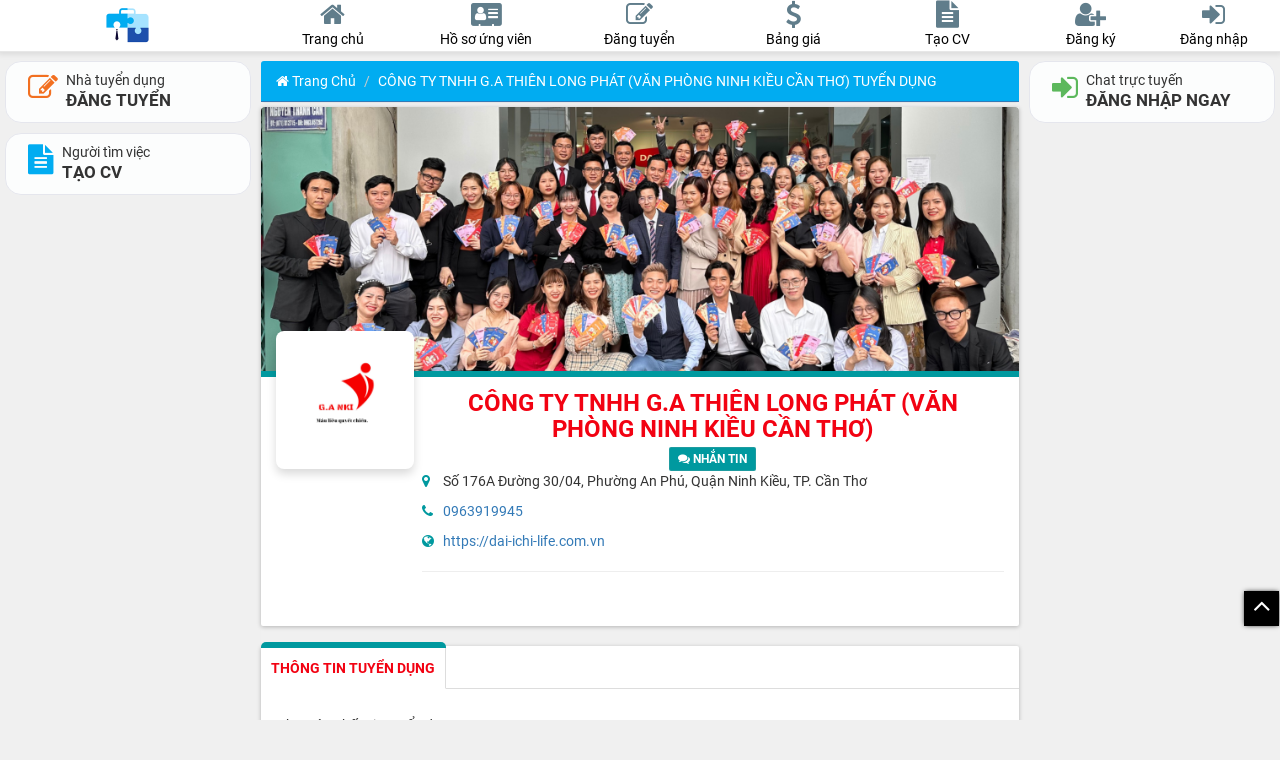

--- FILE ---
content_type: text/html; charset=UTF-8
request_url: https://sanvieclamcantho.com/tap-doan-tai-chinh---bao-hiem-nhan-tho-dai-ichi-life-viet-nam-van-phong-can-tho-thong-tin-tuyen-dung-14019.html
body_size: 8469
content:
<!doctype html>
<html lang="vi-VN" xml:lang="vi-VN">

<head>
    <meta http-equiv="Content-Type" content="text/html; charset=utf-8">
    <meta http-equiv="X-UA-Compatible" content="IE=edge">
    <meta name="viewport" content="initial-scale=1.0, minimum-scale=1.0, maximum-scale=1.0, width=device-width, user-scalable=no, minimal-ui">
    <title>CÔNG TY TNHH G.A THIÊN LONG PHÁT (VĂN PHÒNG NINH KIỀU CẦN THƠ) TUYỂN DỤNG</title>
    <meta name="description" content="Thông tin việc làm và tuyển dụng mới nhất từ CÔNG TY TNHH G.A THIÊN LONG PHÁT (VĂN PHÒNG NINH KIỀU CẦN THƠ)">
    <meta name="keywords" content="VIỆC LÀM CẦN THƠ, TUYỂN DỤNG CẦN THƠ, VIỆC LÀM TẠI CẦN THƠ, TÌM VIỆC LÀM CẦN THƠ, ĐĂNG TIN TUYỂN DỤNG">
    <meta property="og:site_name" content="sanvieclamcantho.com" />
    <meta property="og:title" content="CÔNG TY TNHH G.A THIÊN LONG PHÁT (VĂN PHÒNG NINH KIỀU CẦN THƠ) TUYỂN DỤNG" />
    <meta property="og:description" content="Thông tin việc làm và tuyển dụng mới nhất từ CÔNG TY TNHH G.A THIÊN LONG PHÁT (VĂN PHÒNG NINH KIỀU CẦN THƠ)" />
    <meta content="https://sanvieclamcantho.com/upload/imagelogo/cong-ty-tnhh-ga-thien-long-phat-van-phong-ninh-kieu-can-tho1676447433.png" property="og:image" />
    <meta content="Sàn việc làm, tuyển dụng CẦN THƠ. Tạo hồ sơ xin việc nhanh chóng" property="og:image:alt" />
    <meta property="og:image:width" content="300" />
    <meta property="og:image:height" content="300" />
    <link rel="shortcut icon" href="/favicon.ico" type="image/x-icon">
    <link rel="icon" href="/favicon.ico" type="image/x-icon">
    <link rel="canonical" href="https://sanvieclamcantho.com/cong-ty-tnhh-ga-thien-long-phat-van-phong-ninh-kieu-can-tho-thong-tin-tuyen-dung-14019.html" />
    <link rel="apple-touch-icon" sizes="57x57" href="/public/icon/apple-icon-57x57.png">
    <link rel="apple-touch-icon" sizes="60x60" href="/public/icon/apple-icon-60x60.png">
    <link rel="apple-touch-icon" sizes="72x72" href="/public/icon/apple-icon-72x72.png">
    <link rel="apple-touch-icon" sizes="76x76" href="/public/icon/apple-icon-76x76.png">
    <link rel="apple-touch-icon" sizes="114x114" href="/public/icon/apple-icon-114x114.png">
    <link rel="apple-touch-icon" sizes="120x120" href="/public/icon/apple-icon-120x120.png">
    <link rel="apple-touch-icon" sizes="144x144" href="/public/icon/apple-icon-144x144.png">
    <link rel="apple-touch-icon" sizes="152x152" href="/public/icon/apple-icon-152x152.png">
    <link rel="apple-touch-icon" sizes="180x180" href="/public/icon/apple-icon-180x180.png">
    <link rel="icon" type="image/png" sizes="192x192" href="/public/icon/android-icon-192x192.png">
    <link rel="icon" type="image/png" sizes="32x32" href="/public/icon/favicon-32x32.png">
    <link rel="icon" type="image/png" sizes="96x96" href="/public/icon/favicon-96x96.png">
    <link rel="icon" type="image/png" sizes="16x16" href="/public/icon/favicon-16x16.png">
    <link rel="manifest" href="/public/icon/manifest.json?ver=101">
    <meta name="msapplication-TileColor" content="#ffffff">
    <meta name="msapplication-TileImage" content="/public/icon/ms-icon-144x144.png">
    <meta name="theme-color" content="#ffffff">
            <link href="https://sanvieclamcantho.com/view/vieclam/public/css/general.css?ver=101" type="text/css" rel="stylesheet"/>
    
    <script>
        URLHOMEMAIN = 'https://sanvieclamcantho.com/';
        VERSION = '101';
        SERVERTIME = '2026-01-21 19:42:14';
    </script>
    <script type="text/javascript" src="https://sanvieclamcantho.com/view/vieclam/public/js/jquery.1.12.4.min.js"></script>
    <script src="https://sanvieclamcantho.com/view/vieclam/public/js/jquery.lazyload.js?ver=1710"></script>
    <script src="https://sanvieclamcantho.com/view/vieclam/public/js/moment.js"></script>
    <script src="https://sanvieclamcantho.com/view/vieclam/public/js/helper.js?ver=101"></script>
        <meta property="fb:app_id" content="3034518166586456" />
    <meta property="fb:admins" content="100005194575333" />
    <meta property="og:type" content="website" />
    <meta property="og:url" content="https://sanvieclamcantho.com/cong-ty-tnhh-ga-thien-long-phat-van-phong-ninh-kieu-can-tho-thong-tin-tuyen-dung-14019.html" />
	<!-- Google tag (gtag.js) -->
	<script async src="https://www.googletagmanager.com/gtag/js?id=G-FNMQ7F70MP"></script>
	<script>
		window.dataLayer = window.dataLayer || [];
		function gtag(){dataLayer.push(arguments);}
		gtag('js', new Date());

		gtag('config', 'G-FNMQ7F70MP');
	</script>
    </head><body>
    <nav id="navbar" class="menutop navbar navbar-default navbar-fixed-top m_bgmain m_brdcle">
        <div class="clearfix mainmenu">
            <div class="col-md-3 my-col-3 mobimenu">
                <a href="https://sanvieclamcantho.com/" class="logohead">
                    <img width="180" height="60" src="https://sanvieclamcantho.com/public/images/sanvieclamcantho_logo_sm.png" />
                </a>
                <div class="boxright">
                    <button class="btn itemmenu openmobiitem" data-show="showSearchMobi">
                        <svg xmlns="http://www.w3.org/2000/svg" enable-background="new 0 0 24 24" height="24" viewBox="0 0 24 24" width="24">
                            <path d="M20.87,20.17l-5.59-5.59C16.35,13.35,17,11.75,17,10c0-3.87-3.13-7-7-7s-7,3.13-7,7s3.13,7,7,7c1.75,0,3.35-0.65,4.58-1.71 l5.59,5.59L20.87,20.17z M10,16c-3.31,0-6-2.69-6-6s2.69-6,6-6s6,2.69,6,6S13.31,16,10,16z"></path>
                        </svg>
                    </button>
                                            <button class="btn itemmenu showLogin">
                            <i class="fa fa-user-circle"></i>
                        </button>
                                    </div>
            </div>
            <div class="col-md-6 my-col-6 not-pandding">
                <div class="menuhead clearfix">
                    <div id="homepage" class="item">
                        <a href="https://sanvieclamcantho.com/">
                            <i class="fa fa-home m_clmain"></i>
                            <div class="des m_clmain">
                                Trang chủ
                            </div>
                        </a>
                    </div>
                    <div id="candidatepage" class="item">
                        <a href="https://sanvieclamcantho.com/ho-so-ung-vien.html">
                            <i class="fa fa-address-card m_clmain"></i>
                            <div class="des m_clmain">
                                <span class="hidden-xs"> Hồ sơ ứng viên</span>
                                <span class="hidden-sm hidden-md hidden-lg"> Ứng viên</span>
                            </div>
                        </a>
                    </div>
                                            <div id="postjobpage" class="item">
                            <a href="https://sanvieclamcantho.com/dang-tin-tuyen-dung.html">
                                <i class="fa fa-edit m_clmain"></i>
                                <div class="des m_clmain">
                                    Đăng tuyển
                                </div>
                            </a>
                        </div>
                        <div id="pricingpage" class="item">
                            <a href="https://sanvieclamcantho.com/bai-viet-bang-gia-dang-tin-vip-80.html">
                                <i class="fa fa-usd m_clmain"></i>
                                <div class="des m_clmain">
                                    Bảng giá
                                </div>
                            </a>
                        </div>
                                                                <div id="createcvpage" class="item">
                            <a href="https://sanvieclamcantho.com/tao-ho-so-xin-viec-online.html">
                                <i class="fa fa-file-text m_clmain"></i>
                                <div class="des m_clmain">
                                    Tạo CV
                                </div>
                            </a>
                        </div>
                                    </div>
            </div>
            <div class="col-md-3 my-col-3">
                <div class="menuhead userhead clearfix">
                                            <div class="item">
                            <a class="showSignUp">
                                <i class="fa fa-user-plus m_clmain"></i>
                                <div class="des m_clmain">
                                    Đăng ký
                                </div>
                            </a>
                        </div>
                        <div class="item">
                            <a class="showLogin" data-toggle_remove="modal" data-target_remove="#modeldangnhap">
                                <i class="fa fa-sign-in m_clmain"></i>
                                <div class="des m_clmain">
                                    Đăng nhập
                                </div>
                            </a>
                        </div>
                                    </div>
            </div>
        </div>
                    <script>
                datauser = false;
            </script>
            <!-- Modal -->
                <script>
            FILESIZE = 11534336;
        </script>
    </nav>
    <div class="loading"><div><div class="lds-ellipsis"><div></div><div></div><div></div><div></div></div><div class="txtNoti"></div></div></div>
    <div id="btntop" class="btntop">
        <div id="trovetop" class="fa fa-angle-up"></div>
    </div>
    <div id="navbot" class="bot-nav">
        <div class="bottom-nav-item">
            <a href="https://sanvieclamcantho.com/">
                <span class="nav-icon">
                    <span class="nav-icon"><i class="fa fa-home"></i></span>
                    <span class="text">Trang chủ</span>
            </a>
        </div>
		<div class="bottom-nav-item">
			<a href="https://sanvieclamcantho.com/ho-so-ung-vien.html">
				<span class="nav-icon">
					<span class="nav-icon"><i class="fa fa-address-card"></i></span>
					<span class="text">Ứng viên</span>
			</a>
		</div>
        
            <div class="bottom-nav-item hig">
                <a href="https://sanvieclamcantho.com/dang-tin-tuyen-dung.html">
                    <span class="nav-icon">
                        <span class="nav-icon"><i class="fa fa-edit"></i></span>
                        <span class="text">Đ.Tuyển</span>
                </a>
                <div class="wraphig"></div>
                <div class="tophig"></div>
            </div>
            <div class="bottom-nav-item">
                <a href="https://sanvieclamcantho.com/tao-ho-so-xin-viec-online.html" class="hiddenwidth">
                    <span class="nav-icon">
                        <span class="nav-icon"><i class="fa fa-file-text"></i></span>
                        <span class="text">Tạo CV</span>
                </a>
            </div>
                        
                    <div class="bottom-nav-item">
                <a class="showLogin hiddenwidth">
                    <span class="nav-icon">
                        <span class="nav-icon"><i class="fa fa-sign-in"></i></span>
                        <span class="text">Đăng nhập</span>
                </a>
            </div>
            </div>
    </div>
        <div class="show-verify" style="display: none">
        <div class="box-verify">
            <div class="close-verify">
                <b>Xác nhận để xuất CV</b>
                <i class="fa fa-close"></i>
            </div>
            <div id="my-recaptcha"></div>
        </div>
    </div>
    <div id="showChatMobi" class="box-message mobiitem m_bgmain m_brdcle">
        <div class="title m_bgmain m_brdcll">Tin nhắn
            <a class="close-mobi pull-right closebutton"><i class="fa fa-close"></i></a>
        </div>
        <div id="chat-online-mobile">
            <div class="list-user-online m_bgmain">
                <ul>
                </ul>
            </div>
        </div>
        <div class="list-history scroll-height"></div>
        <div class="item-load text-center"><i class="fa fa-spinner fa-spin"></i></div>
    </div>
    <div id="showMessageMobi" class="box-message mobiitem m_bgmain m_brdcle">
        <div class="title m_bgmain m_brdcll">Thông báo
            <a class="close-mobi pull-right closebutton"><i class="fa fa-close"></i></a>
        </div>
        <div class="list-message scroll-height"></div>
        <div class="item-load text-center"><i class="fa fa-spinner fa-spin"></i></div>
    </div>
    <div class="boxdangnhap mobiitem m_box hidden" id="showMageMobi">
        <div class="title m_bgmain m_brdcll">
                        <a class="close-mobi pull-right closebutton"><i class="fa fa-close"></i></a>
        </div>
        <div id="boxquanlymobi" class="scroll-height boxquanly m_box"></div>
    </div>
    <div class="mobiitem m_box hidden boxactivity" id="showSearchMobi">
        <div class="title m_bgmain m_brdcll">Tìm kiếm thông tin
            <a class="close-mobi pull-right closebutton"><i class="fa fa-close"></i></a>
        </div>
        <div id="boxsearch" class="boxquanly scroll-height" style="background-color: #fff;"></div>
    </div>
    <audio class="hidden" src="https://sanvieclamcantho.com/public/file/new_message.mp3" id="new-message">
    </audio>
    <div id="message"></div><style>
    .boxdongchitiet>ul>li.active>a,
    .boxkqtim .tencongty a,
    .infoprolg>.proname {
        color: #f20212;
    }

    .boxdongchitiet>ul>li,
    .boxinfocompany {
        border-top-color: ;
    }

    .c-icon,
    .col-info i {
        color: ;
    }

    .btn-messenger,
    .slide-controls .slide-navigation,
	.panel-primary>.panel-heading {
        background-color:  !important;
    }

    .boxkqtim .title a {
        color: #727272;
    }
</style>
<div id="main" class="panel-body notpadding main">
    <div class="col-sm-3 my-col-3 hidden-xs hidden-sm">
    <div id="infoconpanydetail" class="hidden-sm hidden-xs"></div>
    <div class="scroll-height stick-top fullheight">
    
            <div class="boxbtn hidden-xs hidden-sm">
            <a href="https://sanvieclamcantho.com/dang-tin-tuyen-dung.html" class="btn btn-call btn-default employer w100"> 
                <i class="fa fa-edit"></i>
                <span> 
                    <span>Nhà tuyển dụng</span> 
                    <strong>ĐĂNG TUYỂN</strong> 
                </span>
            </a>
            <a href="https://sanvieclamcantho.com/tao-ho-so-xin-viec-online.html" class="btn btn-call btn-default employee w100"> 
                <i class="fa fa-file-text"></i>
                <span> 
                    <span>Người tìm việc</span> 
                    <strong>TẠO CV</strong> 
                </span>
            </a>
			        </div>
    </div>
</div>    <div id="trangchutuyendung" class="col-md-6 my-col-6">
        <div class="panel panel-primary pn-index">
            <div class="panel-heading teal he-index m_bgmain m_swmain">
                    <nav aria-label="breadcrumb">
        <ol class="breadcrumb">
                                                <li class="breadcrumb-item"><a class="m_clmain" href="https://sanvieclamcantho.com/"><i class="fa fa-home icon-home"></i> Trang chủ</a></li>
                                                                        <li class="breadcrumb-item active m_clmain" aria-current="page">CÔNG TY TNHH G.A THIÊN LONG PHÁT (VĂN PHÒNG NINH KIỀU CẦN THƠ) TUYỂN DỤNG</li>
                                        </ol>
    </nav>
            </div>
        </div>
                <div class="panel panel-primary pn-index">
            <div id="panel-infocompany" class="panel-body panel-infocompany paddingfix">
                                    <div class="boxchitiet boxinfocompany m_bgmain" style="border-top: 0px">
                                                <div class="company-banner">
                            <div class="cover-wrapper company-banner-wrapper fancybox">
                                <a href="https://sanvieclamcantho.com/upload/banner/cong-ty-tnhh-ga-thien-long-phat-van-phong-ninh-kieu-can-tho1676447083.png">
                                    <img style="border-bottom-color: " src="https://sanvieclamcantho.com/upload/banner/cong-ty-tnhh-ga-thien-long-phat-van-phong-ninh-kieu-can-tho1676447083.png" alt="CÔNG TY TNHH G.A THIÊN LONG PHÁT (VĂN PHÒNG NINH KIỀU CẦN THƠ)" class="img-responsive cover-img">
                                </a>
                            </div>
                        </div>
                                                <div class="clearfix" style="position: relative">
                            <div class="logocompany fancybox">
                                <a href="https://sanvieclamcantho.com/upload/imagelogo/cong-ty-tnhh-ga-thien-long-phat-van-phong-ninh-kieu-can-tho1676447433.png">
                                    <img style="" title="CÔNG TY TNHH G.A THIÊN LONG PHÁT (VĂN PHÒNG NINH KIỀU CẦN THƠ)" alt="CÔNG TY TNHH G.A THIÊN LONG PHÁT (VĂN PHÒNG NINH KIỀU CẦN THƠ)" class="img-responsive " src="https://sanvieclamcantho.com/upload/imagelogo/cong-ty-tnhh-ga-thien-long-phat-van-phong-ninh-kieu-can-tho1676447433.png" />
                                </a>
                            </div>
                            <div class="infocompany">
                                <div class="box-name-info mrt8">
                                    <h1 style="color: #f20212" align="center" class="tieudechitiet m_clpri">CÔNG TY TNHH G.A THIÊN LONG PHÁT (VĂN PHÒNG NINH KIỀU CẦN THƠ) 
                                                                        </h1>                    
                                    <div class="text-center">

                                                                                    <button class="btn btn-dark btn-sm btn-messenger showLogin m_bge">
                                                <i class="fa fa-comments" aria-hidden="true"></i> NHẮN TIN
                                            </button>
                                                                            </div>
                                </div>
                                <div>
                                    <p class="cjob">
                                        <i class="fa fa-map-marker c-icon m_clmain"></i>
                                        <span class="in">Số 176A Đường 30/04, Phường An Phú, Quận Ninh Kiều, TP. Cần Thơ</span>
                                    </p>
                                                                        <p class="cjob">
                                        <i class="fa fa-phone c-icon m_clmain"></i>
                                        <a id="showphone"></a>
                                    </p>
                                                                                                                <p class="cjob">
                                            <i class="fa fa-globe c-icon m_clmain"></i>
                                            <a target="_blank" href="https://dai-ichi-life.com.vn" class="in" rel="nofollow">
                                                https://dai-ichi-life.com.vn                                            </a> 
										</p>
                                                                        </div>
                                <hr>
								<div class="flex">
									<iframe src="https://www.facebook.com/plugins/like.php?href=https://sanvieclamcantho.com/cong-ty-tnhh-ga-thien-long-phat-van-phong-ninh-kieu-can-tho-thong-tin-tuyen-dung-14019.html&width=150&layout=button_count&action=like&size=small&share=true&height=46&appId=3034518166586456" width="150" height="26" style="border:none;overflow:hidden" scrolling="no" frameborder="0" allowfullscreen="true" allow="autoplay; clipboard-write; encrypted-media; picture-in-picture; web-share"></iframe>
								</div>
                            </div>
                        </div>
                    </div>
                    <div class="boxdongchitiet not-pandding m-t20 m_bgmain m_swmain">
                        <ul class="nav nav-tabs">
                            <li class="active">
                                <a name="tuyendung">
                                                                            THÔNG TIN TUYỂN DỤNG
                                                                    </a>
                            </li>
                        </ul>
                        <div class="content">
                                                            <div class="alert alert-default">
                                    Chưa tìm thấy tin tuyển dụng
                                </div>
                                                    </div>
                    </div>
                                            <div class="boxdongchitiet m_bgmain m_swmain">
                            <ul class="nav nav-tabs">
                                <li class="active"><a> GIỚI THIỆU CÔNG TY</a></li>
                            </ul>
                            <div class="content html-content pd">
                                Là tiền thân của Tập đoàn Dai-ichi Life, Công ty Bảo hiểm Nhân thọ Tương hỗ Dai-ichi (Dai-ichi Mutual Life Insurance Company) được thành lập vào năm 1902 và là công ty bảo hiểm nhân thọ tương hỗ đầu tiên của Nhật Bản. Dai-ichi Mutual Life rời khỏi cơ cấu công ty tương hỗ, cổ phần hóa và niêm yết trên thị trường chứng khoán Tokyo vào năm 2010, và chuyển sang cơ cấu công ty cổ phần vào năm 2016 (Dai-ichi Life Holdings Inc.).&nbsp;&nbsp;Tập đoàn Dai-ichi Life sở hữu tổng giá trị tài sản 551 tỷ đô-la Mỹ, doanh thu phí bảo hiểm hơn 45 tỷ đô-la Mỹ (tính đến ngày 31/3/2020). Ngoài Việt Nam, tập đoàn Dai-ichi Life đã mở rộng hoạt động kinh doanh BHNT sang Ấn Độ, Thái Lan, Úc, Indonesia, Campuchia và Mỹ. Tập đoàn Dai-ichi Life đã mở Trụ sở Khu vực Châu Á Thái Bình Dương tại Singapore và Trụ sở Khu vực Bắc Mỹ tại New York.&nbsp;<br />
Được thành lập vào tháng 1/2007 với 100% vốn Nhật Bản, Công ty BHNT Dai-ichi Việt Nam (Dai-ichi Life Việt Nam) là thành viên của Tập đoàn Dai-ichi Life - doanh nghiệp bảo hiểm nhân thọ lớn nhất tại Nhật Bản và là một trong những tập đoàn bảo hiểm hàng đầu thế giới với tiềm lực tài chính vững mạnh và kinh nghiệm hoạt động gần 120 năm. Dai-ichi Life Việt Nam hiện đứng vị trí thứ 3 về mạng lưới kinh doanh với hơn 260 văn phòng “phủ sóng” khắp 63 tỉnh thành trên toàn quốc, cùng đội ngũ 1.800 Nhân viên và 113.000 Tư vấn tài chính chuyên nghiệp (tính đến 31/12/2021).<br />
Tại Dai-ichi Life Việt Nam, chúng tôi luôn<br />
&nbsp; &nbsp; Xây dựng văn hóa trao đổi cởi mở, góp ý chân thành với tinh thần chính trực để làm nền tảng cho những mối quan hệ chuyên nghiệp.<br />
&nbsp; &nbsp; Tôn trọng và đánh giá cao sự khác biệt của từng cá nhân trong sự phát triển chung của công ty.<br />
&nbsp; &nbsp;Coi trọng và đầu tư liên tục vào việc đào tạo các kỹ năng sống cũng như kỹ năng nghiệp vụ và đạo đức kinh doanh giúp mọi thành viên trau dồi và hoàn thiện mình.<br />
&nbsp; &nbsp; Công nhận và tưởng thưởng dựa trên kết quả làm việc, thái độ nhiệt tình và sự đóng góp của nhân viên vào sự thành công của công ty                            </div>
                        </div>
                                                                <div class="boxdongchitiet m_bgmain m_swmain">
                            <ul class="nav nav-tabs">
                                <li class="active"><a> HÌNH ẢNH HOẠT ĐỘNG</a></li>
                            </ul>
                            <div class="content">
                                <div class="swiper-slider">
                                    <!-- Slider main container -->
                                    <div id="imagescompany" class="swiper-container">
                                        <!-- Additional required wrapper -->
                                        <div class="swiper-wrapper imagescompany fancybox">
                                                                                            <a title="CÔNG TY TNHH G.A THIÊN LONG PHÁT (VĂN PHÒNG NINH KIỀU CẦN THƠ)" href='upload/hinhnhatuyendung/cong-ty-tnhh-ga-thien-long-phat-van-phong-ninh-kieu-can-tho1676447114.jpg' class="swiper-slide item">
                                                    <img alt="CÔNG TY TNHH G.A THIÊN LONG PHÁT (VĂN PHÒNG NINH KIỀU CẦN THƠ)" title="CÔNG TY TNHH G.A THIÊN LONG PHÁT (VĂN PHÒNG NINH KIỀU CẦN THƠ)" src="[data-uri]" data-src="upload/hinhnhatuyendung/cong-ty-tnhh-ga-thien-long-phat-van-phong-ninh-kieu-can-tho1676447114.jpg" class="swiper-lazy">
                                                </a>
                                                                                            <a title="CÔNG TY TNHH G.A THIÊN LONG PHÁT (VĂN PHÒNG NINH KIỀU CẦN THƠ)" href='upload/hinhnhatuyendung/cong-ty-tnhh-ga-thien-long-phat-van-phong-ninh-kieu-can-tho1676447150.jpg' class="swiper-slide item">
                                                    <img alt="CÔNG TY TNHH G.A THIÊN LONG PHÁT (VĂN PHÒNG NINH KIỀU CẦN THƠ)" title="CÔNG TY TNHH G.A THIÊN LONG PHÁT (VĂN PHÒNG NINH KIỀU CẦN THƠ)" src="[data-uri]" data-src="upload/hinhnhatuyendung/cong-ty-tnhh-ga-thien-long-phat-van-phong-ninh-kieu-can-tho1676447150.jpg" class="swiper-lazy">
                                                </a>
                                                                                            <a title="CÔNG TY TNHH G.A THIÊN LONG PHÁT (VĂN PHÒNG NINH KIỀU CẦN THƠ)" href='upload/hinhnhatuyendung/cong-ty-tnhh-ga-thien-long-phat-van-phong-ninh-kieu-can-tho1676447159.jpg' class="swiper-slide item">
                                                    <img alt="CÔNG TY TNHH G.A THIÊN LONG PHÁT (VĂN PHÒNG NINH KIỀU CẦN THƠ)" title="CÔNG TY TNHH G.A THIÊN LONG PHÁT (VĂN PHÒNG NINH KIỀU CẦN THƠ)" src="[data-uri]" data-src="upload/hinhnhatuyendung/cong-ty-tnhh-ga-thien-long-phat-van-phong-ninh-kieu-can-tho1676447159.jpg" class="swiper-lazy">
                                                </a>
                                                                                    </div>
                                        <div class="slide-controls">
                                            <div class="slide-navigation slide-navigation-prev"><i class="fa fa-angle-left"></i></div>
                                            <div class="slide-pagination"></div>
                                            <div class="slide-navigation slide-navigation-next"><i class="fa fa-angle-right"></i></div>
                                        </div>
                                    </div>
                                </div>
                                <div class="listimage listimagecompany">
                                    <br>
                                    <div class="clearfix text-center fancybox">
                                                                                    <a title="CÔNG TY TNHH G.A THIÊN LONG PHÁT (VĂN PHÒNG NINH KIỀU CẦN THƠ)" rel="image-activity2" href='upload/hinhnhatuyendung/cong-ty-tnhh-ga-thien-long-phat-van-phong-ninh-kieu-can-tho1676447114.jpg' class="imageview showimage" style="background-image: url('upload/hinhnhatuyendung/cong-ty-tnhh-ga-thien-long-phat-van-phong-ninh-kieu-can-tho1676447114.jpg');">
                                            </a>
                                                                                    <a title="CÔNG TY TNHH G.A THIÊN LONG PHÁT (VĂN PHÒNG NINH KIỀU CẦN THƠ)" rel="image-activity2" href='upload/hinhnhatuyendung/cong-ty-tnhh-ga-thien-long-phat-van-phong-ninh-kieu-can-tho1676447150.jpg' class="imageview showimage" style="background-image: url('upload/hinhnhatuyendung/cong-ty-tnhh-ga-thien-long-phat-van-phong-ninh-kieu-can-tho1676447150.jpg');">
                                            </a>
                                                                                    <a title="CÔNG TY TNHH G.A THIÊN LONG PHÁT (VĂN PHÒNG NINH KIỀU CẦN THƠ)" rel="image-activity2" href='upload/hinhnhatuyendung/cong-ty-tnhh-ga-thien-long-phat-van-phong-ninh-kieu-can-tho1676447159.jpg' class="imageview showimage" style="background-image: url('upload/hinhnhatuyendung/cong-ty-tnhh-ga-thien-long-phat-van-phong-ninh-kieu-can-tho1676447159.jpg');">
                                            </a>
                                                                            </div>
                                </div>
                            </div>
                        </div>
                        <br>
                                                                                                            </div>
        </div>
                    <div class="box-report">
                <div class="create-port text-center">
                    <button type="button" class="btn btn-default btn-report">
                        <i style="color: #c9302c" class="fa fa-shield"></i>
                        Báo cáo sai phạm
                        <span class="count-report"></span>
                    </button>
                </div>
                <div class="list-report hidden"></div>
            </div>
                <script>
            report_for_id = '14019';
            report_for_email = '';
            // Hiểu đây là ứng viên
            report_type = 2;
            // Report cho nhà tuyển dụng
            report_for_type = 1;
        </script>
        <input id="idCompany" class="hidden" value="14019">
    </div>
    <div class="col-sm-3 my-col-3 hidden-xs hidden-sm">
    <div id="chatBoxList" class="scroll-height stick-top">
                    <a target="_blank" class="btn btn-call btn-default done w100 showLogin"> 
                <i class="fa fa-sign-in"></i>
                <span> 
                    <span>Chat trực tuyến</span> 
                    <strong>ĐĂNG NHẬP NGAY</strong> 
                </span>
            </a>
                            </div>
</div></div>
<!--TẠO TOKEN CHO NHÀ TUYỂN DỤNG SỐ ĐIỆN THOẠI-->

<script src="https://sanvieclamcantho.com/view/vieclam/tuyendung/js/congty.js?ver=101"></script>


<script>
    tokenCompany = "70bbe524591e9cde9f54114eb8cd1001";
</script>	<div id="fancyboxChat">

	</div>
	<footer id="footer">
		<div class="bg-footer1 m_bgmain">
			<div class="container">
				<div class="col-sm-3">
					<div class="html-footer">
						<h1 style="font-size: 14px;">
							SÀN VIỆC LÀM CẦN THƠ						</h1>
						<a href="tel:0977254157" class="btn btn-call btn-default employer">
							<i class="fa fa-phone"></i>
							<span>
								<span>Hỗ trợ 24/7</span>
								<strong>0977254157</strong>
							</span>
						</a>
						<p class="mrt8">
							<i class="fa fa-envelope-o"></i>
							lienhe@sanvieclamcantho.com						</p>
						<p>
							<i class="fa fa-globe"></i>
							https://sanvieclamcantho.com						</p>
					</div>
				</div>
				<div class="col-sm-3">
					<div class="html-footer">
						<h3><span style="font-size:14px;"><strong>NGÀNH NGHỀ PHỔ BIẾN</strong></span></h3>
						<p>- <a title="Tuyển nhân viên kinh doanh tại CẦN THƠ" href="https://sanvieclamcantho.com/tuyen-dung-kinh-doanh-24-trang-1.html"> Tuyển dụng nhân viên kinh doanh</a></p>
						<p>- <a title="Tuyển bán hàng, bán thời gian tại CẦN THƠ" href="https://sanvieclamcantho.com/tuyen-dung-ban-hang-tu-van-cham-soc-khach-hang-10-trang-1.html"> Tuyển dụng bán hàng, giới thiệu sản phẩm</a></p>
						<p>- <a title="Tuyển gấp kế toán, kiểm toán tại CẦN THƠ" href="https://sanvieclamcantho.com/tuyen-dung-ke-toan-tai-chinh-kiem-toan-38-trang-1.html"> Tuyển dụng kế toán</a></p>
						<p>- <a title="Tuyển dụng PG, sự kiến giới thiệu sản phẩm" href="https://sanvieclamcantho.com/tuyen-dung-pg-pb-le-tan-52-trang-1.html"> Tuyển dụng PG/PB, Lễ Tân</a></p>
						<p>- <a title="Việc làm bán thời gian, tuyển gấp, công việc trong ngày" href="https://sanvieclamcantho.com/tuyen-dung-ban-thoi-gian-thoi-vu-1-trang-1.html"> Bán thời gian, thời vụ, tuyển nhanh trong ngày</a></p>
					</div>
				</div>
				<div class="col-sm-3">
					<div class="html-footer">
						<h3><span style="font-size:14px;"><strong>KHU VỰC PHỔ BIẾN</strong></span></h3>
													<p>- <a title="Tuyển dụng việc làm tại Cần Thơ CẦN THƠ" href="https://sanvieclamcantho.com/viec-lam-can-tho-1-trang-1.html"> Việc làm Cần Thơ</a></p>
													<p>- <a title="Tuyển dụng việc làm tại Vĩnh Long CẦN THƠ" href="https://sanvieclamcantho.com/viec-lam-vinh-long-2-trang-1.html"> Việc làm Vĩnh Long</a></p>
													<p>- <a title="Tuyển dụng việc làm tại An Giang CẦN THƠ" href="https://sanvieclamcantho.com/viec-lam-an-giang-3-trang-1.html"> Việc làm An Giang</a></p>
													<p>- <a title="Tuyển dụng việc làm tại Kiên Giang CẦN THƠ" href="https://sanvieclamcantho.com/viec-lam-kien-giang-9-trang-1.html"> Việc làm Kiên Giang</a></p>
													<p>- <a title="Tuyển dụng việc làm tại Đồng Tháp CẦN THƠ" href="https://sanvieclamcantho.com/viec-lam-dong-thap-7-trang-1.html"> Việc làm Đồng Tháp</a></p>
											</div>
				</div>
				<div class="col-sm-3">
					<div class="html-footer">
						<h3><span style="font-size:14px;"><strong>TIN VIP VÀ CHUYỂN KHOẢN</strong></span></h3>
						<p>- <a title="Tuyển nhanh hơn với TIN VIP" href="https://sanvieclamcantho.com/bai-viet-bang-gia-dang-tin-vip-80.html"> PHÍ ĐĂNG TIN VIP</a></p>
						<p>- <a title="Mô tả vị trí đặt tin VIP trên website" href="https://sanvieclamcantho.com/bai-viet-mo-ta-vi-tri-dat-tin-vip-81.html"> MÔ TẢ VỊ TRÍ ĐẶT VIP</a></p>
						<p>- <a title="Thông tin thanh toán chuyển khoản" href="https://sanvieclamcantho.com/bai-viet-thong-tin-thanh-toan-82.html"> THÔNG TIN THANH TOÁN</a></p>
					</div>
				</div>
			</div>
		</div>
		<div class="bg-footer2">
			<div class="container">
				<div class="col-sm-3">
					<div class="html-footer">
						<h3><span style="font-size:14px;"><strong>VẬN HÀNH VÀ PHÁT TRIỂN BỞI</strong></span></h3>
						<p>CÔNG TY TNHH TPCORE</p>
						<p>MST: 1801740343</p>
						<p> SĐT: 0977.254.157</p>
					</div>
				</div>
				<div class="col-sm-3">
					<div class="html-footer">
						<h3><span style="font-size:14px;"><strong>CHỨNG NHẬN VÀ BẢO MẬT</strong></span></h3>
						<p>- <a title="Điều khoản khi sử dụng website" href="https://sanvieclamcantho.com/bai-viet-dieu-khoan-su-dung-dich-vu-79.html"> Điều khoản sử dụng dịch vụ</a></p>
						<p>- <a title="Chính sách bảo mật thông tin người dùng" href="https://sanvieclamcantho.com/bai-viet-chinh-sach-bao-mat-thong-tin-nguoi-dung-78.html">Bảo mật thông tin người dùng</a></p>
						<p>
							<a target="_blank" href="https://www.dmca.com/r/jlz18ry" title="DMCA.com Protection Status" class="dmca-badge">
								<img src="/public/images/icon/dmca.png" alt="DMCA.com Protection Status" />
							</a>
						</p>
					</div>
				</div>
				<div class="col-sm-3">
					<div class="html-footer">
						<h3><span style="font-size:14px;"><strong>LIÊN KẾT VỚI CHÚNG TÔI</strong></span></h3>
						<p><strong>Tham gia Fanpage: </strong>
							<a target="_blank" href="https://www.facebook.com/sanvieclamtop1" title="Liên kết facebook">
								<img width="30" src="https://sanvieclamcantho.com/public/images/icon_facebook.png">
							</a>
						</p>
						<p><strong>Tham gia Group Zalo: </strong>
							<a target="_blank" href="https://zalo.me/g/rsfrrk689" title="Liên kết Zalo">
								<img width="25" src="https://sanvieclamcantho.com/public/images/icon_zalo.png">
							</a>
						</p>
					</div>
				</div>
									<div class="col-sm-3">
						<h3><span style="font-size:14px;"><strong>TẢI APP SÀN VIỆC LÀM</strong></span></h3>
						<p class="clearfix iconapp">
							<a href="https://apps.apple.com/us/app/id1669666148" target="_blank">
								<img class="img-responsive" src="/public/images/app_store.png" />
							</a>
							<a href="https://play.google.com/store/apps/details?id=vn.tpcore.SanViecLam" target="_blank">
								<img class="img-responsive" src="/public/images/chplay.png" />
							</a>
						</p>
						<p class="text-center hidden-sm hidden-xs">
							<img width="120px" class="img-responsive img-thumbnail" src="/public/images/qrapp.png" />
						</p>
					</div>
								<div class="col-sm-12">
					<hr>
					<div class="text-center">
						<img class="img-circle" width="100px" alt="Tìm việc, đăng tuyển, tạo hồ sơ" title="Sàn việc làm CẦN THƠ online" src="https://sanvieclamcantho.com/public/images/logo.jpg"><br><br>
						<strong>SÀN GIAO DỊCH VIỆC LÀM CẦN THƠ ONLINE</strong>
						<h5>Sàn giao dịch việc làm hàng đầu tại CẦN THƠ. Tuyển dụng nhanh chóng, hiệu quả. Nhà tuyển dụng tìm ứng viên tức thời.<br>
							Bên cạnh đó còn chuyên nghiệp hóa hồ sơ ứng viên. Tạo CV online ấn tượng và chuyên nghiệp. Tăng cơ hội tiếp cận nghề nghiệp cho Ứng Viên.</h5>
					</div>
				</div>
			</div>
		</div>
	</footer>
	<script type="text/javascript" src="https://sanvieclamcantho.com/view/vieclam/public/js/general.js?ver=101"></script>
<script>
	$(".lazy").lazy({
		bind: "event",
		effect: "fadeIn",
		effectTime: 0,
		threshold: 0,
	});
</script>

<div class="modal fade" id="generalModal" role="dialog">
	<div class="modal-dialog">
		<div class="modal-content">
		</div>
	</div>
</div>

</body>

</html>

--- FILE ---
content_type: text/html; charset=UTF-8
request_url: https://sanvieclamcantho.com/tuyendung/actionClickContact
body_size: 33
content:
{"status":1,"phone":"0963919945"}

--- FILE ---
content_type: text/css
request_url: https://sanvieclamcantho.com/view/vieclam/public/css/general.css?ver=101
body_size: 59550
content:
@font-face{font-family:'swiper-icons';src:url('[data-uri]') format('woff');font-weight:400;font-style:normal;}:root{--swiper-theme-color:#007aff;}.swiper-container{margin-left:auto;margin-right:auto;position:relative;overflow:hidden;list-style:none;padding:0;z-index:1;}.swiper-container-vertical > .swiper-wrapper{flex-direction:column;}.swiper-wrapper{position:relative;width:100%;height:100%;z-index:1;display:flex;transition-property:transform;box-sizing:content-box;}.swiper-container-android .swiper-slide,.swiper-wrapper{transform:translate3d(0px,0,0);}.swiper-container-multirow > .swiper-wrapper{flex-wrap:wrap;}.swiper-container-multirow-column > .swiper-wrapper{flex-wrap:wrap;flex-direction:column;}.swiper-container-free-mode > .swiper-wrapper{transition-timing-function:ease-out;margin:0 auto;}.swiper-slide{flex-shrink:0;width:100%;height:100%;position:relative;transition-property:transform;}.swiper-slide-invisible-blank{visibility:hidden;}.swiper-container-autoheight,.swiper-container-autoheight .swiper-slide{height:auto;}.swiper-container-autoheight .swiper-wrapper{align-items:flex-start;transition-property:transform,height;}.swiper-container-3d{perspective:1200px;}.swiper-container-3d .swiper-wrapper,.swiper-container-3d .swiper-slide,.swiper-container-3d .swiper-slide-shadow-left,.swiper-container-3d .swiper-slide-shadow-right,.swiper-container-3d .swiper-slide-shadow-top,.swiper-container-3d .swiper-slide-shadow-bottom,.swiper-container-3d .swiper-cube-shadow{transform-style:preserve-3d;}.swiper-container-3d .swiper-slide-shadow-left,.swiper-container-3d .swiper-slide-shadow-right,.swiper-container-3d .swiper-slide-shadow-top,.swiper-container-3d .swiper-slide-shadow-bottom{position:absolute;left:0;top:0;width:100%;height:100%;pointer-events:none;z-index:10;}.swiper-container-3d .swiper-slide-shadow-left{background-image:linear-gradient(to left,rgba(0,0,0,0.5),rgba(0,0,0,0));}.swiper-container-3d .swiper-slide-shadow-right{background-image:linear-gradient(to right,rgba(0,0,0,0.5),rgba(0,0,0,0));}.swiper-container-3d .swiper-slide-shadow-top{background-image:linear-gradient(to top,rgba(0,0,0,0.5),rgba(0,0,0,0));}.swiper-container-3d .swiper-slide-shadow-bottom{background-image:linear-gradient(to bottom,rgba(0,0,0,0.5),rgba(0,0,0,0));}.swiper-container-css-mode > .swiper-wrapper{overflow:auto;scrollbar-width:none;-ms-overflow-style:none;}.swiper-container-css-mode > .swiper-wrapper::-webkit-scrollbar{display:none;}.swiper-container-css-mode > .swiper-wrapper > .swiper-slide{scroll-snap-align:start start;}.swiper-container-horizontal.swiper-container-css-mode > .swiper-wrapper{scroll-snap-type:x mandatory;}.swiper-container-vertical.swiper-container-css-mode > .swiper-wrapper{scroll-snap-type:y mandatory;}:root{--swiper-navigation-size:44px;}.swiper-button-prev,.swiper-button-next{position:absolute;top:50%;width:calc(var(--swiper-navigation-size) / 44 * 27);height:var(--swiper-navigation-size);margin-top:calc(-1 * var(--swiper-navigation-size) / 2);z-index:10;cursor:pointer;display:flex;align-items:center;justify-content:center;color:var(--swiper-navigation-color,var(--swiper-theme-color));}.swiper-button-prev.swiper-button-disabled,.swiper-button-next.swiper-button-disabled{opacity:0.35;cursor:auto;pointer-events:none;}.swiper-button-prev:after,.swiper-button-next:after{font-family:swiper-icons;font-size:var(--swiper-navigation-size);text-transform:none !important;letter-spacing:0;text-transform:none;font-variant:initial;line-height:1;}.swiper-button-prev,.swiper-container-rtl .swiper-button-next{left:10px;right:auto;}.swiper-button-prev:after,.swiper-container-rtl .swiper-button-next:after{content:'prev';}.swiper-button-next,.swiper-container-rtl .swiper-button-prev{right:10px;left:auto;}.swiper-button-next:after,.swiper-container-rtl .swiper-button-prev:after{content:'next';}.swiper-button-prev.swiper-button-white,.swiper-button-next.swiper-button-white{--swiper-navigation-color:#ffffff;}.swiper-button-prev.swiper-button-black,.swiper-button-next.swiper-button-black{--swiper-navigation-color:#000000;}.swiper-button-lock{display:none;}:root{}.swiper-pagination{position:absolute;text-align:center;transition:300ms opacity;transform:translate3d(0,0,0);z-index:10;}.swiper-pagination.swiper-pagination-hidden{opacity:0;}.swiper-pagination-fraction,.swiper-pagination-custom,.swiper-container-horizontal > .swiper-pagination-bullets{bottom:10px;left:0;width:100%;}.swiper-pagination-bullets-dynamic{overflow:hidden;font-size:0;}.swiper-pagination-bullets-dynamic .swiper-pagination-bullet{transform:scale(0.33);position:relative;}.swiper-pagination-bullets-dynamic .swiper-pagination-bullet-active{transform:scale(1);}.swiper-pagination-bullets-dynamic .swiper-pagination-bullet-active-main{transform:scale(1);}.swiper-pagination-bullets-dynamic .swiper-pagination-bullet-active-prev{transform:scale(0.66);}.swiper-pagination-bullets-dynamic .swiper-pagination-bullet-active-prev-prev{transform:scale(0.33);}.swiper-pagination-bullets-dynamic .swiper-pagination-bullet-active-next{transform:scale(0.66);}.swiper-pagination-bullets-dynamic .swiper-pagination-bullet-active-next-next{transform:scale(0.33);}.swiper-pagination-bullet{width:8px;height:8px;display:inline-block;border-radius:100%;background:#000;opacity:0.2;}button.swiper-pagination-bullet{border:none;margin:0;padding:0;box-shadow:none;-webkit-appearance:none;-moz-appearance:none;appearance:none;}.swiper-pagination-clickable .swiper-pagination-bullet{cursor:pointer;}.swiper-pagination-bullet-active{opacity:1;background:var(--swiper-pagination-color,var(--swiper-theme-color));}.swiper-container-vertical > .swiper-pagination-bullets{right:10px;top:50%;transform:translate3d(0px,-50%,0);}.swiper-container-vertical > .swiper-pagination-bullets .swiper-pagination-bullet{margin:6px 0;display:block;}.swiper-container-vertical > .swiper-pagination-bullets.swiper-pagination-bullets-dynamic{top:50%;transform:translateY(-50%);width:8px;}.swiper-container-vertical > .swiper-pagination-bullets.swiper-pagination-bullets-dynamic .swiper-pagination-bullet{display:inline-block;transition:200ms transform,200ms top;}.swiper-container-horizontal > .swiper-pagination-bullets .swiper-pagination-bullet{margin:0 4px;}.swiper-container-horizontal > .swiper-pagination-bullets.swiper-pagination-bullets-dynamic{left:50%;transform:translateX(-50%);white-space:nowrap;}.swiper-container-horizontal > .swiper-pagination-bullets.swiper-pagination-bullets-dynamic .swiper-pagination-bullet{transition:200ms transform,200ms left;}.swiper-container-horizontal.swiper-container-rtl > .swiper-pagination-bullets-dynamic .swiper-pagination-bullet{transition:200ms transform,200ms right;}.swiper-pagination-progressbar{background:rgba(0,0,0,0.25);position:absolute;}.swiper-pagination-progressbar .swiper-pagination-progressbar-fill{background:var(--swiper-pagination-color,var(--swiper-theme-color));position:absolute;left:0;top:0;width:100%;height:100%;transform:scale(0);transform-origin:left top;}.swiper-container-rtl .swiper-pagination-progressbar .swiper-pagination-progressbar-fill{transform-origin:right top;}.swiper-container-horizontal > .swiper-pagination-progressbar,.swiper-container-vertical > .swiper-pagination-progressbar.swiper-pagination-progressbar-opposite{width:100%;height:4px;left:0;top:0;}.swiper-container-vertical > .swiper-pagination-progressbar,.swiper-container-horizontal > .swiper-pagination-progressbar.swiper-pagination-progressbar-opposite{width:4px;height:100%;left:0;top:0;}.swiper-pagination-white{--swiper-pagination-color:#ffffff;}.swiper-pagination-black{--swiper-pagination-color:#000000;}.swiper-pagination-lock{display:none;}.swiper-scrollbar{border-radius:10px;position:relative;-ms-touch-action:none;background:rgba(0,0,0,0.1);}.swiper-container-horizontal > .swiper-scrollbar{position:absolute;left:1%;bottom:3px;z-index:50;height:5px;width:98%;}.swiper-container-vertical > .swiper-scrollbar{position:absolute;right:3px;top:1%;z-index:50;width:5px;height:98%;}.swiper-scrollbar-drag{height:100%;width:100%;position:relative;background:rgba(0,0,0,0.5);border-radius:10px;left:0;top:0;}.swiper-scrollbar-cursor-drag{cursor:move;}.swiper-scrollbar-lock{display:none;}.swiper-zoom-container{width:100%;height:100%;display:flex;justify-content:center;align-items:center;text-align:center;}.swiper-zoom-container > img,.swiper-zoom-container > svg,.swiper-zoom-container > canvas{max-width:100%;max-height:100%;object-fit:contain;}.swiper-slide-zoomed{cursor:move;}:root{}.swiper-lazy-preloader{width:42px;height:42px;position:absolute;left:50%;top:50%;margin-left:-21px;margin-top:-21px;z-index:10;transform-origin:50%;animation:swiper-preloader-spin 1s infinite linear;box-sizing:border-box;border:4px solid var(--swiper-preloader-color,var(--swiper-theme-color));border-radius:50%;border-top-color:transparent;}.swiper-lazy-preloader-white{--swiper-preloader-color:#fff;}.swiper-lazy-preloader-black{--swiper-preloader-color:#000;}@keyframes swiper-preloader-spin{100%{transform:rotate(360deg);}}.swiper-container .swiper-notification{position:absolute;left:0;top:0;pointer-events:none;opacity:0;z-index:-1000;}.swiper-container-fade.swiper-container-free-mode .swiper-slide{transition-timing-function:ease-out;}.swiper-container-fade .swiper-slide{pointer-events:none;transition-property:opacity;}.swiper-container-fade .swiper-slide .swiper-slide{pointer-events:none;}.swiper-container-fade .swiper-slide-active,.swiper-container-fade .swiper-slide-active .swiper-slide-active{pointer-events:auto;}.swiper-container-cube{overflow:visible;}.swiper-container-cube .swiper-slide{pointer-events:none;-webkit-backface-visibility:hidden;backface-visibility:hidden;z-index:1;visibility:hidden;transform-origin:0 0;width:100%;height:100%;}.swiper-container-cube .swiper-slide .swiper-slide{pointer-events:none;}.swiper-container-cube.swiper-container-rtl .swiper-slide{transform-origin:100% 0;}.swiper-container-cube .swiper-slide-active,.swiper-container-cube .swiper-slide-active .swiper-slide-active{pointer-events:auto;}.swiper-container-cube .swiper-slide-active,.swiper-container-cube .swiper-slide-next,.swiper-container-cube .swiper-slide-prev,.swiper-container-cube .swiper-slide-next + .swiper-slide{pointer-events:auto;visibility:visible;}.swiper-container-cube .swiper-slide-shadow-top,.swiper-container-cube .swiper-slide-shadow-bottom,.swiper-container-cube .swiper-slide-shadow-left,.swiper-container-cube .swiper-slide-shadow-right{z-index:0;-webkit-backface-visibility:hidden;backface-visibility:hidden;}.swiper-container-cube .swiper-cube-shadow{position:absolute;left:0;bottom:0px;width:100%;height:100%;background:#000;opacity:0.6;-webkit-filter:blur(50px);filter:blur(50px);z-index:0;}.swiper-container-flip{overflow:visible;}.swiper-container-flip .swiper-slide{pointer-events:none;-webkit-backface-visibility:hidden;backface-visibility:hidden;z-index:1;}.swiper-container-flip .swiper-slide .swiper-slide{pointer-events:none;}.swiper-container-flip .swiper-slide-active,.swiper-container-flip .swiper-slide-active .swiper-slide-active{pointer-events:auto;}.swiper-container-flip .swiper-slide-shadow-top,.swiper-container-flip .swiper-slide-shadow-bottom,.swiper-container-flip .swiper-slide-shadow-left,.swiper-container-flip .swiper-slide-shadow-right{z-index:0;-webkit-backface-visibility:hidden;backface-visibility:hidden;}html{font-family:sans-serif;-webkit-text-size-adjust:100%;-ms-text-size-adjust:100%}body{margin:0}article,aside,details,figcaption,figure,footer,header,hgroup,main,menu,nav,section,summary{display:block}audio,canvas,progress,video{display:inline-block;vertical-align:baseline}audio:not([controls]){display:none;height:0}[hidden],template{display:none}a{background-color:transparent}a:active,a:hover{outline:0}abbr[title]{border-bottom:1px dotted}b,strong{font-weight:700}dfn{font-style:italic}h1{margin:.67em 0;font-size:2em}mark{color:#000;background:#ff0}small{font-size:80%}sub,sup{position:relative;font-size:75%;line-height:0;vertical-align:baseline}sup{top:-.5em}sub{bottom:-.25em}img{border:0}svg:not(:root){overflow:hidden}figure{margin:1em 40px}hr{height:0;-webkit-box-sizing:content-box;-moz-box-sizing:content-box;box-sizing:content-box}pre{overflow:auto}code,kbd,pre,samp{font-family:monospace,monospace;font-size:1em}button,input,optgroup,select,textarea{margin:0;font:inherit;color:inherit}button{overflow:visible}button,select{text-transform:none}button,html input[type=button],input[type=reset],input[type=submit]{-webkit-appearance:button;cursor:pointer}button[disabled],html input[disabled]{cursor:default}button::-moz-focus-inner,input::-moz-focus-inner{padding:0;border:0}input{line-height:normal}input[type=checkbox],input[type=radio]{-webkit-box-sizing:border-box;-moz-box-sizing:border-box;box-sizing:border-box;padding:0}input[type=number]::-webkit-inner-spin-button,input[type=number]::-webkit-outer-spin-button{height:auto}input[type=search]{-webkit-box-sizing:content-box;-moz-box-sizing:content-box;box-sizing:content-box;-webkit-appearance:textfield}input[type=search]::-webkit-search-cancel-button,input[type=search]::-webkit-search-decoration{-webkit-appearance:none}fieldset{padding:.35em .625em .75em;margin:0 2px;border:1px solid silver}legend{padding:0;border:0}textarea{overflow:auto}optgroup{font-weight:700}table{border-spacing:0;border-collapse:collapse}td,th{padding:0}@media print{*,:after,:before{color:#000!important;text-shadow:none!important;background:0 0!important;-webkit-box-shadow:none!important;box-shadow:none!important}a,a:visited{text-decoration:underline}a[href]:after{content:" (" attr(href) ")"}abbr[title]:after{content:" (" attr(title) ")"}a[href^="javascript:"]:after,a[href^="#"]:after{content:""}blockquote,pre{border:1px solid #999;page-break-inside:avoid}thead{display:table-header-group}img,tr{page-break-inside:avoid}img{max-width:100%!important}h2,h3,p{orphans:3;widows:3}h2,h3{page-break-after:avoid}.navbar{display:none}.btn>.caret,.dropup>.btn>.caret{border-top-color:#000!important}.label{border:1px solid #000}.table{border-collapse:collapse!important}.table td,.table th{background-color:#fff!important}.table-bordered td,.table-bordered th{border:1px solid #ddd!important}}@font-face{font-family:'Glyphicons Halflings';src:url(../fonts/glyphicons-halflings-regular.eot);src:url(../fonts/glyphicons-halflings-regular.eot?#iefix) format('embedded-opentype'),url(../fonts/glyphicons-halflings-regular.woff2) format('woff2'),url(../fonts/glyphicons-halflings-regular.woff) format('woff'),url(../fonts/glyphicons-halflings-regular.ttf) format('truetype'),url(../fonts/glyphicons-halflings-regular.svg#glyphicons_halflingsregular) format('svg')}.glyphicon{position:relative;top:1px;display:inline-block;font-family:'Glyphicons Halflings';font-style:normal;font-weight:400;line-height:1;-webkit-font-smoothing:antialiased;-moz-osx-font-smoothing:grayscale}.glyphicon-asterisk:before{content:"\002a"}.glyphicon-plus:before{content:"\002b"}.glyphicon-eur:before,.glyphicon-euro:before{content:"\20ac"}.glyphicon-minus:before{content:"\2212"}.glyphicon-cloud:before{content:"\2601"}.glyphicon-envelope:before{content:"\2709"}.glyphicon-pencil:before{content:"\270f"}.glyphicon-glass:before{content:"\e001"}.glyphicon-music:before{content:"\e002"}.glyphicon-search:before{content:"\e003"}.glyphicon-heart:before{content:"\e005"}.glyphicon-star:before{content:"\e006"}.glyphicon-star-empty:before{content:"\e007"}.glyphicon-user:before{content:"\e008"}.glyphicon-film:before{content:"\e009"}.glyphicon-th-large:before{content:"\e010"}.glyphicon-th:before{content:"\e011"}.glyphicon-th-list:before{content:"\e012"}.glyphicon-ok:before{content:"\e013"}.glyphicon-remove:before{content:"\e014"}.glyphicon-zoom-in:before{content:"\e015"}.glyphicon-zoom-out:before{content:"\e016"}.glyphicon-off:before{content:"\e017"}.glyphicon-signal:before{content:"\e018"}.glyphicon-cog:before{content:"\e019"}.glyphicon-trash:before{content:"\e020"}.glyphicon-home:before{content:"\e021"}.glyphicon-file:before{content:"\e022"}.glyphicon-time:before{content:"\e023"}.glyphicon-road:before{content:"\e024"}.glyphicon-download-alt:before{content:"\e025"}.glyphicon-download:before{content:"\e026"}.glyphicon-upload:before{content:"\e027"}.glyphicon-inbox:before{content:"\e028"}.glyphicon-play-circle:before{content:"\e029"}.glyphicon-repeat:before{content:"\e030"}.glyphicon-refresh:before{content:"\e031"}.glyphicon-list-alt:before{content:"\e032"}.glyphicon-lock:before{content:"\e033"}.glyphicon-flag:before{content:"\e034"}.glyphicon-headphones:before{content:"\e035"}.glyphicon-volume-off:before{content:"\e036"}.glyphicon-volume-down:before{content:"\e037"}.glyphicon-volume-up:before{content:"\e038"}.glyphicon-qrcode:before{content:"\e039"}.glyphicon-barcode:before{content:"\e040"}.glyphicon-tag:before{content:"\e041"}.glyphicon-tags:before{content:"\e042"}.glyphicon-book:before{content:"\e043"}.glyphicon-bookmark:before{content:"\e044"}.glyphicon-print:before{content:"\e045"}.glyphicon-camera:before{content:"\e046"}.glyphicon-font:before{content:"\e047"}.glyphicon-bold:before{content:"\e048"}.glyphicon-italic:before{content:"\e049"}.glyphicon-text-height:before{content:"\e050"}.glyphicon-text-width:before{content:"\e051"}.glyphicon-align-left:before{content:"\e052"}.glyphicon-align-center:before{content:"\e053"}.glyphicon-align-right:before{content:"\e054"}.glyphicon-align-justify:before{content:"\e055"}.glyphicon-list:before{content:"\e056"}.glyphicon-indent-left:before{content:"\e057"}.glyphicon-indent-right:before{content:"\e058"}.glyphicon-facetime-video:before{content:"\e059"}.glyphicon-picture:before{content:"\e060"}.glyphicon-map-marker:before{content:"\e062"}.glyphicon-adjust:before{content:"\e063"}.glyphicon-tint:before{content:"\e064"}.glyphicon-edit:before{content:"\e065"}.glyphicon-share:before{content:"\e066"}.glyphicon-check:before{content:"\e067"}.glyphicon-move:before{content:"\e068"}.glyphicon-step-backward:before{content:"\e069"}.glyphicon-fast-backward:before{content:"\e070"}.glyphicon-backward:before{content:"\e071"}.glyphicon-play:before{content:"\e072"}.glyphicon-pause:before{content:"\e073"}.glyphicon-stop:before{content:"\e074"}.glyphicon-forward:before{content:"\e075"}.glyphicon-fast-forward:before{content:"\e076"}.glyphicon-step-forward:before{content:"\e077"}.glyphicon-eject:before{content:"\e078"}.glyphicon-chevron-left:before{content:"\e079"}.glyphicon-chevron-right:before{content:"\e080"}.glyphicon-plus-sign:before{content:"\e081"}.glyphicon-minus-sign:before{content:"\e082"}.glyphicon-remove-sign:before{content:"\e083"}.glyphicon-ok-sign:before{content:"\e084"}.glyphicon-question-sign:before{content:"\e085"}.glyphicon-info-sign:before{content:"\e086"}.glyphicon-screenshot:before{content:"\e087"}.glyphicon-remove-circle:before{content:"\e088"}.glyphicon-ok-circle:before{content:"\e089"}.glyphicon-ban-circle:before{content:"\e090"}.glyphicon-arrow-left:before{content:"\e091"}.glyphicon-arrow-right:before{content:"\e092"}.glyphicon-arrow-up:before{content:"\e093"}.glyphicon-arrow-down:before{content:"\e094"}.glyphicon-share-alt:before{content:"\e095"}.glyphicon-resize-full:before{content:"\e096"}.glyphicon-resize-small:before{content:"\e097"}.glyphicon-exclamation-sign:before{content:"\e101"}.glyphicon-gift:before{content:"\e102"}.glyphicon-leaf:before{content:"\e103"}.glyphicon-fire:before{content:"\e104"}.glyphicon-eye-open:before{content:"\e105"}.glyphicon-eye-close:before{content:"\e106"}.glyphicon-warning-sign:before{content:"\e107"}.glyphicon-plane:before{content:"\e108"}.glyphicon-calendar:before{content:"\e109"}.glyphicon-random:before{content:"\e110"}.glyphicon-comment:before{content:"\e111"}.glyphicon-magnet:before{content:"\e112"}.glyphicon-chevron-up:before{content:"\e113"}.glyphicon-chevron-down:before{content:"\e114"}.glyphicon-retweet:before{content:"\e115"}.glyphicon-shopping-cart:before{content:"\e116"}.glyphicon-folder-close:before{content:"\e117"}.glyphicon-folder-open:before{content:"\e118"}.glyphicon-resize-vertical:before{content:"\e119"}.glyphicon-resize-horizontal:before{content:"\e120"}.glyphicon-hdd:before{content:"\e121"}.glyphicon-bullhorn:before{content:"\e122"}.glyphicon-bell:before{content:"\e123"}.glyphicon-certificate:before{content:"\e124"}.glyphicon-thumbs-up:before{content:"\e125"}.glyphicon-thumbs-down:before{content:"\e126"}.glyphicon-hand-right:before{content:"\e127"}.glyphicon-hand-left:before{content:"\e128"}.glyphicon-hand-up:before{content:"\e129"}.glyphicon-hand-down:before{content:"\e130"}.glyphicon-circle-arrow-right:before{content:"\e131"}.glyphicon-circle-arrow-left:before{content:"\e132"}.glyphicon-circle-arrow-up:before{content:"\e133"}.glyphicon-circle-arrow-down:before{content:"\e134"}.glyphicon-globe:before{content:"\e135"}.glyphicon-wrench:before{content:"\e136"}.glyphicon-tasks:before{content:"\e137"}.glyphicon-filter:before{content:"\e138"}.glyphicon-briefcase:before{content:"\e139"}.glyphicon-fullscreen:before{content:"\e140"}.glyphicon-dashboard:before{content:"\e141"}.glyphicon-paperclip:before{content:"\e142"}.glyphicon-heart-empty:before{content:"\e143"}.glyphicon-link:before{content:"\e144"}.glyphicon-phone:before{content:"\e145"}.glyphicon-pushpin:before{content:"\e146"}.glyphicon-usd:before{content:"\e148"}.glyphicon-gbp:before{content:"\e149"}.glyphicon-sort:before{content:"\e150"}.glyphicon-sort-by-alphabet:before{content:"\e151"}.glyphicon-sort-by-alphabet-alt:before{content:"\e152"}.glyphicon-sort-by-order:before{content:"\e153"}.glyphicon-sort-by-order-alt:before{content:"\e154"}.glyphicon-sort-by-attributes:before{content:"\e155"}.glyphicon-sort-by-attributes-alt:before{content:"\e156"}.glyphicon-unchecked:before{content:"\e157"}.glyphicon-expand:before{content:"\e158"}.glyphicon-collapse-down:before{content:"\e159"}.glyphicon-collapse-up:before{content:"\e160"}.glyphicon-log-in:before{content:"\e161"}.glyphicon-flash:before{content:"\e162"}.glyphicon-log-out:before{content:"\e163"}.glyphicon-new-window:before{content:"\e164"}.glyphicon-record:before{content:"\e165"}.glyphicon-save:before{content:"\e166"}.glyphicon-open:before{content:"\e167"}.glyphicon-saved:before{content:"\e168"}.glyphicon-import:before{content:"\e169"}.glyphicon-export:before{content:"\e170"}.glyphicon-send:before{content:"\e171"}.glyphicon-floppy-disk:before{content:"\e172"}.glyphicon-floppy-saved:before{content:"\e173"}.glyphicon-floppy-remove:before{content:"\e174"}.glyphicon-floppy-save:before{content:"\e175"}.glyphicon-floppy-open:before{content:"\e176"}.glyphicon-credit-card:before{content:"\e177"}.glyphicon-transfer:before{content:"\e178"}.glyphicon-cutlery:before{content:"\e179"}.glyphicon-header:before{content:"\e180"}.glyphicon-compressed:before{content:"\e181"}.glyphicon-earphone:before{content:"\e182"}.glyphicon-phone-alt:before{content:"\e183"}.glyphicon-tower:before{content:"\e184"}.glyphicon-stats:before{content:"\e185"}.glyphicon-sd-video:before{content:"\e186"}.glyphicon-hd-video:before{content:"\e187"}.glyphicon-subtitles:before{content:"\e188"}.glyphicon-sound-stereo:before{content:"\e189"}.glyphicon-sound-dolby:before{content:"\e190"}.glyphicon-sound-5-1:before{content:"\e191"}.glyphicon-sound-6-1:before{content:"\e192"}.glyphicon-sound-7-1:before{content:"\e193"}.glyphicon-copyright-mark:before{content:"\e194"}.glyphicon-registration-mark:before{content:"\e195"}.glyphicon-cloud-download:before{content:"\e197"}.glyphicon-cloud-upload:before{content:"\e198"}.glyphicon-tree-conifer:before{content:"\e199"}.glyphicon-tree-deciduous:before{content:"\e200"}.glyphicon-cd:before{content:"\e201"}.glyphicon-save-file:before{content:"\e202"}.glyphicon-open-file:before{content:"\e203"}.glyphicon-level-up:before{content:"\e204"}.glyphicon-copy:before{content:"\e205"}.glyphicon-paste:before{content:"\e206"}.glyphicon-alert:before{content:"\e209"}.glyphicon-equalizer:before{content:"\e210"}.glyphicon-king:before{content:"\e211"}.glyphicon-queen:before{content:"\e212"}.glyphicon-pawn:before{content:"\e213"}.glyphicon-bishop:before{content:"\e214"}.glyphicon-knight:before{content:"\e215"}.glyphicon-baby-formula:before{content:"\e216"}.glyphicon-tent:before{content:"\26fa"}.glyphicon-blackboard:before{content:"\e218"}.glyphicon-bed:before{content:"\e219"}.glyphicon-apple:before{content:"\f8ff"}.glyphicon-erase:before{content:"\e221"}.glyphicon-hourglass:before{content:"\231b"}.glyphicon-lamp:before{content:"\e223"}.glyphicon-duplicate:before{content:"\e224"}.glyphicon-piggy-bank:before{content:"\e225"}.glyphicon-scissors:before{content:"\e226"}.glyphicon-bitcoin:before{content:"\e227"}.glyphicon-btc:before{content:"\e227"}.glyphicon-xbt:before{content:"\e227"}.glyphicon-yen:before{content:"\00a5"}.glyphicon-jpy:before{content:"\00a5"}.glyphicon-ruble:before{content:"\20bd"}.glyphicon-rub:before{content:"\20bd"}.glyphicon-scale:before{content:"\e230"}.glyphicon-ice-lolly:before{content:"\e231"}.glyphicon-ice-lolly-tasted:before{content:"\e232"}.glyphicon-education:before{content:"\e233"}.glyphicon-option-horizontal:before{content:"\e234"}.glyphicon-option-vertical:before{content:"\e235"}.glyphicon-menu-hamburger:before{content:"\e236"}.glyphicon-modal-window:before{content:"\e237"}.glyphicon-oil:before{content:"\e238"}.glyphicon-grain:before{content:"\e239"}.glyphicon-sunglasses:before{content:"\e240"}.glyphicon-text-size:before{content:"\e241"}.glyphicon-text-color:before{content:"\e242"}.glyphicon-text-background:before{content:"\e243"}.glyphicon-object-align-top:before{content:"\e244"}.glyphicon-object-align-bottom:before{content:"\e245"}.glyphicon-object-align-horizontal:before{content:"\e246"}.glyphicon-object-align-left:before{content:"\e247"}.glyphicon-object-align-vertical:before{content:"\e248"}.glyphicon-object-align-right:before{content:"\e249"}.glyphicon-triangle-right:before{content:"\e250"}.glyphicon-triangle-left:before{content:"\e251"}.glyphicon-triangle-bottom:before{content:"\e252"}.glyphicon-triangle-top:before{content:"\e253"}.glyphicon-console:before{content:"\e254"}.glyphicon-superscript:before{content:"\e255"}.glyphicon-subscript:before{content:"\e256"}.glyphicon-menu-left:before{content:"\e257"}.glyphicon-menu-right:before{content:"\e258"}.glyphicon-menu-down:before{content:"\e259"}.glyphicon-menu-up:before{content:"\e260"}*{-webkit-box-sizing:border-box;-moz-box-sizing:border-box;box-sizing:border-box}:after,:before{-webkit-box-sizing:border-box;-moz-box-sizing:border-box;box-sizing:border-box}html{font-size:10px;-webkit-tap-highlight-color:rgba(0,0,0,0)}body{font-family:"Helvetica Neue",Helvetica,Arial,sans-serif;font-size:14px;line-height:1.42857143;color:#333;background-color:#fff}button,input,select,textarea{font-family:inherit;font-size:inherit;line-height:inherit}a{color:#337ab7;text-decoration:none}a:focus,a:hover{color:#23527c;text-decoration:underline}a:focus{outline:thin dotted;outline:5px auto -webkit-focus-ring-color;outline-offset:-2px}figure{margin:0}img{vertical-align:middle}.carousel-inner>.item>a>img,.carousel-inner>.item>img,.img-responsive,.thumbnail a>img,.thumbnail>img{display:block;max-width:100%;height:auto}.img-rounded{border-radius:6px}.img-thumbnail{display:inline-block;max-width:100%;height:auto;padding:4px;line-height:1.42857143;background-color:#fff;border:1px solid #ddd;border-radius:4px;-webkit-transition:all .2s ease-in-out;-o-transition:all .2s ease-in-out;transition:all .2s ease-in-out}.img-circle{border-radius:50%}hr{margin-top:20px;margin-bottom:20px;border:0;border-top:1px solid #eee}.sr-only{position:absolute;width:1px;height:1px;padding:0;margin:-1px;overflow:hidden;clip:rect(0,0,0,0);border:0}.sr-only-focusable:active,.sr-only-focusable:focus{position:static;width:auto;height:auto;margin:0;overflow:visible;clip:auto}[role=button]{cursor:pointer}.h1,.h2,.h3,.h4,.h5,.h6,h1,h2,h3,h4,h5,h6{font-family:inherit;font-weight:500;line-height:1.1;color:inherit}.h1 .small,.h1 small,.h2 .small,.h2 small,.h3 .small,.h3 small,.h4 .small,.h4 small,.h5 .small,.h5 small,.h6 .small,.h6 small,h1 .small,h1 small,h2 .small,h2 small,h3 .small,h3 small,h4 .small,h4 small,h5 .small,h5 small,h6 .small,h6 small{font-weight:400;line-height:1;color:#777}.h1,.h2,.h3,h1,h2,h3{margin-top:20px;margin-bottom:10px}.h1 .small,.h1 small,.h2 .small,.h2 small,.h3 .small,.h3 small,h1 .small,h1 small,h2 .small,h2 small,h3 .small,h3 small{font-size:65%}.h4,.h5,.h6,h4,h5,h6{margin-top:10px;margin-bottom:10px}.h4 .small,.h4 small,.h5 .small,.h5 small,.h6 .small,.h6 small,h4 .small,h4 small,h5 .small,h5 small,h6 .small,h6 small{font-size:75%}.h1,h1{font-size:36px}.h2,h2{font-size:30px}.h3,h3{font-size:24px}.h4,h4{font-size:18px}.h5,h5{font-size:14px}.h6,h6{font-size:12px}p{margin:0 0 10px}.lead{margin-bottom:20px;font-size:16px;font-weight:300;line-height:1.4}@media (min-width:768px){.lead{font-size:21px}}.small,small{font-size:85%}.mark,mark{padding:.2em;background-color:#fcf8e3}.text-left{text-align:left}.text-right{text-align:right}.text-center{text-align:center}.text-justify{text-align:justify}.text-nowrap{white-space:nowrap}.text-lowercase{text-transform:lowercase}.text-uppercase{text-transform:uppercase}.text-capitalize{text-transform:capitalize}.text-muted{color:#777}.text-primary{color:#337ab7}a.text-primary:focus,a.text-primary:hover{color:#286090}.text-success{color:#3c763d}a.text-success:focus,a.text-success:hover{color:#2b542c}.text-info{color:#31708f}a.text-info:focus,a.text-info:hover{color:#245269}.text-warning{color:#8a6d3b}a.text-warning:focus,a.text-warning:hover{color:#66512c}.text-danger{color:#a94442}a.text-danger:focus,a.text-danger:hover{color:#843534}.bg-primary{color:#fff;background-color:#337ab7}a.bg-primary:focus,a.bg-primary:hover{background-color:#286090}.bg-success{background-color:#dff0d8}a.bg-success:focus,a.bg-success:hover{background-color:#c1e2b3}.bg-info{background-color:#d9edf7}a.bg-info:focus,a.bg-info:hover{background-color:#afd9ee}.bg-warning{background-color:#fcf8e3}a.bg-warning:focus,a.bg-warning:hover{background-color:#f7ecb5}.bg-danger{background-color:#f2dede}a.bg-danger:focus,a.bg-danger:hover{background-color:#e4b9b9}.page-header{padding-bottom:9px;margin:40px 0 20px;border-bottom:1px solid #eee}ol,ul{margin-top:0;margin-bottom:10px}ol ol,ol ul,ul ol,ul ul{margin-bottom:0}.list-unstyled{padding-left:0;list-style:none}.list-inline{padding-left:0;margin-left:-5px;list-style:none}.list-inline>li{display:inline-block;padding-right:5px;padding-left:5px}dl{margin-top:0;margin-bottom:20px}dd,dt{line-height:1.42857143}dt{font-weight:700}dd{margin-left:0}@media (min-width:768px){.dl-horizontal dt{float:left;width:160px;overflow:hidden;clear:left;text-align:right;text-overflow:ellipsis;white-space:nowrap}.dl-horizontal dd{margin-left:180px}}abbr[data-original-title],abbr[title]{cursor:help;border-bottom:1px dotted #777}.initialism{font-size:90%;text-transform:uppercase}blockquote{padding:10px 20px;margin:0 0 20px;font-size:17.5px;border-left:5px solid #eee}blockquote ol:last-child,blockquote p:last-child,blockquote ul:last-child{margin-bottom:0}blockquote .small,blockquote footer,blockquote small{display:block;font-size:80%;line-height:1.42857143;color:#777}blockquote .small:before,blockquote footer:before,blockquote small:before{content:'\2014 \00A0'}.blockquote-reverse,blockquote.pull-right{padding-right:15px;padding-left:0;text-align:right;border-right:5px solid #eee;border-left:0}.blockquote-reverse .small:before,.blockquote-reverse footer:before,.blockquote-reverse small:before,blockquote.pull-right .small:before,blockquote.pull-right footer:before,blockquote.pull-right small:before{content:''}.blockquote-reverse .small:after,.blockquote-reverse footer:after,.blockquote-reverse small:after,blockquote.pull-right .small:after,blockquote.pull-right footer:after,blockquote.pull-right small:after{content:'\00A0 \2014'}address{margin-bottom:20px;font-style:normal;line-height:1.42857143}code,kbd,pre,samp{font-family:Menlo,Monaco,Consolas,"Courier New",monospace}code{padding:2px 4px;font-size:90%;color:#c7254e;background-color:#f9f2f4;border-radius:4px}kbd{padding:2px 4px;font-size:90%;color:#fff;background-color:#333;border-radius:3px;-webkit-box-shadow:inset 0 -1px 0 rgba(0,0,0,.25);box-shadow:inset 0 -1px 0 rgba(0,0,0,.25)}kbd kbd{padding:0;font-size:100%;font-weight:700;-webkit-box-shadow:none;box-shadow:none}pre{display:block;padding:9.5px;margin:0 0 10px;font-size:13px;line-height:1.42857143;color:#333;word-break:break-all;word-wrap:break-word;background-color:#f5f5f5;border:1px solid #ccc;border-radius:4px}pre code{padding:0;font-size:inherit;color:inherit;white-space:pre-wrap;background-color:transparent;border-radius:0}.pre-scrollable{max-height:340px;overflow-y:scroll}.container{padding-right:15px;padding-left:15px;margin-right:auto;margin-left:auto}@media (min-width:768px){.container{width:750px}}@media (min-width:992px){.container{width:970px}}@media (min-width:1200px){.container{width:1170px}}.container-fluid{padding-right:15px;padding-left:15px;margin-right:auto;margin-left:auto}.row{margin-right:-15px;margin-left:-15px}.col-lg-1,.col-lg-10,.col-lg-11,.col-lg-12,.col-lg-2,.col-lg-3,.col-lg-4,.col-lg-5,.col-lg-6,.col-lg-7,.col-lg-8,.col-lg-9,.col-md-1,.col-md-10,.col-md-11,.col-md-12,.col-md-2,.col-md-3,.col-md-4,.col-md-5,.col-md-6,.col-md-7,.col-md-8,.col-md-9,.col-sm-1,.col-sm-10,.col-sm-11,.col-sm-12,.col-sm-2,.col-sm-3,.col-sm-4,.col-sm-5,.col-sm-6,.col-sm-7,.col-sm-8,.col-sm-9,.col-xs-1,.col-xs-10,.col-xs-11,.col-xs-12,.col-xs-2,.col-xs-3,.col-xs-4,.col-xs-5,.col-xs-6,.col-xs-7,.col-xs-8,.col-xs-9{position:relative;min-height:1px;padding-right:15px;padding-left:15px}.col-xs-1,.col-xs-10,.col-xs-11,.col-xs-12,.col-xs-2,.col-xs-3,.col-xs-4,.col-xs-5,.col-xs-6,.col-xs-7,.col-xs-8,.col-xs-9{float:left}.col-xs-12{width:100%}.col-xs-11{width:91.66666667%}.col-xs-10{width:83.33333333%}.col-xs-9{width:75%}.col-xs-8{width:66.66666667%}.col-xs-7{width:58.33333333%}.col-xs-6{width:50%}.col-xs-5{width:41.66666667%}.col-xs-4{width:33.33333333%}.col-xs-3{width:25%}.col-xs-2{width:16.66666667%}.col-xs-1{width:8.33333333%}.col-xs-pull-12{right:100%}.col-xs-pull-11{right:91.66666667%}.col-xs-pull-10{right:83.33333333%}.col-xs-pull-9{right:75%}.col-xs-pull-8{right:66.66666667%}.col-xs-pull-7{right:58.33333333%}.col-xs-pull-6{right:50%}.col-xs-pull-5{right:41.66666667%}.col-xs-pull-4{right:33.33333333%}.col-xs-pull-3{right:25%}.col-xs-pull-2{right:16.66666667%}.col-xs-pull-1{right:8.33333333%}.col-xs-pull-0{right:auto}.col-xs-push-12{left:100%}.col-xs-push-11{left:91.66666667%}.col-xs-push-10{left:83.33333333%}.col-xs-push-9{left:75%}.col-xs-push-8{left:66.66666667%}.col-xs-push-7{left:58.33333333%}.col-xs-push-6{left:50%}.col-xs-push-5{left:41.66666667%}.col-xs-push-4{left:33.33333333%}.col-xs-push-3{left:25%}.col-xs-push-2{left:16.66666667%}.col-xs-push-1{left:8.33333333%}.col-xs-push-0{left:auto}.col-xs-offset-12{margin-left:100%}.col-xs-offset-11{margin-left:91.66666667%}.col-xs-offset-10{margin-left:83.33333333%}.col-xs-offset-9{margin-left:75%}.col-xs-offset-8{margin-left:66.66666667%}.col-xs-offset-7{margin-left:58.33333333%}.col-xs-offset-6{margin-left:50%}.col-xs-offset-5{margin-left:41.66666667%}.col-xs-offset-4{margin-left:33.33333333%}.col-xs-offset-3{margin-left:25%}.col-xs-offset-2{margin-left:16.66666667%}.col-xs-offset-1{margin-left:8.33333333%}.col-xs-offset-0{margin-left:0}@media (min-width:768px){.col-sm-1,.col-sm-10,.col-sm-11,.col-sm-12,.col-sm-2,.col-sm-3,.col-sm-4,.col-sm-5,.col-sm-6,.col-sm-7,.col-sm-8,.col-sm-9{float:left}.col-sm-12{width:100%}.col-sm-11{width:91.66666667%}.col-sm-10{width:83.33333333%}.col-sm-9{width:75%}.col-sm-8{width:66.66666667%}.col-sm-7{width:58.33333333%}.col-sm-6{width:50%}.col-sm-5{width:41.66666667%}.col-sm-4{width:33.33333333%}.col-sm-3{width:25%}.col-sm-2{width:16.66666667%}.col-sm-1{width:8.33333333%}.col-sm-pull-12{right:100%}.col-sm-pull-11{right:91.66666667%}.col-sm-pull-10{right:83.33333333%}.col-sm-pull-9{right:75%}.col-sm-pull-8{right:66.66666667%}.col-sm-pull-7{right:58.33333333%}.col-sm-pull-6{right:50%}.col-sm-pull-5{right:41.66666667%}.col-sm-pull-4{right:33.33333333%}.col-sm-pull-3{right:25%}.col-sm-pull-2{right:16.66666667%}.col-sm-pull-1{right:8.33333333%}.col-sm-pull-0{right:auto}.col-sm-push-12{left:100%}.col-sm-push-11{left:91.66666667%}.col-sm-push-10{left:83.33333333%}.col-sm-push-9{left:75%}.col-sm-push-8{left:66.66666667%}.col-sm-push-7{left:58.33333333%}.col-sm-push-6{left:50%}.col-sm-push-5{left:41.66666667%}.col-sm-push-4{left:33.33333333%}.col-sm-push-3{left:25%}.col-sm-push-2{left:16.66666667%}.col-sm-push-1{left:8.33333333%}.col-sm-push-0{left:auto}.col-sm-offset-12{margin-left:100%}.col-sm-offset-11{margin-left:91.66666667%}.col-sm-offset-10{margin-left:83.33333333%}.col-sm-offset-9{margin-left:75%}.col-sm-offset-8{margin-left:66.66666667%}.col-sm-offset-7{margin-left:58.33333333%}.col-sm-offset-6{margin-left:50%}.col-sm-offset-5{margin-left:41.66666667%}.col-sm-offset-4{margin-left:33.33333333%}.col-sm-offset-3{margin-left:25%}.col-sm-offset-2{margin-left:16.66666667%}.col-sm-offset-1{margin-left:8.33333333%}.col-sm-offset-0{margin-left:0}}@media (min-width:992px){.col-md-1,.col-md-10,.col-md-11,.col-md-12,.col-md-2,.col-md-3,.col-md-4,.col-md-5,.col-md-6,.col-md-7,.col-md-8,.col-md-9{float:left}.col-md-12{width:100%}.col-md-11{width:91.66666667%}.col-md-10{width:83.33333333%}.col-md-9{width:75%}.col-md-8{width:66.66666667%}.col-md-7{width:58.33333333%}.col-md-6{width:50%}.col-md-5{width:41.66666667%}.col-md-4{width:33.33333333%}.col-md-3{width:25%}.col-md-2{width:16.66666667%}.col-md-1{width:8.33333333%}.col-md-pull-12{right:100%}.col-md-pull-11{right:91.66666667%}.col-md-pull-10{right:83.33333333%}.col-md-pull-9{right:75%}.col-md-pull-8{right:66.66666667%}.col-md-pull-7{right:58.33333333%}.col-md-pull-6{right:50%}.col-md-pull-5{right:41.66666667%}.col-md-pull-4{right:33.33333333%}.col-md-pull-3{right:25%}.col-md-pull-2{right:16.66666667%}.col-md-pull-1{right:8.33333333%}.col-md-pull-0{right:auto}.col-md-push-12{left:100%}.col-md-push-11{left:91.66666667%}.col-md-push-10{left:83.33333333%}.col-md-push-9{left:75%}.col-md-push-8{left:66.66666667%}.col-md-push-7{left:58.33333333%}.col-md-push-6{left:50%}.col-md-push-5{left:41.66666667%}.col-md-push-4{left:33.33333333%}.col-md-push-3{left:25%}.col-md-push-2{left:16.66666667%}.col-md-push-1{left:8.33333333%}.col-md-push-0{left:auto}.col-md-offset-12{margin-left:100%}.col-md-offset-11{margin-left:91.66666667%}.col-md-offset-10{margin-left:83.33333333%}.col-md-offset-9{margin-left:75%}.col-md-offset-8{margin-left:66.66666667%}.col-md-offset-7{margin-left:58.33333333%}.col-md-offset-6{margin-left:50%}.col-md-offset-5{margin-left:41.66666667%}.col-md-offset-4{margin-left:33.33333333%}.col-md-offset-3{margin-left:25%}.col-md-offset-2{margin-left:16.66666667%}.col-md-offset-1{margin-left:8.33333333%}.col-md-offset-0{margin-left:0}}@media (min-width:1200px){.col-lg-1,.col-lg-10,.col-lg-11,.col-lg-12,.col-lg-2,.col-lg-3,.col-lg-4,.col-lg-5,.col-lg-6,.col-lg-7,.col-lg-8,.col-lg-9{float:left}.col-lg-12{width:100%}.col-lg-11{width:91.66666667%}.col-lg-10{width:83.33333333%}.col-lg-9{width:75%}.col-lg-8{width:66.66666667%}.col-lg-7{width:58.33333333%}.col-lg-6{width:50%}.col-lg-5{width:41.66666667%}.col-lg-4{width:33.33333333%}.col-lg-3{width:25%}.col-lg-2{width:16.66666667%}.col-lg-1{width:8.33333333%}.col-lg-pull-12{right:100%}.col-lg-pull-11{right:91.66666667%}.col-lg-pull-10{right:83.33333333%}.col-lg-pull-9{right:75%}.col-lg-pull-8{right:66.66666667%}.col-lg-pull-7{right:58.33333333%}.col-lg-pull-6{right:50%}.col-lg-pull-5{right:41.66666667%}.col-lg-pull-4{right:33.33333333%}.col-lg-pull-3{right:25%}.col-lg-pull-2{right:16.66666667%}.col-lg-pull-1{right:8.33333333%}.col-lg-pull-0{right:auto}.col-lg-push-12{left:100%}.col-lg-push-11{left:91.66666667%}.col-lg-push-10{left:83.33333333%}.col-lg-push-9{left:75%}.col-lg-push-8{left:66.66666667%}.col-lg-push-7{left:58.33333333%}.col-lg-push-6{left:50%}.col-lg-push-5{left:41.66666667%}.col-lg-push-4{left:33.33333333%}.col-lg-push-3{left:25%}.col-lg-push-2{left:16.66666667%}.col-lg-push-1{left:8.33333333%}.col-lg-push-0{left:auto}.col-lg-offset-12{margin-left:100%}.col-lg-offset-11{margin-left:91.66666667%}.col-lg-offset-10{margin-left:83.33333333%}.col-lg-offset-9{margin-left:75%}.col-lg-offset-8{margin-left:66.66666667%}.col-lg-offset-7{margin-left:58.33333333%}.col-lg-offset-6{margin-left:50%}.col-lg-offset-5{margin-left:41.66666667%}.col-lg-offset-4{margin-left:33.33333333%}.col-lg-offset-3{margin-left:25%}.col-lg-offset-2{margin-left:16.66666667%}.col-lg-offset-1{margin-left:8.33333333%}.col-lg-offset-0{margin-left:0}}table{background-color:transparent}caption{padding-top:8px;padding-bottom:8px;color:#777;text-align:left}th{text-align:left}.table{width:100%;max-width:100%;margin-bottom:20px}.table>tbody>tr>td,.table>tbody>tr>th,.table>tfoot>tr>td,.table>tfoot>tr>th,.table>thead>tr>td,.table>thead>tr>th{padding:8px;line-height:1.42857143;vertical-align:top;border-top:1px solid #ddd}.table>thead>tr>th{vertical-align:bottom;border-bottom:2px solid #ddd}.table>caption+thead>tr:first-child>td,.table>caption+thead>tr:first-child>th,.table>colgroup+thead>tr:first-child>td,.table>colgroup+thead>tr:first-child>th,.table>thead:first-child>tr:first-child>td,.table>thead:first-child>tr:first-child>th{border-top:0}.table>tbody+tbody{border-top:2px solid #ddd}.table .table{background-color:#fff}.table-condensed>tbody>tr>td,.table-condensed>tbody>tr>th,.table-condensed>tfoot>tr>td,.table-condensed>tfoot>tr>th,.table-condensed>thead>tr>td,.table-condensed>thead>tr>th{padding:5px}.table-bordered{border:1px solid #ddd}.table-bordered>tbody>tr>td,.table-bordered>tbody>tr>th,.table-bordered>tfoot>tr>td,.table-bordered>tfoot>tr>th,.table-bordered>thead>tr>td,.table-bordered>thead>tr>th{border:1px solid #ddd}.table-bordered>thead>tr>td,.table-bordered>thead>tr>th{border-bottom-width:2px}.table-striped>tbody>tr:nth-of-type(odd){background-color:#f9f9f9}.table-hover>tbody>tr:hover{background-color:#f5f5f5}table col[class*=col-]{position:static;display:table-column;float:none}table td[class*=col-],table th[class*=col-]{position:static;display:table-cell;float:none}.table>tbody>tr.active>td,.table>tbody>tr.active>th,.table>tbody>tr>td.active,.table>tbody>tr>th.active,.table>tfoot>tr.active>td,.table>tfoot>tr.active>th,.table>tfoot>tr>td.active,.table>tfoot>tr>th.active,.table>thead>tr.active>td,.table>thead>tr.active>th,.table>thead>tr>td.active,.table>thead>tr>th.active{background-color:#f5f5f5}.table-hover>tbody>tr.active:hover>td,.table-hover>tbody>tr.active:hover>th,.table-hover>tbody>tr:hover>.active,.table-hover>tbody>tr>td.active:hover,.table-hover>tbody>tr>th.active:hover{background-color:#e8e8e8}.table>tbody>tr.success>td,.table>tbody>tr.success>th,.table>tbody>tr>td.success,.table>tbody>tr>th.success,.table>tfoot>tr.success>td,.table>tfoot>tr.success>th,.table>tfoot>tr>td.success,.table>tfoot>tr>th.success,.table>thead>tr.success>td,.table>thead>tr.success>th,.table>thead>tr>td.success,.table>thead>tr>th.success{background-color:#dff0d8}.table-hover>tbody>tr.success:hover>td,.table-hover>tbody>tr.success:hover>th,.table-hover>tbody>tr:hover>.success,.table-hover>tbody>tr>td.success:hover,.table-hover>tbody>tr>th.success:hover{background-color:#d0e9c6}.table>tbody>tr.info>td,.table>tbody>tr.info>th,.table>tbody>tr>td.info,.table>tbody>tr>th.info,.table>tfoot>tr.info>td,.table>tfoot>tr.info>th,.table>tfoot>tr>td.info,.table>tfoot>tr>th.info,.table>thead>tr.info>td,.table>thead>tr.info>th,.table>thead>tr>td.info,.table>thead>tr>th.info{background-color:#d9edf7}.table-hover>tbody>tr.info:hover>td,.table-hover>tbody>tr.info:hover>th,.table-hover>tbody>tr:hover>.info,.table-hover>tbody>tr>td.info:hover,.table-hover>tbody>tr>th.info:hover{background-color:#c4e3f3}.table>tbody>tr.warning>td,.table>tbody>tr.warning>th,.table>tbody>tr>td.warning,.table>tbody>tr>th.warning,.table>tfoot>tr.warning>td,.table>tfoot>tr.warning>th,.table>tfoot>tr>td.warning,.table>tfoot>tr>th.warning,.table>thead>tr.warning>td,.table>thead>tr.warning>th,.table>thead>tr>td.warning,.table>thead>tr>th.warning{background-color:#fcf8e3}.table-hover>tbody>tr.warning:hover>td,.table-hover>tbody>tr.warning:hover>th,.table-hover>tbody>tr:hover>.warning,.table-hover>tbody>tr>td.warning:hover,.table-hover>tbody>tr>th.warning:hover{background-color:#faf2cc}.table>tbody>tr.danger>td,.table>tbody>tr.danger>th,.table>tbody>tr>td.danger,.table>tbody>tr>th.danger,.table>tfoot>tr.danger>td,.table>tfoot>tr.danger>th,.table>tfoot>tr>td.danger,.table>tfoot>tr>th.danger,.table>thead>tr.danger>td,.table>thead>tr.danger>th,.table>thead>tr>td.danger,.table>thead>tr>th.danger{background-color:#f2dede}.table-hover>tbody>tr.danger:hover>td,.table-hover>tbody>tr.danger:hover>th,.table-hover>tbody>tr:hover>.danger,.table-hover>tbody>tr>td.danger:hover,.table-hover>tbody>tr>th.danger:hover{background-color:#ebcccc}.table-responsive{min-height:.01%;overflow-x:auto}@media screen and (max-width:767px){.table-responsive{width:100%;margin-bottom:15px;overflow-y:hidden;-ms-overflow-style:-ms-autohiding-scrollbar;border:1px solid #ddd}.table-responsive>.table{margin-bottom:0}.table-responsive>.table>tbody>tr>td,.table-responsive>.table>tbody>tr>th,.table-responsive>.table>tfoot>tr>td,.table-responsive>.table>tfoot>tr>th,.table-responsive>.table>thead>tr>td,.table-responsive>.table>thead>tr>th{white-space:nowrap}.table-responsive>.table-bordered{border:0}.table-responsive>.table-bordered>tbody>tr>td:first-child,.table-responsive>.table-bordered>tbody>tr>th:first-child,.table-responsive>.table-bordered>tfoot>tr>td:first-child,.table-responsive>.table-bordered>tfoot>tr>th:first-child,.table-responsive>.table-bordered>thead>tr>td:first-child,.table-responsive>.table-bordered>thead>tr>th:first-child{border-left:0}.table-responsive>.table-bordered>tbody>tr>td:last-child,.table-responsive>.table-bordered>tbody>tr>th:last-child,.table-responsive>.table-bordered>tfoot>tr>td:last-child,.table-responsive>.table-bordered>tfoot>tr>th:last-child,.table-responsive>.table-bordered>thead>tr>td:last-child,.table-responsive>.table-bordered>thead>tr>th:last-child{border-right:0}.table-responsive>.table-bordered>tbody>tr:last-child>td,.table-responsive>.table-bordered>tbody>tr:last-child>th,.table-responsive>.table-bordered>tfoot>tr:last-child>td,.table-responsive>.table-bordered>tfoot>tr:last-child>th{border-bottom:0}}fieldset{min-width:0;padding:0;margin:0;border:0}legend{display:block;width:100%;padding:0;margin-bottom:20px;font-size:21px;line-height:inherit;color:#333;border:0;border-bottom:1px solid #e5e5e5}label{display:inline-block;max-width:100%;margin-bottom:5px;font-weight:700}input[type=search]{-webkit-box-sizing:border-box;-moz-box-sizing:border-box;box-sizing:border-box}input[type=checkbox],input[type=radio]{margin:4px 0 0;margin-top:1px\9;line-height:normal}input[type=file]{display:block}input[type=range]{display:block;width:100%}select[multiple],select[size]{height:auto}input[type=file]:focus,input[type=checkbox]:focus,input[type=radio]:focus{outline:thin dotted;outline:5px auto -webkit-focus-ring-color;outline-offset:-2px}output{display:block;padding-top:7px;font-size:14px;line-height:1.42857143;color:#555}.form-control{display:block;width:100%;height:38px;padding:6px 12px;font-size:14px;line-height:1.42857143;color:#555;background-color:#fff;background-image:none;border:1px solid #ccc;border-radius:4px;-webkit-box-shadow:inset 0 1px 1px rgba(0,0,0,.075);box-shadow:inset 0 1px 1px rgba(0,0,0,.075);-webkit-transition:border-color ease-in-out .15s,-webkit-box-shadow ease-in-out .15s;-o-transition:border-color ease-in-out .15s,box-shadow ease-in-out .15s;transition:border-color ease-in-out .15s,box-shadow ease-in-out .15s}.form-control:focus{border-color:#66afe9;outline:0;-webkit-box-shadow:inset 0 1px 1px rgba(0,0,0,.075),0 0 8px rgba(102,175,233,.6);box-shadow:inset 0 1px 1px rgba(0,0,0,.075),0 0 8px rgba(102,175,233,.6)}.form-control::-moz-placeholder{color:#999;opacity:1}.form-control:-ms-input-placeholder{color:#999}.form-control::-webkit-input-placeholder{color:#999}.form-control::-ms-expand{background-color:transparent;border:0}.form-control[disabled],.form-control[readonly],fieldset[disabled] .form-control{background-color:#eee;opacity:1}.form-control[disabled],fieldset[disabled] .form-control{cursor:not-allowed}textarea.form-control{height:auto}input[type=search]{-webkit-appearance:none}@media screen and (-webkit-min-device-pixel-ratio:0){input[type=date].form-control,input[type=time].form-control,input[type=datetime-local].form-control,input[type=month].form-control{line-height:34px}.input-group-sm input[type=date],.input-group-sm input[type=time],.input-group-sm input[type=datetime-local],.input-group-sm input[type=month],input[type=date].input-sm,input[type=time].input-sm,input[type=datetime-local].input-sm,input[type=month].input-sm{line-height:30px}.input-group-lg input[type=date],.input-group-lg input[type=time],.input-group-lg input[type=datetime-local],.input-group-lg input[type=month],input[type=date].input-lg,input[type=time].input-lg,input[type=datetime-local].input-lg,input[type=month].input-lg{line-height:46px}}.form-group{margin-bottom:15px}.checkbox,.radio{position:relative;display:block;margin-top:10px;margin-bottom:10px}.checkbox label,.radio label{min-height:20px;padding-left:20px;margin-bottom:0;font-weight:400;cursor:pointer}.checkbox input[type=checkbox],.checkbox-inline input[type=checkbox],.radio input[type=radio],.radio-inline input[type=radio]{position:absolute;margin-top:4px\9;margin-left:-20px}.checkbox+.checkbox,.radio+.radio{margin-top:-5px}.checkbox-inline,.radio-inline{position:relative;display:inline-block;padding-left:20px;margin-bottom:0;font-weight:400;vertical-align:middle;cursor:pointer}.checkbox-inline+.checkbox-inline,.radio-inline+.radio-inline{margin-top:0;margin-left:10px}fieldset[disabled] input[type=checkbox],fieldset[disabled] input[type=radio],input[type=checkbox].disabled,input[type=checkbox][disabled],input[type=radio].disabled,input[type=radio][disabled]{cursor:not-allowed}.checkbox-inline.disabled,.radio-inline.disabled,fieldset[disabled] .checkbox-inline,fieldset[disabled] .radio-inline{cursor:not-allowed}.checkbox.disabled label,.radio.disabled label,fieldset[disabled] .checkbox label,fieldset[disabled] .radio label{cursor:not-allowed}.form-control-static{min-height:34px;padding-top:7px;padding-bottom:7px;margin-bottom:0}.form-control-static.input-lg,.form-control-static.input-sm{padding-right:0;padding-left:0}.input-sm{height:30px;padding:5px 10px;font-size:12px;line-height:1.5;border-radius:3px}select.input-sm{height:30px;line-height:30px}select[multiple].input-sm,textarea.input-sm{height:auto}.form-group-sm .form-control{height:30px;padding:5px 10px;font-size:12px;line-height:1.5;border-radius:3px}.form-group-sm select.form-control{height:30px;line-height:30px}.form-group-sm select[multiple].form-control,.form-group-sm textarea.form-control{height:auto}.form-group-sm .form-control-static{height:30px;min-height:32px;padding:6px 10px;font-size:12px;line-height:1.5}.input-lg{height:46px;padding:10px 16px;font-size:18px;line-height:1.3333333;border-radius:6px}select.input-lg{height:46px;line-height:46px}select[multiple].input-lg,textarea.input-lg{height:auto}.form-group-lg .form-control{height:46px;padding:10px 16px;font-size:18px;line-height:1.3333333;border-radius:6px}.form-group-lg select.form-control{height:46px;line-height:46px}.form-group-lg select[multiple].form-control,.form-group-lg textarea.form-control{height:auto}.form-group-lg .form-control-static{height:46px;min-height:38px;padding:11px 16px;font-size:18px;line-height:1.3333333}.has-feedback{position:relative}.has-feedback .form-control{padding-right:42.5px}.form-control-feedback{position:absolute;top:0;right:0;z-index:2;display:block;width:34px;height:34px;line-height:34px;text-align:center;pointer-events:none}.form-group-lg .form-control+.form-control-feedback,.input-group-lg+.form-control-feedback,.input-lg+.form-control-feedback{width:46px;height:46px;line-height:46px}.form-group-sm .form-control+.form-control-feedback,.input-group-sm+.form-control-feedback,.input-sm+.form-control-feedback{width:30px;height:30px;line-height:30px}.has-success .checkbox,.has-success .checkbox-inline,.has-success .control-label,.has-success .help-block,.has-success .radio,.has-success .radio-inline,.has-success.checkbox label,.has-success.checkbox-inline label,.has-success.radio label,.has-success.radio-inline label{color:#3c763d}.has-success .form-control{border-color:#3c763d;-webkit-box-shadow:inset 0 1px 1px rgba(0,0,0,.075);box-shadow:inset 0 1px 1px rgba(0,0,0,.075)}.has-success .form-control:focus{border-color:#2b542c;-webkit-box-shadow:inset 0 1px 1px rgba(0,0,0,.075),0 0 6px #67b168;box-shadow:inset 0 1px 1px rgba(0,0,0,.075),0 0 6px #67b168}.has-success .input-group-addon{color:#3c763d;background-color:#dff0d8;border-color:#3c763d}.has-success .form-control-feedback{color:#3c763d}.has-warning .checkbox,.has-warning .checkbox-inline,.has-warning .control-label,.has-warning .help-block,.has-warning .radio,.has-warning .radio-inline,.has-warning.checkbox label,.has-warning.checkbox-inline label,.has-warning.radio label,.has-warning.radio-inline label{color:#8a6d3b}.has-warning .form-control{border-color:#8a6d3b;-webkit-box-shadow:inset 0 1px 1px rgba(0,0,0,.075);box-shadow:inset 0 1px 1px rgba(0,0,0,.075)}.has-warning .form-control:focus{border-color:#66512c;-webkit-box-shadow:inset 0 1px 1px rgba(0,0,0,.075),0 0 6px #c0a16b;box-shadow:inset 0 1px 1px rgba(0,0,0,.075),0 0 6px #c0a16b}.has-warning .input-group-addon{color:#8a6d3b;background-color:#fcf8e3;border-color:#8a6d3b}.has-warning .form-control-feedback{color:#8a6d3b}.has-error .checkbox,.has-error .checkbox-inline,.has-error .control-label,.has-error .help-block,.has-error .radio,.has-error .radio-inline,.has-error.checkbox label,.has-error.checkbox-inline label,.has-error.radio label,.has-error.radio-inline label{color:#a94442}.has-error .form-control{border-color:#a94442;-webkit-box-shadow:inset 0 1px 1px rgba(0,0,0,.075);box-shadow:inset 0 1px 1px rgba(0,0,0,.075)}.has-error .form-control:focus{border-color:#843534;-webkit-box-shadow:inset 0 1px 1px rgba(0,0,0,.075),0 0 6px #ce8483;box-shadow:inset 0 1px 1px rgba(0,0,0,.075),0 0 6px #ce8483}.has-error .input-group-addon{color:#a94442;background-color:#f2dede;border-color:#a94442}.has-error .form-control-feedback{color:#a94442}.has-feedback label~.form-control-feedback{top:25px}.has-feedback label.sr-only~.form-control-feedback{top:0}.help-block{display:block;margin-top:5px;margin-bottom:10px;color:#737373}@media (min-width:768px){.form-inline .form-group{display:inline-block;margin-bottom:0;vertical-align:middle}.form-inline .form-control{display:inline-block;width:auto;vertical-align:middle}.form-inline .form-control-static{display:inline-block}.form-inline .input-group{display:inline-table;vertical-align:middle}.form-inline .input-group .form-control,.form-inline .input-group .input-group-addon,.form-inline .input-group .input-group-btn{width:auto}.form-inline .input-group>.form-control{width:100%}.form-inline .control-label{margin-bottom:0;vertical-align:middle}.form-inline .checkbox,.form-inline .radio{display:inline-block;margin-top:0;margin-bottom:0;vertical-align:middle}.form-inline .checkbox label,.form-inline .radio label{padding-left:0}.form-inline .checkbox input[type=checkbox],.form-inline .radio input[type=radio]{position:relative;margin-left:0}.form-inline .has-feedback .form-control-feedback{top:0}}.form-horizontal .checkbox,.form-horizontal .checkbox-inline,.form-horizontal .radio,.form-horizontal .radio-inline{padding-top:7px;margin-top:0;margin-bottom:0}.form-horizontal .checkbox,.form-horizontal .radio{min-height:27px}.form-horizontal .form-group{margin-right:-15px;margin-left:-15px}@media (min-width:768px){.form-horizontal .control-label{padding-top:7px;margin-bottom:0;text-align:right}}.form-horizontal .has-feedback .form-control-feedback{right:15px}@media (min-width:768px){.form-horizontal .form-group-lg .control-label{padding-top:11px;font-size:18px}}@media (min-width:768px){.form-horizontal .form-group-sm .control-label{padding-top:6px;font-size:12px}}.btn{display:inline-block;padding:6px 12px;margin-bottom:0;font-size:14px;font-weight:400;line-height:1.42857143;text-align:center;white-space:nowrap;vertical-align:middle;-ms-touch-action:manipulation;touch-action:manipulation;cursor:pointer;-webkit-user-select:none;-moz-user-select:none;-ms-user-select:none;user-select:none;background-image:none;border:1px solid transparent;border-radius:4px}.btn.active.focus,.btn.active:focus,.btn.focus,.btn:active.focus,.btn:active:focus,.btn:focus{outline:thin dotted;outline:5px auto -webkit-focus-ring-color;outline-offset:-2px}.btn.focus,.btn:focus,.btn:hover{color:#333;text-decoration:none}.btn.active,.btn:active{background-image:none;outline:0;-webkit-box-shadow:inset 0 3px 5px rgba(0,0,0,.125);box-shadow:inset 0 3px 5px rgba(0,0,0,.125)}.btn.disabled,.btn[disabled],fieldset[disabled] .btn{cursor:not-allowed;filter:alpha(opacity=65);-webkit-box-shadow:none;box-shadow:none;opacity:.65}a.btn.disabled,fieldset[disabled] a.btn{pointer-events:none}.btn-default{color:#333;background-color:#fff;border-color:#ccc}.btn-default.focus,.btn-default:focus{color:#333;background-color:#e6e6e6;border-color:#8c8c8c}.btn-default:hover{color:#333;background-color:#e6e6e6;border-color:#adadad}.btn-default.active,.btn-default:active,.open>.dropdown-toggle.btn-default{color:#333;background-color:#e6e6e6;border-color:#adadad}.btn-default.active.focus,.btn-default.active:focus,.btn-default.active:hover,.btn-default:active.focus,.btn-default:active:focus,.btn-default:active:hover,.open>.dropdown-toggle.btn-default.focus,.open>.dropdown-toggle.btn-default:focus,.open>.dropdown-toggle.btn-default:hover{color:#333;background-color:#d4d4d4;border-color:#8c8c8c}.btn-default.active,.btn-default:active,.open>.dropdown-toggle.btn-default{background-image:none}.btn-default.disabled.focus,.btn-default.disabled:focus,.btn-default.disabled:hover,.btn-default[disabled].focus,.btn-default[disabled]:focus,.btn-default[disabled]:hover,fieldset[disabled] .btn-default.focus,fieldset[disabled] .btn-default:focus,fieldset[disabled] .btn-default:hover{background-color:#fff;border-color:#ccc}.btn-default .badge{color:#fff;background-color:#333}.btn-primary{color:#fff;background-color:#337ab7;border-color:#2e6da4}.btn-primary.focus,.btn-primary:focus{color:#fff;background-color:#286090;border-color:#122b40}.btn-primary:hover{color:#fff;background-color:#286090;border-color:#204d74}.btn-primary.active,.btn-primary:active,.open>.dropdown-toggle.btn-primary{color:#fff;background-color:#286090;border-color:#204d74}.btn-primary.active.focus,.btn-primary.active:focus,.btn-primary.active:hover,.btn-primary:active.focus,.btn-primary:active:focus,.btn-primary:active:hover,.open>.dropdown-toggle.btn-primary.focus,.open>.dropdown-toggle.btn-primary:focus,.open>.dropdown-toggle.btn-primary:hover{color:#fff;background-color:#204d74;border-color:#122b40}.btn-primary.active,.btn-primary:active,.open>.dropdown-toggle.btn-primary{background-image:none}.btn-primary.disabled.focus,.btn-primary.disabled:focus,.btn-primary.disabled:hover,.btn-primary[disabled].focus,.btn-primary[disabled]:focus,.btn-primary[disabled]:hover,fieldset[disabled] .btn-primary.focus,fieldset[disabled] .btn-primary:focus,fieldset[disabled] .btn-primary:hover{background-color:#337ab7;border-color:#2e6da4}.btn-primary .badge{color:#337ab7;background-color:#fff}.btn-success{color:#fff;background-color:#5cb85c;border-color:#4cae4c}.btn-success.focus,.btn-success:focus{color:#fff;background-color:#449d44;border-color:#255625}.btn-success:hover{color:#fff;background-color:#449d44;border-color:#398439}.btn-success.active,.btn-success:active,.open>.dropdown-toggle.btn-success{color:#fff;background-color:#449d44;border-color:#398439}.btn-success.active.focus,.btn-success.active:focus,.btn-success.active:hover,.btn-success:active.focus,.btn-success:active:focus,.btn-success:active:hover,.open>.dropdown-toggle.btn-success.focus,.open>.dropdown-toggle.btn-success:focus,.open>.dropdown-toggle.btn-success:hover{color:#fff;background-color:#398439;border-color:#255625}.btn-success.active,.btn-success:active,.open>.dropdown-toggle.btn-success{background-image:none}.btn-success.disabled.focus,.btn-success.disabled:focus,.btn-success.disabled:hover,.btn-success[disabled].focus,.btn-success[disabled]:focus,.btn-success[disabled]:hover,fieldset[disabled] .btn-success.focus,fieldset[disabled] .btn-success:focus,fieldset[disabled] .btn-success:hover{background-color:#5cb85c;border-color:#4cae4c}.btn-success .badge{color:#5cb85c;background-color:#fff}.btn-info{color:#fff;background-color:#5bc0de;border-color:#46b8da}.btn-info.focus,.btn-info:focus{color:#fff;background-color:#31b0d5;border-color:#1b6d85}.btn-info:hover{color:#fff;background-color:#31b0d5;border-color:#269abc}.btn-info.active,.btn-info:active,.open>.dropdown-toggle.btn-info{color:#fff;background-color:#31b0d5;border-color:#269abc}.btn-info.active.focus,.btn-info.active:focus,.btn-info.active:hover,.btn-info:active.focus,.btn-info:active:focus,.btn-info:active:hover,.open>.dropdown-toggle.btn-info.focus,.open>.dropdown-toggle.btn-info:focus,.open>.dropdown-toggle.btn-info:hover{color:#fff;background-color:#269abc;border-color:#1b6d85}.btn-info.active,.btn-info:active,.open>.dropdown-toggle.btn-info{background-image:none}.btn-info.disabled.focus,.btn-info.disabled:focus,.btn-info.disabled:hover,.btn-info[disabled].focus,.btn-info[disabled]:focus,.btn-info[disabled]:hover,fieldset[disabled] .btn-info.focus,fieldset[disabled] .btn-info:focus,fieldset[disabled] .btn-info:hover{background-color:#5bc0de;border-color:#46b8da}.btn-info .badge{color:#5bc0de;background-color:#fff}.btn-warning{color:#fff;background-color:#f0ad4e;border-color:#eea236}.btn-warning.focus,.btn-warning:focus{color:#fff;background-color:#ec971f;border-color:#985f0d}.btn-warning:hover{color:#fff;background-color:#ec971f;border-color:#d58512}.btn-warning.active,.btn-warning:active,.open>.dropdown-toggle.btn-warning{color:#fff;background-color:#ec971f;border-color:#d58512}.btn-warning.active.focus,.btn-warning.active:focus,.btn-warning.active:hover,.btn-warning:active.focus,.btn-warning:active:focus,.btn-warning:active:hover,.open>.dropdown-toggle.btn-warning.focus,.open>.dropdown-toggle.btn-warning:focus,.open>.dropdown-toggle.btn-warning:hover{color:#fff;background-color:#d58512;border-color:#985f0d}.btn-warning.active,.btn-warning:active,.open>.dropdown-toggle.btn-warning{background-image:none}.btn-warning.disabled.focus,.btn-warning.disabled:focus,.btn-warning.disabled:hover,.btn-warning[disabled].focus,.btn-warning[disabled]:focus,.btn-warning[disabled]:hover,fieldset[disabled] .btn-warning.focus,fieldset[disabled] .btn-warning:focus,fieldset[disabled] .btn-warning:hover{background-color:#f0ad4e;border-color:#eea236}.btn-warning .badge{color:#f0ad4e;background-color:#fff}.btn-danger{color:#fff;background-color:#d9534f;border-color:#d43f3a}.btn-danger.focus,.btn-danger:focus{color:#fff;background-color:#c9302c;border-color:#761c19}.btn-danger:hover{color:#fff;background-color:#c9302c;border-color:#ac2925}.btn-danger.active,.btn-danger:active,.open>.dropdown-toggle.btn-danger{color:#fff;background-color:#c9302c;border-color:#ac2925}.btn-danger.active.focus,.btn-danger.active:focus,.btn-danger.active:hover,.btn-danger:active.focus,.btn-danger:active:focus,.btn-danger:active:hover,.open>.dropdown-toggle.btn-danger.focus,.open>.dropdown-toggle.btn-danger:focus,.open>.dropdown-toggle.btn-danger:hover{color:#fff;background-color:#ac2925;border-color:#761c19}.btn-danger.active,.btn-danger:active,.open>.dropdown-toggle.btn-danger{background-image:none}.btn-danger.disabled.focus,.btn-danger.disabled:focus,.btn-danger.disabled:hover,.btn-danger[disabled].focus,.btn-danger[disabled]:focus,.btn-danger[disabled]:hover,fieldset[disabled] .btn-danger.focus,fieldset[disabled] .btn-danger:focus,fieldset[disabled] .btn-danger:hover{background-color:#d9534f;border-color:#d43f3a}.btn-danger .badge{color:#d9534f;background-color:#fff}.btn-link{font-weight:400;color:#337ab7;border-radius:0}.btn-link,.btn-link.active,.btn-link:active,.btn-link[disabled],fieldset[disabled] .btn-link{background-color:transparent;-webkit-box-shadow:none;box-shadow:none}.btn-link,.btn-link:active,.btn-link:focus,.btn-link:hover{border-color:transparent}.btn-link:focus,.btn-link:hover{color:#23527c;text-decoration:underline;background-color:transparent}.btn-link[disabled]:focus,.btn-link[disabled]:hover,fieldset[disabled] .btn-link:focus,fieldset[disabled] .btn-link:hover{color:#777;text-decoration:none}.btn-group-lg>.btn,.btn-lg{padding:10px 16px;font-size:18px;line-height:1.3333333;border-radius:6px}.btn-group-sm>.btn,.btn-sm{padding:5px 10px;font-size:12px;line-height:1.5;border-radius:3px}.btn-group-xs>.btn,.btn-xs{padding:1px 5px;font-size:12px;line-height:1.5;border-radius:3px}.btn-block{display:block;width:100%}.btn-block+.btn-block{margin-top:5px}input[type=button].btn-block,input[type=reset].btn-block,input[type=submit].btn-block{width:100%}.fade{opacity:0;-webkit-transition:opacity .15s linear;-o-transition:opacity .15s linear;transition:opacity .15s linear}.fade.in{opacity:1}.collapse{display:none}.collapse.in{display:block}tr.collapse.in{display:table-row}tbody.collapse.in{display:table-row-group}.collapsing{position:relative;height:0;overflow:hidden;-webkit-transition-timing-function:ease;-o-transition-timing-function:ease;transition-timing-function:ease;-webkit-transition-duration:.35s;-o-transition-duration:.35s;transition-duration:.35s;-webkit-transition-property:height,visibility;-o-transition-property:height,visibility;transition-property:height,visibility}.caret{display:inline-block;width:0;height:0;margin-left:2px;vertical-align:middle;border-top:4px dashed;border-top:4px solid\9;border-right:4px solid transparent;border-left:4px solid transparent}.dropdown,.dropup{position:relative}.dropdown-toggle:focus{outline:0}.dropdown-menu{position:absolute;top:100%;left:0;z-index:1000;display:none;float:left;min-width:160px;padding:5px 0;margin:2px 0 0;font-size:14px;text-align:left;list-style:none;background-color:#fff;-webkit-background-clip:padding-box;background-clip:padding-box;border:1px solid #ccc;border:1px solid rgba(0,0,0,.15);border-radius:4px;-webkit-box-shadow:0 6px 12px rgba(0,0,0,.175);box-shadow:0 6px 12px rgba(0,0,0,.175)}.dropdown-menu.pull-right{right:0;left:auto}.dropdown-menu .divider{height:1px;margin:9px 0;overflow:hidden;background-color:#e5e5e5}.dropdown-menu>li>a{display:block;padding:3px 20px;clear:both;font-weight:400;line-height:1.42857143;color:#333;white-space:nowrap}.dropdown-menu>li>a:focus,.dropdown-menu>li>a:hover{color:#262626;text-decoration:none;background-color:#f5f5f5}.dropdown-menu>.active>a,.dropdown-menu>.active>a:focus,.dropdown-menu>.active>a:hover{color:#fff;text-decoration:none;background-color:#337ab7;outline:0}.dropdown-menu>.disabled>a,.dropdown-menu>.disabled>a:focus,.dropdown-menu>.disabled>a:hover{color:#777}.dropdown-menu>.disabled>a:focus,.dropdown-menu>.disabled>a:hover{text-decoration:none;cursor:not-allowed;background-color:transparent;background-image:none;filter:progid:DXImageTransform.Microsoft.gradient(enabled=false)}.open>.dropdown-menu{display:block}.open>a{outline:0}.dropdown-menu-right{right:0;left:auto}.dropdown-menu-left{right:auto;left:0}.dropdown-header{display:block;padding:3px 20px;font-size:12px;line-height:1.42857143;color:#777;white-space:nowrap}.dropdown-backdrop{position:fixed;top:0;right:0;bottom:0;left:0;z-index:990}.pull-right>.dropdown-menu{right:0;left:auto}.dropup .caret,.navbar-fixed-bottom .dropdown .caret{content:"";border-top:0;border-bottom:4px dashed;border-bottom:4px solid\9}.dropup .dropdown-menu,.navbar-fixed-bottom .dropdown .dropdown-menu{top:auto;bottom:100%;margin-bottom:2px}@media (min-width:768px){.navbar-right .dropdown-menu{right:0;left:auto}.navbar-right .dropdown-menu-left{right:auto;left:0}}.btn-group,.btn-group-vertical{position:relative;display:inline-block;vertical-align:middle}.btn-group-vertical>.btn,.btn-group>.btn{position:relative;float:left}.btn-group-vertical>.btn.active,.btn-group-vertical>.btn:active,.btn-group-vertical>.btn:focus,.btn-group-vertical>.btn:hover,.btn-group>.btn.active,.btn-group>.btn:active,.btn-group>.btn:focus,.btn-group>.btn:hover{z-index:2}.btn-group .btn+.btn,.btn-group .btn+.btn-group,.btn-group .btn-group+.btn,.btn-group .btn-group+.btn-group{margin-left:-1px}.btn-toolbar{margin-left:-5px}.btn-toolbar .btn,.btn-toolbar .btn-group,.btn-toolbar .input-group{float:left}.btn-toolbar>.btn,.btn-toolbar>.btn-group,.btn-toolbar>.input-group{margin-left:5px}.btn-group>.btn:not(:first-child):not(:last-child):not(.dropdown-toggle){border-radius:0}.btn-group>.btn:first-child{margin-left:0}.btn-group>.btn:first-child:not(:last-child):not(.dropdown-toggle){border-top-right-radius:0;border-bottom-right-radius:0}.btn-group>.btn:last-child:not(:first-child),.btn-group>.dropdown-toggle:not(:first-child){border-top-left-radius:0;border-bottom-left-radius:0}.btn-group>.btn-group{float:left}.btn-group>.btn-group:not(:first-child):not(:last-child)>.btn{border-radius:0}.btn-group>.btn-group:first-child:not(:last-child)>.btn:last-child,.btn-group>.btn-group:first-child:not(:last-child)>.dropdown-toggle{border-top-right-radius:0;border-bottom-right-radius:0}.btn-group>.btn-group:last-child:not(:first-child)>.btn:first-child{border-top-left-radius:0;border-bottom-left-radius:0}.btn-group .dropdown-toggle:active,.btn-group.open .dropdown-toggle{outline:0}.btn-group>.btn+.dropdown-toggle{padding-right:8px;padding-left:8px}.btn-group>.btn-lg+.dropdown-toggle{padding-right:12px;padding-left:12px}.btn-group.open .dropdown-toggle{-webkit-box-shadow:inset 0 3px 5px rgba(0,0,0,.125);box-shadow:inset 0 3px 5px rgba(0,0,0,.125)}.btn-group.open .dropdown-toggle.btn-link{-webkit-box-shadow:none;box-shadow:none}.btn .caret{margin-left:0}.btn-lg .caret{border-width:5px 5px 0;border-bottom-width:0}.dropup .btn-lg .caret{border-width:0 5px 5px}.btn-group-vertical>.btn,.btn-group-vertical>.btn-group,.btn-group-vertical>.btn-group>.btn{display:block;float:none;width:100%;max-width:100%}.btn-group-vertical>.btn-group>.btn{float:none}.btn-group-vertical>.btn+.btn,.btn-group-vertical>.btn+.btn-group,.btn-group-vertical>.btn-group+.btn,.btn-group-vertical>.btn-group+.btn-group{margin-top:-1px;margin-left:0}.btn-group-vertical>.btn:not(:first-child):not(:last-child){border-radius:0}.btn-group-vertical>.btn:first-child:not(:last-child){border-top-left-radius:4px;border-top-right-radius:4px;border-bottom-right-radius:0;border-bottom-left-radius:0}.btn-group-vertical>.btn:last-child:not(:first-child){border-top-left-radius:0;border-top-right-radius:0;border-bottom-right-radius:4px;border-bottom-left-radius:4px}.btn-group-vertical>.btn-group:not(:first-child):not(:last-child)>.btn{border-radius:0}.btn-group-vertical>.btn-group:first-child:not(:last-child)>.btn:last-child,.btn-group-vertical>.btn-group:first-child:not(:last-child)>.dropdown-toggle{border-bottom-right-radius:0;border-bottom-left-radius:0}.btn-group-vertical>.btn-group:last-child:not(:first-child)>.btn:first-child{border-top-left-radius:0;border-top-right-radius:0}.btn-group-justified{display:table;width:100%;table-layout:fixed;border-collapse:separate}.btn-group-justified>.btn,.btn-group-justified>.btn-group{display:table-cell;float:none;width:1%}.btn-group-justified>.btn-group .btn{width:100%}.btn-group-justified>.btn-group .dropdown-menu{left:auto}[data-toggle=buttons]>.btn input[type=checkbox],[data-toggle=buttons]>.btn input[type=radio],[data-toggle=buttons]>.btn-group>.btn input[type=checkbox],[data-toggle=buttons]>.btn-group>.btn input[type=radio]{position:absolute;clip:rect(0,0,0,0);pointer-events:none}.input-group{position:relative;display:table;border-collapse:separate}.input-group[class*=col-]{float:none;padding-right:0;padding-left:0}.input-group .form-control{position:relative;z-index:2;float:left;width:100%;margin-bottom:0}.input-group .form-control:focus{z-index:3}.input-group-lg>.form-control,.input-group-lg>.input-group-addon,.input-group-lg>.input-group-btn>.btn{height:46px;padding:10px 16px;font-size:18px;line-height:1.3333333;border-radius:6px}select.input-group-lg>.form-control,select.input-group-lg>.input-group-addon,select.input-group-lg>.input-group-btn>.btn{height:46px;line-height:46px}select[multiple].input-group-lg>.form-control,select[multiple].input-group-lg>.input-group-addon,select[multiple].input-group-lg>.input-group-btn>.btn,textarea.input-group-lg>.form-control,textarea.input-group-lg>.input-group-addon,textarea.input-group-lg>.input-group-btn>.btn{height:auto}.input-group-sm>.form-control,.input-group-sm>.input-group-addon,.input-group-sm>.input-group-btn>.btn{height:30px;padding:5px 10px;font-size:12px;line-height:1.5;border-radius:3px}select.input-group-sm>.form-control,select.input-group-sm>.input-group-addon,select.input-group-sm>.input-group-btn>.btn{height:30px;line-height:30px}select[multiple].input-group-sm>.form-control,select[multiple].input-group-sm>.input-group-addon,select[multiple].input-group-sm>.input-group-btn>.btn,textarea.input-group-sm>.form-control,textarea.input-group-sm>.input-group-addon,textarea.input-group-sm>.input-group-btn>.btn{height:auto}.input-group .form-control,.input-group-addon,.input-group-btn{display:table-cell}.input-group .form-control:not(:first-child):not(:last-child),.input-group-addon:not(:first-child):not(:last-child),.input-group-btn:not(:first-child):not(:last-child){border-radius:0}.input-group-addon,.input-group-btn{width:1%;white-space:nowrap;vertical-align:middle}.input-group-addon{padding:6px 12px;font-size:14px;font-weight:400;line-height:1;color:#555;text-align:center;background-color:#eee;border:1px solid #ccc;border-radius:4px}.input-group-addon.input-sm{padding:5px 10px;font-size:12px;border-radius:3px}.input-group-addon.input-lg{padding:10px 16px;font-size:18px;border-radius:6px}.input-group-addon input[type=checkbox],.input-group-addon input[type=radio]{margin-top:0}.input-group .form-control:first-child,.input-group-addon:first-child,.input-group-btn:first-child>.btn,.input-group-btn:first-child>.btn-group>.btn,.input-group-btn:first-child>.dropdown-toggle,.input-group-btn:last-child>.btn-group:not(:last-child)>.btn,.input-group-btn:last-child>.btn:not(:last-child):not(.dropdown-toggle){border-top-right-radius:0;border-bottom-right-radius:0}.input-group-addon:first-child{border-right:0}.input-group .form-control:last-child,.input-group-addon:last-child,.input-group-btn:first-child>.btn-group:not(:first-child)>.btn,.input-group-btn:first-child>.btn:not(:first-child),.input-group-btn:last-child>.btn,.input-group-btn:last-child>.btn-group>.btn,.input-group-btn:last-child>.dropdown-toggle{border-top-left-radius:0;border-bottom-left-radius:0}.input-group-addon:last-child{border-left:0}.input-group-btn{position:relative;font-size:0;white-space:nowrap}.input-group-btn>.btn{height:38px;position:relative}.input-group-btn>.btn+.btn{margin-left:-1px}.input-group-btn>.btn:active,.input-group-btn>.btn:focus,.input-group-btn>.btn:hover{z-index:2}.input-group-btn:first-child>.btn,.input-group-btn:first-child>.btn-group{margin-right:-1px}.input-group-btn:last-child>.btn,.input-group-btn:last-child>.btn-group{z-index:2;margin-left:-1px}.nav{padding-left:0;margin-bottom:0;list-style:none}.nav>li{position:relative;display:block}.nav>li>a{position:relative;display:block;padding:10px 15px}.nav>li>a:focus,.nav>li>a:hover{text-decoration:none;background-color:#eee}.nav>li.disabled>a{color:#777}.nav>li.disabled>a:focus,.nav>li.disabled>a:hover{color:#777;text-decoration:none;cursor:not-allowed;background-color:transparent}.nav .open>a,.nav .open>a:focus,.nav .open>a:hover{background-color:#eee;border-color:#337ab7}.nav .nav-divider{height:1px;margin:9px 0;overflow:hidden;background-color:#e5e5e5}.nav>li>a>img{max-width:none}.nav-tabs{border-bottom:1px solid #ddd}.nav-tabs>li{float:left;margin-bottom:-1px}.nav-tabs>li>a{margin-right:2px;line-height:1.42857143;border:1px solid transparent;border-radius:4px 4px 0 0}.nav-tabs>li>a:hover{border-color:#eee #eee #ddd}.nav-tabs>li.active>a,.nav-tabs>li.active>a:focus,.nav-tabs>li.active>a:hover{color:#555;cursor:default;background-color:#fff;border:1px solid #ddd;border-bottom-color:transparent}.nav-tabs.nav-justified{width:100%;border-bottom:0}.nav-tabs.nav-justified>li{float:none}.nav-tabs.nav-justified>li>a{margin-bottom:5px;text-align:center}.nav-tabs.nav-justified>.dropdown .dropdown-menu{top:auto;left:auto}@media (min-width:768px){.nav-tabs.nav-justified>li{display:table-cell;width:1%}.nav-tabs.nav-justified>li>a{margin-bottom:0}}.nav-tabs.nav-justified>li>a{margin-right:0;border-radius:4px}.nav-tabs.nav-justified>.active>a,.nav-tabs.nav-justified>.active>a:focus,.nav-tabs.nav-justified>.active>a:hover{border:1px solid #ddd}@media (min-width:768px){.nav-tabs.nav-justified>li>a{border-bottom:1px solid #ddd;border-radius:4px 4px 0 0}.nav-tabs.nav-justified>.active>a,.nav-tabs.nav-justified>.active>a:focus,.nav-tabs.nav-justified>.active>a:hover{border-bottom-color:#fff}}.nav-pills>li{float:left}.nav-pills>li>a{border-radius:4px}.nav-pills>li+li{margin-left:2px}.nav-pills>li.active>a,.nav-pills>li.active>a:focus,.nav-pills>li.active>a:hover{color:#fff;background-color:#337ab7}.nav-stacked>li{float:none}.nav-stacked>li+li{margin-top:2px;margin-left:0}.nav-justified{width:100%}.nav-justified>li{float:none}.nav-justified>li>a{margin-bottom:5px;text-align:center}.nav-justified>.dropdown .dropdown-menu{top:auto;left:auto}@media (min-width:768px){.nav-justified>li{display:table-cell;width:1%}.nav-justified>li>a{margin-bottom:0}}.nav-tabs-justified{border-bottom:0}.nav-tabs-justified>li>a{margin-right:0;border-radius:4px}.nav-tabs-justified>.active>a,.nav-tabs-justified>.active>a:focus,.nav-tabs-justified>.active>a:hover{border:1px solid #ddd}@media (min-width:768px){.nav-tabs-justified>li>a{border-bottom:1px solid #ddd;border-radius:4px 4px 0 0}.nav-tabs-justified>.active>a,.nav-tabs-justified>.active>a:focus,.nav-tabs-justified>.active>a:hover{border-bottom-color:#fff}}.tab-content>.tab-pane{display:none}.tab-content>.active{display:block}.nav-tabs .dropdown-menu{margin-top:-1px;border-top-left-radius:0;border-top-right-radius:0}.navbar{position:relative;min-height:50px;margin-bottom:20px;border:1px solid transparent}@media (min-width:768px){.navbar{border-radius:4px}}@media (min-width:768px){.navbar-header{float:left}}.navbar-collapse{padding-right:15px;padding-left:15px;overflow-x:visible;-webkit-overflow-scrolling:touch;border-top:1px solid transparent;-webkit-box-shadow:inset 0 1px 0 rgba(255,255,255,.1);box-shadow:inset 0 1px 0 rgba(255,255,255,.1)}.navbar-collapse.in{overflow-y:auto}@media (min-width:768px){.navbar-collapse{width:auto;border-top:0;-webkit-box-shadow:none;box-shadow:none}.navbar-collapse.collapse{display:block!important;height:auto!important;padding-bottom:0;overflow:visible!important}.navbar-collapse.in{overflow-y:visible}.navbar-fixed-bottom .navbar-collapse,.navbar-fixed-top .navbar-collapse,.navbar-static-top .navbar-collapse{padding-right:0;padding-left:0}}.navbar-fixed-bottom .navbar-collapse,.navbar-fixed-top .navbar-collapse{max-height:340px}@media (max-device-width:480px) and (orientation:landscape){.navbar-fixed-bottom .navbar-collapse,.navbar-fixed-top .navbar-collapse{max-height:200px}}.container-fluid>.navbar-collapse,.container-fluid>.navbar-header,.container>.navbar-collapse,.container>.navbar-header{margin-right:-15px;margin-left:-15px}@media (min-width:768px){.container-fluid>.navbar-collapse,.container-fluid>.navbar-header,.container>.navbar-collapse,.container>.navbar-header{margin-right:0;margin-left:0}}.navbar-static-top{z-index:1000;border-width:0 0 1px}@media (min-width:768px){.navbar-static-top{border-radius:0}}.navbar-fixed-bottom,.navbar-fixed-top{position:fixed;right:0;left:0;z-index:1030}@media (min-width:768px){.navbar-fixed-bottom,.navbar-fixed-top{border-radius:0}}.navbar-fixed-top{top:0;border-width:0 0 1px}.navbar-fixed-bottom{bottom:0;margin-bottom:0;border-width:1px 0 0}.navbar-brand{float:left;height:50px;padding:15px 15px;font-size:18px;line-height:20px}.navbar-brand:focus,.navbar-brand:hover{text-decoration:none}.navbar-brand>img{display:block}@media (min-width:768px){.navbar>.container .navbar-brand,.navbar>.container-fluid .navbar-brand{margin-left:-15px}}.navbar-toggle{position:relative;float:right;padding:9px 10px;margin-top:8px;margin-right:15px;margin-bottom:8px;background-color:transparent;background-image:none;border:1px solid transparent;border-radius:4px}.navbar-toggle:focus{outline:0}.navbar-toggle .icon-bar{display:block;width:22px;height:2px;border-radius:1px}.navbar-toggle .icon-bar+.icon-bar{margin-top:4px}@media (min-width:768px){.navbar-toggle{display:none}}.navbar-nav{margin:7.5px -15px}.navbar-nav>li>a{padding-top:10px;padding-bottom:10px;line-height:20px}@media (max-width:767px){.navbar-nav .open .dropdown-menu{position:static;float:none;width:auto;margin-top:0;background-color:transparent;border:0;-webkit-box-shadow:none;box-shadow:none}.navbar-nav .open .dropdown-menu .dropdown-header,.navbar-nav .open .dropdown-menu>li>a{padding:5px 15px 5px 25px}.navbar-nav .open .dropdown-menu>li>a{line-height:20px}.navbar-nav .open .dropdown-menu>li>a:focus,.navbar-nav .open .dropdown-menu>li>a:hover{background-image:none}}@media (min-width:768px){.navbar-nav{float:left;margin:0}.navbar-nav>li{float:left}.navbar-nav>li>a{padding-top:15px;padding-bottom:15px}}.navbar-form{padding:10px 15px;margin-top:8px;margin-right:-15px;margin-bottom:8px;margin-left:-15px;border-top:1px solid transparent;border-bottom:1px solid transparent;-webkit-box-shadow:inset 0 1px 0 rgba(255,255,255,.1),0 1px 0 rgba(255,255,255,.1);box-shadow:inset 0 1px 0 rgba(255,255,255,.1),0 1px 0 rgba(255,255,255,.1)}@media (min-width:768px){.navbar-form .form-group{display:inline-block;margin-bottom:0;vertical-align:middle}.navbar-form .form-control{display:inline-block;width:auto;vertical-align:middle}.navbar-form .form-control-static{display:inline-block}.navbar-form .input-group{display:inline-table;vertical-align:middle}.navbar-form .input-group .form-control,.navbar-form .input-group .input-group-addon,.navbar-form .input-group .input-group-btn{width:auto}.navbar-form .input-group>.form-control{width:100%}.navbar-form .control-label{margin-bottom:0;vertical-align:middle}.navbar-form .checkbox,.navbar-form .radio{display:inline-block;margin-top:0;margin-bottom:0;vertical-align:middle}.navbar-form .checkbox label,.navbar-form .radio label{padding-left:0}.navbar-form .checkbox input[type=checkbox],.navbar-form .radio input[type=radio]{position:relative;margin-left:0}.navbar-form .has-feedback .form-control-feedback{top:0}}@media (max-width:767px){.navbar-form .form-group{margin-bottom:5px}.navbar-form .form-group:last-child{margin-bottom:0}}@media (min-width:768px){.navbar-form{width:auto;padding-top:0;padding-bottom:0;margin-right:0;margin-left:0;border:0;-webkit-box-shadow:none;box-shadow:none}}.navbar-nav>li>.dropdown-menu{margin-top:0;border-top-left-radius:0;border-top-right-radius:0}.navbar-fixed-bottom .navbar-nav>li>.dropdown-menu{margin-bottom:0;border-top-left-radius:4px;border-top-right-radius:4px;border-bottom-right-radius:0;border-bottom-left-radius:0}.navbar-btn{margin-top:8px;margin-bottom:8px}.navbar-btn.btn-sm{margin-top:10px;margin-bottom:10px}.navbar-btn.btn-xs{margin-top:14px;margin-bottom:14px}.navbar-text{margin-top:15px;margin-bottom:15px}@media (min-width:768px){.navbar-text{float:left;margin-right:15px;margin-left:15px}}@media (min-width:768px){.navbar-left{float:left!important}.navbar-right{float:right!important;margin-right:-15px}.navbar-right~.navbar-right{margin-right:0}}.navbar-default{background-color:#f8f8f8;border-color:#e7e7e7}.navbar-default .navbar-brand{color:#777}.navbar-default .navbar-brand:focus,.navbar-default .navbar-brand:hover{color:#5e5e5e;background-color:transparent}.navbar-default .navbar-text{color:#777}.navbar-default .navbar-nav>li>a{color:#777}.navbar-default .navbar-nav>li>a:focus,.navbar-default .navbar-nav>li>a:hover{color:#333;background-color:transparent}.navbar-default .navbar-nav>.active>a,.navbar-default .navbar-nav>.active>a:focus,.navbar-default .navbar-nav>.active>a:hover{color:#555;background-color:#e7e7e7}.navbar-default .navbar-nav>.disabled>a,.navbar-default .navbar-nav>.disabled>a:focus,.navbar-default .navbar-nav>.disabled>a:hover{color:#ccc;background-color:transparent}.navbar-default .navbar-toggle{border-color:#ddd}.navbar-default .navbar-toggle:focus,.navbar-default .navbar-toggle:hover{background-color:#ddd}.navbar-default .navbar-toggle .icon-bar{background-color:#888}.navbar-default .navbar-collapse,.navbar-default .navbar-form{border-color:#e7e7e7}.navbar-default .navbar-nav>.open>a,.navbar-default .navbar-nav>.open>a:focus,.navbar-default .navbar-nav>.open>a:hover{color:#555;background-color:#e7e7e7}@media (max-width:767px){.navbar-default .navbar-nav .open .dropdown-menu>li>a{color:#777}.navbar-default .navbar-nav .open .dropdown-menu>li>a:focus,.navbar-default .navbar-nav .open .dropdown-menu>li>a:hover{color:#333;background-color:transparent}.navbar-default .navbar-nav .open .dropdown-menu>.active>a,.navbar-default .navbar-nav .open .dropdown-menu>.active>a:focus,.navbar-default .navbar-nav .open .dropdown-menu>.active>a:hover{color:#555;background-color:#e7e7e7}.navbar-default .navbar-nav .open .dropdown-menu>.disabled>a,.navbar-default .navbar-nav .open .dropdown-menu>.disabled>a:focus,.navbar-default .navbar-nav .open .dropdown-menu>.disabled>a:hover{color:#ccc;background-color:transparent}}.navbar-default .navbar-link{color:#777}.navbar-default .navbar-link:hover{color:#333}.navbar-default .btn-link{color:#777}.navbar-default .btn-link:focus,.navbar-default .btn-link:hover{color:#333}.navbar-default .btn-link[disabled]:focus,.navbar-default .btn-link[disabled]:hover,fieldset[disabled] .navbar-default .btn-link:focus,fieldset[disabled] .navbar-default .btn-link:hover{color:#ccc}.navbar-inverse{background-color:#222;border-color:#080808}.navbar-inverse .navbar-brand{color:#9d9d9d}.navbar-inverse .navbar-brand:focus,.navbar-inverse .navbar-brand:hover{color:#fff;background-color:transparent}.navbar-inverse .navbar-text{color:#9d9d9d}.navbar-inverse .navbar-nav>li>a{color:#9d9d9d}.navbar-inverse .navbar-nav>li>a:focus,.navbar-inverse .navbar-nav>li>a:hover{color:#fff;background-color:transparent}.navbar-inverse .navbar-nav>.active>a,.navbar-inverse .navbar-nav>.active>a:focus,.navbar-inverse .navbar-nav>.active>a:hover{color:#fff;background-color:#080808}.navbar-inverse .navbar-nav>.disabled>a,.navbar-inverse .navbar-nav>.disabled>a:focus,.navbar-inverse .navbar-nav>.disabled>a:hover{color:#444;background-color:transparent}.navbar-inverse .navbar-toggle{border-color:#333}.navbar-inverse .navbar-toggle:focus,.navbar-inverse .navbar-toggle:hover{background-color:#333}.navbar-inverse .navbar-toggle .icon-bar{background-color:#fff}.navbar-inverse .navbar-collapse,.navbar-inverse .navbar-form{border-color:#101010}.navbar-inverse .navbar-nav>.open>a,.navbar-inverse .navbar-nav>.open>a:focus,.navbar-inverse .navbar-nav>.open>a:hover{color:#fff;background-color:#080808}@media (max-width:767px){.navbar-inverse .navbar-nav .open .dropdown-menu>.dropdown-header{border-color:#080808}.navbar-inverse .navbar-nav .open .dropdown-menu .divider{background-color:#080808}.navbar-inverse .navbar-nav .open .dropdown-menu>li>a{color:#9d9d9d}.navbar-inverse .navbar-nav .open .dropdown-menu>li>a:focus,.navbar-inverse .navbar-nav .open .dropdown-menu>li>a:hover{color:#fff;background-color:transparent}.navbar-inverse .navbar-nav .open .dropdown-menu>.active>a,.navbar-inverse .navbar-nav .open .dropdown-menu>.active>a:focus,.navbar-inverse .navbar-nav .open .dropdown-menu>.active>a:hover{color:#fff;background-color:#080808}.navbar-inverse .navbar-nav .open .dropdown-menu>.disabled>a,.navbar-inverse .navbar-nav .open .dropdown-menu>.disabled>a:focus,.navbar-inverse .navbar-nav .open .dropdown-menu>.disabled>a:hover{color:#444;background-color:transparent}}.navbar-inverse .navbar-link{color:#9d9d9d}.navbar-inverse .navbar-link:hover{color:#fff}.navbar-inverse .btn-link{color:#9d9d9d}.navbar-inverse .btn-link:focus,.navbar-inverse .btn-link:hover{color:#fff}.navbar-inverse .btn-link[disabled]:focus,.navbar-inverse .btn-link[disabled]:hover,fieldset[disabled] .navbar-inverse .btn-link:focus,fieldset[disabled] .navbar-inverse .btn-link:hover{color:#444}.breadcrumb{padding:8px 15px;margin-bottom:20px;list-style:none;background-color:#f5f5f5;border-radius:4px}.breadcrumb>li{display:inline-block}.breadcrumb>li+li:before{padding:0 5px;color:#ccc;content:"/\00a0"}.breadcrumb>.active{color:#777}.pagination{display:inline-block;padding-left:0;margin:20px 0;border-radius:4px}.pagination>li{display:inline}.pagination>li>a,.pagination>li>span{position:relative;float:left;padding:6px 12px;margin-left:-1px;line-height:1.42857143;color:#337ab7;text-decoration:none;background-color:#fff;border:1px solid #ddd}.pagination>li:first-child>a,.pagination>li:first-child>span{margin-left:0;border-top-left-radius:4px;border-bottom-left-radius:4px}.pagination>li:last-child>a,.pagination>li:last-child>span{border-top-right-radius:4px;border-bottom-right-radius:4px}.pagination>li>a:focus,.pagination>li>a:hover,.pagination>li>span:focus,.pagination>li>span:hover{z-index:2;color:#23527c;background-color:#eee;border-color:#ddd}.pagination>.active>a,.pagination>.active>a:focus,.pagination>.active>a:hover,.pagination>.active>span,.pagination>.active>span:focus,.pagination>.active>span:hover{z-index:3;color:#fff;cursor:default;background-color:#337ab7;border-color:#337ab7}.pagination>.disabled>a,.pagination>.disabled>a:focus,.pagination>.disabled>a:hover,.pagination>.disabled>span,.pagination>.disabled>span:focus,.pagination>.disabled>span:hover{color:#777;cursor:not-allowed;background-color:#fff;border-color:#ddd}.pagination-lg>li>a,.pagination-lg>li>span{padding:10px 16px;font-size:18px;line-height:1.3333333}.pagination-lg>li:first-child>a,.pagination-lg>li:first-child>span{border-top-left-radius:6px;border-bottom-left-radius:6px}.pagination-lg>li:last-child>a,.pagination-lg>li:last-child>span{border-top-right-radius:6px;border-bottom-right-radius:6px}.pagination-sm>li>a,.pagination-sm>li>span{padding:5px 10px;font-size:12px;line-height:1.5}.pagination-sm>li:first-child>a,.pagination-sm>li:first-child>span{border-top-left-radius:3px;border-bottom-left-radius:3px}.pagination-sm>li:last-child>a,.pagination-sm>li:last-child>span{border-top-right-radius:3px;border-bottom-right-radius:3px}.pager{padding-left:0;margin:20px 0;text-align:center;list-style:none}.pager li{display:inline}.pager li>a,.pager li>span{display:inline-block;padding:5px 14px;background-color:#fff;border:1px solid #ddd;border-radius:15px}.pager li>a:focus,.pager li>a:hover{text-decoration:none;background-color:#eee}.pager .next>a,.pager .next>span{float:right}.pager .previous>a,.pager .previous>span{float:left}.pager .disabled>a,.pager .disabled>a:focus,.pager .disabled>a:hover,.pager .disabled>span{color:#777;cursor:not-allowed;background-color:#fff}.label{display:inline;padding:.2em .6em .3em;font-size:75%;font-weight:700;line-height:1;color:#fff;text-align:center;white-space:nowrap;vertical-align:baseline;border-radius:.25em}a.label:focus,a.label:hover{color:#fff;text-decoration:none;cursor:pointer}.label:empty{display:none}.btn .label{position:relative;top:-1px}.label-default{background-color:#777}.label-default[href]:focus,.label-default[href]:hover{background-color:#5e5e5e}.label-primary{background-color:#337ab7}.label-primary[href]:focus,.label-primary[href]:hover{background-color:#286090}.label-success{background-color:#5cb85c}.label-success[href]:focus,.label-success[href]:hover{background-color:#449d44}.label-info{background-color:#5bc0de}.label-info[href]:focus,.label-info[href]:hover{background-color:#31b0d5}.label-warning{background-color:#f0ad4e}.label-warning[href]:focus,.label-warning[href]:hover{background-color:#ec971f}.label-danger{background-color:#d9534f}.label-danger[href]:focus,.label-danger[href]:hover{background-color:#c9302c}.badge{display:inline-block;min-width:10px;padding:3px 7px;font-size:12px;font-weight:700;line-height:1;color:#fff;text-align:center;white-space:nowrap;vertical-align:middle;background-color:#777;border-radius:10px}.badge:empty{display:none}.btn .badge{position:relative;top:-1px}.btn-group-xs>.btn .badge,.btn-xs .badge{top:0;padding:1px 5px}a.badge:focus,a.badge:hover{color:#fff;text-decoration:none;cursor:pointer}.list-group-item.active>.badge,.nav-pills>.active>a>.badge{color:#337ab7;background-color:#fff}.list-group-item>.badge{float:right}.list-group-item>.badge+.badge{margin-right:5px}.nav-pills>li>a>.badge{margin-left:3px}.jumbotron{padding-top:30px;padding-bottom:30px;margin-bottom:30px;color:inherit;background-color:#eee}.jumbotron .h1,.jumbotron h1{color:inherit}.jumbotron p{margin-bottom:15px;font-size:21px;font-weight:200}.jumbotron>hr{border-top-color:#d5d5d5}.container .jumbotron,.container-fluid .jumbotron{padding-right:15px;padding-left:15px;border-radius:6px}.jumbotron .container{max-width:100%}@media screen and (min-width:768px){.jumbotron{padding-top:48px;padding-bottom:48px}.container .jumbotron,.container-fluid .jumbotron{padding-right:60px;padding-left:60px}.jumbotron .h1,.jumbotron h1{font-size:63px}}.thumbnail{display:block;padding:4px;margin-bottom:20px;line-height:1.42857143;background-color:#fff;border:1px solid #ddd;border-radius:4px;-webkit-transition:border .2s ease-in-out;-o-transition:border .2s ease-in-out;transition:border .2s ease-in-out}.thumbnail a>img,.thumbnail>img{margin-right:auto;margin-left:auto}a.thumbnail.active,a.thumbnail:focus,a.thumbnail:hover{border-color:#337ab7}.thumbnail .caption{padding:9px;color:#333}.alert{padding:15px;margin-bottom:20px;border:1px solid transparent;border-radius:4px}.alert h4{margin-top:0;color:inherit}.alert .alert-link{font-weight:700}.alert>p,.alert>ul{margin-bottom:0}.alert>p+p{margin-top:5px}.alert-dismissable,.alert-dismissible{padding-right:35px}.alert-dismissable .close,.alert-dismissible .close{position:relative;top:-2px;right:-21px;color:inherit}.alert-success{color:#3c763d;background-color:#dff0d8;border-color:#d6e9c6}.alert-success hr{border-top-color:#c9e2b3}.alert-success .alert-link{color:#2b542c}.alert-info{color:#31708f;background-color:#d9edf7;border-color:#bce8f1}.alert-info hr{border-top-color:#a6e1ec}.alert-info .alert-link{color:#245269}.alert-warning{color:#8a6d3b;background-color:#fcf8e3;border-color:#faebcc}.alert-warning hr{border-top-color:#f7e1b5}.alert-warning .alert-link{color:#66512c}.alert-danger{color:#a94442;background-color:#f2dede;border-color:#ebccd1}.alert-danger hr{border-top-color:#e4b9c0}.alert-danger .alert-link{color:#843534}@-webkit-keyframes progress-bar-stripes{from{background-position:40px 0}to{background-position:0 0}}@-o-keyframes progress-bar-stripes{from{background-position:40px 0}to{background-position:0 0}}@keyframes progress-bar-stripes{from{background-position:40px 0}to{background-position:0 0}}.progress{height:20px;margin-bottom:20px;overflow:hidden;background-color:#f5f5f5;border-radius:4px;-webkit-box-shadow:inset 0 1px 2px rgba(0,0,0,.1);box-shadow:inset 0 1px 2px rgba(0,0,0,.1)}.progress-bar{float:left;width:0;height:100%;font-size:12px;line-height:20px;color:#fff;text-align:center;background-color:#337ab7;-webkit-box-shadow:inset 0 -1px 0 rgba(0,0,0,.15);box-shadow:inset 0 -1px 0 rgba(0,0,0,.15);-webkit-transition:width .6s ease;-o-transition:width .6s ease;transition:width .6s ease}.progress-bar-striped,.progress-striped .progress-bar{background-image:-webkit-linear-gradient(45deg,rgba(255,255,255,.15) 25%,transparent 25%,transparent 50%,rgba(255,255,255,.15) 50%,rgba(255,255,255,.15) 75%,transparent 75%,transparent);background-image:-o-linear-gradient(45deg,rgba(255,255,255,.15) 25%,transparent 25%,transparent 50%,rgba(255,255,255,.15) 50%,rgba(255,255,255,.15) 75%,transparent 75%,transparent);background-image:linear-gradient(45deg,rgba(255,255,255,.15) 25%,transparent 25%,transparent 50%,rgba(255,255,255,.15) 50%,rgba(255,255,255,.15) 75%,transparent 75%,transparent);-webkit-background-size:40px 40px;background-size:40px 40px}.progress-bar.active,.progress.active .progress-bar{-webkit-animation:progress-bar-stripes 2s linear infinite;-o-animation:progress-bar-stripes 2s linear infinite;animation:progress-bar-stripes 2s linear infinite}.progress-bar-success{background-color:#5cb85c}.progress-striped .progress-bar-success{background-image:-webkit-linear-gradient(45deg,rgba(255,255,255,.15) 25%,transparent 25%,transparent 50%,rgba(255,255,255,.15) 50%,rgba(255,255,255,.15) 75%,transparent 75%,transparent);background-image:-o-linear-gradient(45deg,rgba(255,255,255,.15) 25%,transparent 25%,transparent 50%,rgba(255,255,255,.15) 50%,rgba(255,255,255,.15) 75%,transparent 75%,transparent);background-image:linear-gradient(45deg,rgba(255,255,255,.15) 25%,transparent 25%,transparent 50%,rgba(255,255,255,.15) 50%,rgba(255,255,255,.15) 75%,transparent 75%,transparent)}.progress-bar-info{background-color:#5bc0de}.progress-striped .progress-bar-info{background-image:-webkit-linear-gradient(45deg,rgba(255,255,255,.15) 25%,transparent 25%,transparent 50%,rgba(255,255,255,.15) 50%,rgba(255,255,255,.15) 75%,transparent 75%,transparent);background-image:-o-linear-gradient(45deg,rgba(255,255,255,.15) 25%,transparent 25%,transparent 50%,rgba(255,255,255,.15) 50%,rgba(255,255,255,.15) 75%,transparent 75%,transparent);background-image:linear-gradient(45deg,rgba(255,255,255,.15) 25%,transparent 25%,transparent 50%,rgba(255,255,255,.15) 50%,rgba(255,255,255,.15) 75%,transparent 75%,transparent)}.progress-bar-warning{background-color:#f0ad4e}.progress-striped .progress-bar-warning{background-image:-webkit-linear-gradient(45deg,rgba(255,255,255,.15) 25%,transparent 25%,transparent 50%,rgba(255,255,255,.15) 50%,rgba(255,255,255,.15) 75%,transparent 75%,transparent);background-image:-o-linear-gradient(45deg,rgba(255,255,255,.15) 25%,transparent 25%,transparent 50%,rgba(255,255,255,.15) 50%,rgba(255,255,255,.15) 75%,transparent 75%,transparent);background-image:linear-gradient(45deg,rgba(255,255,255,.15) 25%,transparent 25%,transparent 50%,rgba(255,255,255,.15) 50%,rgba(255,255,255,.15) 75%,transparent 75%,transparent)}.progress-bar-danger{background-color:#d9534f}.progress-striped .progress-bar-danger{background-image:-webkit-linear-gradient(45deg,rgba(255,255,255,.15) 25%,transparent 25%,transparent 50%,rgba(255,255,255,.15) 50%,rgba(255,255,255,.15) 75%,transparent 75%,transparent);background-image:-o-linear-gradient(45deg,rgba(255,255,255,.15) 25%,transparent 25%,transparent 50%,rgba(255,255,255,.15) 50%,rgba(255,255,255,.15) 75%,transparent 75%,transparent);background-image:linear-gradient(45deg,rgba(255,255,255,.15) 25%,transparent 25%,transparent 50%,rgba(255,255,255,.15) 50%,rgba(255,255,255,.15) 75%,transparent 75%,transparent)}.media{margin-top:15px}.media:first-child{margin-top:0}.media,.media-body{overflow:hidden;zoom:1}.media-body{width:10000px}.media-object{display:block}.media-object.img-thumbnail{max-width:none}.media-right,.media>.pull-right{padding-left:10px}.media-left,.media>.pull-left{padding-right:10px}.media-body,.media-left,.media-right{display:table-cell;vertical-align:top}.media-middle{vertical-align:middle}.media-bottom{vertical-align:bottom}.media-heading{margin-top:0;margin-bottom:5px}.media-list{padding-left:0;list-style:none}.list-group{padding-left:0;margin-bottom:20px}.list-group-item{position:relative;display:block;padding:10px 15px;margin-bottom:-1px;background-color:#fff;border:1px solid #ddd}.list-group-item:first-child{border-top-left-radius:4px;border-top-right-radius:4px}.list-group-item:last-child{margin-bottom:0;border-bottom-right-radius:4px;border-bottom-left-radius:4px}a.list-group-item,button.list-group-item{color:#555}a.list-group-item .list-group-item-heading,button.list-group-item .list-group-item-heading{color:#333}a.list-group-item:focus,a.list-group-item:hover,button.list-group-item:focus,button.list-group-item:hover{color:#555;text-decoration:none;background-color:#f5f5f5}button.list-group-item{width:100%;text-align:left}.list-group-item.disabled,.list-group-item.disabled:focus,.list-group-item.disabled:hover{color:#777;cursor:not-allowed;background-color:#eee}.list-group-item.disabled .list-group-item-heading,.list-group-item.disabled:focus .list-group-item-heading,.list-group-item.disabled:hover .list-group-item-heading{color:inherit}.list-group-item.disabled .list-group-item-text,.list-group-item.disabled:focus .list-group-item-text,.list-group-item.disabled:hover .list-group-item-text{color:#777}.list-group-item.active,.list-group-item.active:focus,.list-group-item.active:hover{z-index:2;color:#fff;background-color:#337ab7;border-color:#337ab7}.list-group-item.active .list-group-item-heading,.list-group-item.active .list-group-item-heading>.small,.list-group-item.active .list-group-item-heading>small,.list-group-item.active:focus .list-group-item-heading,.list-group-item.active:focus .list-group-item-heading>.small,.list-group-item.active:focus .list-group-item-heading>small,.list-group-item.active:hover .list-group-item-heading,.list-group-item.active:hover .list-group-item-heading>.small,.list-group-item.active:hover .list-group-item-heading>small{color:inherit}.list-group-item.active .list-group-item-text,.list-group-item.active:focus .list-group-item-text,.list-group-item.active:hover .list-group-item-text{color:#c7ddef}.list-group-item-success{color:#3c763d;background-color:#dff0d8}a.list-group-item-success,button.list-group-item-success{color:#3c763d}a.list-group-item-success .list-group-item-heading,button.list-group-item-success .list-group-item-heading{color:inherit}a.list-group-item-success:focus,a.list-group-item-success:hover,button.list-group-item-success:focus,button.list-group-item-success:hover{color:#3c763d;background-color:#d0e9c6}a.list-group-item-success.active,a.list-group-item-success.active:focus,a.list-group-item-success.active:hover,button.list-group-item-success.active,button.list-group-item-success.active:focus,button.list-group-item-success.active:hover{color:#fff;background-color:#3c763d;border-color:#3c763d}.list-group-item-info{color:#31708f;background-color:#d9edf7}a.list-group-item-info,button.list-group-item-info{color:#31708f}a.list-group-item-info .list-group-item-heading,button.list-group-item-info .list-group-item-heading{color:inherit}a.list-group-item-info:focus,a.list-group-item-info:hover,button.list-group-item-info:focus,button.list-group-item-info:hover{color:#31708f;background-color:#c4e3f3}a.list-group-item-info.active,a.list-group-item-info.active:focus,a.list-group-item-info.active:hover,button.list-group-item-info.active,button.list-group-item-info.active:focus,button.list-group-item-info.active:hover{color:#fff;background-color:#31708f;border-color:#31708f}.list-group-item-warning{color:#8a6d3b;background-color:#fcf8e3}a.list-group-item-warning,button.list-group-item-warning{color:#8a6d3b}a.list-group-item-warning .list-group-item-heading,button.list-group-item-warning .list-group-item-heading{color:inherit}a.list-group-item-warning:focus,a.list-group-item-warning:hover,button.list-group-item-warning:focus,button.list-group-item-warning:hover{color:#8a6d3b;background-color:#faf2cc}a.list-group-item-warning.active,a.list-group-item-warning.active:focus,a.list-group-item-warning.active:hover,button.list-group-item-warning.active,button.list-group-item-warning.active:focus,button.list-group-item-warning.active:hover{color:#fff;background-color:#8a6d3b;border-color:#8a6d3b}.list-group-item-danger{color:#a94442;background-color:#f2dede}a.list-group-item-danger,button.list-group-item-danger{color:#a94442}a.list-group-item-danger .list-group-item-heading,button.list-group-item-danger .list-group-item-heading{color:inherit}a.list-group-item-danger:focus,a.list-group-item-danger:hover,button.list-group-item-danger:focus,button.list-group-item-danger:hover{color:#a94442;background-color:#ebcccc}a.list-group-item-danger.active,a.list-group-item-danger.active:focus,a.list-group-item-danger.active:hover,button.list-group-item-danger.active,button.list-group-item-danger.active:focus,button.list-group-item-danger.active:hover{color:#fff;background-color:#a94442;border-color:#a94442}.list-group-item-heading{margin-top:0;margin-bottom:5px}.list-group-item-text{margin-bottom:0;line-height:1.3}.panel{margin-bottom:20px;background-color:#fff;border:1px solid transparent;border-radius:4px;-webkit-box-shadow:0 1px 1px rgba(0,0,0,.05);box-shadow:0 1px 1px rgba(0,0,0,.05)}.panel-body{padding:15px}.panel-heading{padding:10px 15px;border-bottom:1px solid transparent;border-top-left-radius:3px;border-top-right-radius:3px}.panel-heading>.dropdown .dropdown-toggle{color:inherit}.panel-title{margin-top:0;margin-bottom:0;font-size:16px;color:inherit}.panel-title>.small,.panel-title>.small>a,.panel-title>a,.panel-title>small,.panel-title>small>a{color:inherit}.panel-footer{padding:10px 15px;background-color:#f5f5f5;border-top:1px solid #ddd;border-bottom-right-radius:3px;border-bottom-left-radius:3px}.panel>.list-group,.panel>.panel-collapse>.list-group{margin-bottom:0}.panel>.list-group .list-group-item,.panel>.panel-collapse>.list-group .list-group-item{border-width:1px 0;border-radius:0}.panel>.list-group:first-child .list-group-item:first-child,.panel>.panel-collapse>.list-group:first-child .list-group-item:first-child{border-top:0;border-top-left-radius:3px;border-top-right-radius:3px}.panel>.list-group:last-child .list-group-item:last-child,.panel>.panel-collapse>.list-group:last-child .list-group-item:last-child{border-bottom:0;border-bottom-right-radius:3px;border-bottom-left-radius:3px}.panel>.panel-heading+.panel-collapse>.list-group .list-group-item:first-child{border-top-left-radius:0;border-top-right-radius:0}.panel-heading+.list-group .list-group-item:first-child{border-top-width:0}.list-group+.panel-footer{border-top-width:0}.panel>.panel-collapse>.table,.panel>.table,.panel>.table-responsive>.table{margin-bottom:0}.panel>.panel-collapse>.table caption,.panel>.table caption,.panel>.table-responsive>.table caption{padding-right:15px;padding-left:15px}.panel>.table-responsive:first-child>.table:first-child,.panel>.table:first-child{border-top-left-radius:3px;border-top-right-radius:3px}.panel>.table-responsive:first-child>.table:first-child>tbody:first-child>tr:first-child,.panel>.table-responsive:first-child>.table:first-child>thead:first-child>tr:first-child,.panel>.table:first-child>tbody:first-child>tr:first-child,.panel>.table:first-child>thead:first-child>tr:first-child{border-top-left-radius:3px;border-top-right-radius:3px}.panel>.table-responsive:first-child>.table:first-child>tbody:first-child>tr:first-child td:first-child,.panel>.table-responsive:first-child>.table:first-child>tbody:first-child>tr:first-child th:first-child,.panel>.table-responsive:first-child>.table:first-child>thead:first-child>tr:first-child td:first-child,.panel>.table-responsive:first-child>.table:first-child>thead:first-child>tr:first-child th:first-child,.panel>.table:first-child>tbody:first-child>tr:first-child td:first-child,.panel>.table:first-child>tbody:first-child>tr:first-child th:first-child,.panel>.table:first-child>thead:first-child>tr:first-child td:first-child,.panel>.table:first-child>thead:first-child>tr:first-child th:first-child{border-top-left-radius:3px}.panel>.table-responsive:first-child>.table:first-child>tbody:first-child>tr:first-child td:last-child,.panel>.table-responsive:first-child>.table:first-child>tbody:first-child>tr:first-child th:last-child,.panel>.table-responsive:first-child>.table:first-child>thead:first-child>tr:first-child td:last-child,.panel>.table-responsive:first-child>.table:first-child>thead:first-child>tr:first-child th:last-child,.panel>.table:first-child>tbody:first-child>tr:first-child td:last-child,.panel>.table:first-child>tbody:first-child>tr:first-child th:last-child,.panel>.table:first-child>thead:first-child>tr:first-child td:last-child,.panel>.table:first-child>thead:first-child>tr:first-child th:last-child{border-top-right-radius:3px}.panel>.table-responsive:last-child>.table:last-child,.panel>.table:last-child{border-bottom-right-radius:3px;border-bottom-left-radius:3px}.panel>.table-responsive:last-child>.table:last-child>tbody:last-child>tr:last-child,.panel>.table-responsive:last-child>.table:last-child>tfoot:last-child>tr:last-child,.panel>.table:last-child>tbody:last-child>tr:last-child,.panel>.table:last-child>tfoot:last-child>tr:last-child{border-bottom-right-radius:3px;border-bottom-left-radius:3px}.panel>.table-responsive:last-child>.table:last-child>tbody:last-child>tr:last-child td:first-child,.panel>.table-responsive:last-child>.table:last-child>tbody:last-child>tr:last-child th:first-child,.panel>.table-responsive:last-child>.table:last-child>tfoot:last-child>tr:last-child td:first-child,.panel>.table-responsive:last-child>.table:last-child>tfoot:last-child>tr:last-child th:first-child,.panel>.table:last-child>tbody:last-child>tr:last-child td:first-child,.panel>.table:last-child>tbody:last-child>tr:last-child th:first-child,.panel>.table:last-child>tfoot:last-child>tr:last-child td:first-child,.panel>.table:last-child>tfoot:last-child>tr:last-child th:first-child{border-bottom-left-radius:3px}.panel>.table-responsive:last-child>.table:last-child>tbody:last-child>tr:last-child td:last-child,.panel>.table-responsive:last-child>.table:last-child>tbody:last-child>tr:last-child th:last-child,.panel>.table-responsive:last-child>.table:last-child>tfoot:last-child>tr:last-child td:last-child,.panel>.table-responsive:last-child>.table:last-child>tfoot:last-child>tr:last-child th:last-child,.panel>.table:last-child>tbody:last-child>tr:last-child td:last-child,.panel>.table:last-child>tbody:last-child>tr:last-child th:last-child,.panel>.table:last-child>tfoot:last-child>tr:last-child td:last-child,.panel>.table:last-child>tfoot:last-child>tr:last-child th:last-child{border-bottom-right-radius:3px}.panel>.panel-body+.table,.panel>.panel-body+.table-responsive,.panel>.table+.panel-body,.panel>.table-responsive+.panel-body{border-top:1px solid #ddd}.panel>.table>tbody:first-child>tr:first-child td,.panel>.table>tbody:first-child>tr:first-child th{border-top:0}.panel>.table-bordered,.panel>.table-responsive>.table-bordered{border:0}.panel>.table-bordered>tbody>tr>td:first-child,.panel>.table-bordered>tbody>tr>th:first-child,.panel>.table-bordered>tfoot>tr>td:first-child,.panel>.table-bordered>tfoot>tr>th:first-child,.panel>.table-bordered>thead>tr>td:first-child,.panel>.table-bordered>thead>tr>th:first-child,.panel>.table-responsive>.table-bordered>tbody>tr>td:first-child,.panel>.table-responsive>.table-bordered>tbody>tr>th:first-child,.panel>.table-responsive>.table-bordered>tfoot>tr>td:first-child,.panel>.table-responsive>.table-bordered>tfoot>tr>th:first-child,.panel>.table-responsive>.table-bordered>thead>tr>td:first-child,.panel>.table-responsive>.table-bordered>thead>tr>th:first-child{border-left:0}.panel>.table-bordered>tbody>tr>td:last-child,.panel>.table-bordered>tbody>tr>th:last-child,.panel>.table-bordered>tfoot>tr>td:last-child,.panel>.table-bordered>tfoot>tr>th:last-child,.panel>.table-bordered>thead>tr>td:last-child,.panel>.table-bordered>thead>tr>th:last-child,.panel>.table-responsive>.table-bordered>tbody>tr>td:last-child,.panel>.table-responsive>.table-bordered>tbody>tr>th:last-child,.panel>.table-responsive>.table-bordered>tfoot>tr>td:last-child,.panel>.table-responsive>.table-bordered>tfoot>tr>th:last-child,.panel>.table-responsive>.table-bordered>thead>tr>td:last-child,.panel>.table-responsive>.table-bordered>thead>tr>th:last-child{border-right:0}.panel>.table-bordered>tbody>tr:first-child>td,.panel>.table-bordered>tbody>tr:first-child>th,.panel>.table-bordered>thead>tr:first-child>td,.panel>.table-bordered>thead>tr:first-child>th,.panel>.table-responsive>.table-bordered>tbody>tr:first-child>td,.panel>.table-responsive>.table-bordered>tbody>tr:first-child>th,.panel>.table-responsive>.table-bordered>thead>tr:first-child>td,.panel>.table-responsive>.table-bordered>thead>tr:first-child>th{border-bottom:0}.panel>.table-bordered>tbody>tr:last-child>td,.panel>.table-bordered>tbody>tr:last-child>th,.panel>.table-bordered>tfoot>tr:last-child>td,.panel>.table-bordered>tfoot>tr:last-child>th,.panel>.table-responsive>.table-bordered>tbody>tr:last-child>td,.panel>.table-responsive>.table-bordered>tbody>tr:last-child>th,.panel>.table-responsive>.table-bordered>tfoot>tr:last-child>td,.panel>.table-responsive>.table-bordered>tfoot>tr:last-child>th{border-bottom:0}.panel>.table-responsive{margin-bottom:0;border:0}.panel-group{margin-bottom:20px}.panel-group .panel{margin-bottom:0;border-radius:4px}.panel-group .panel+.panel{margin-top:5px}.panel-group .panel-heading{border-bottom:0}.panel-group .panel-heading+.panel-collapse>.list-group,.panel-group .panel-heading+.panel-collapse>.panel-body{border-top:1px solid #ddd}.panel-group .panel-footer{border-top:0}.panel-group .panel-footer+.panel-collapse .panel-body{border-bottom:1px solid #ddd}.panel-default{border-color:#ddd}.panel-default>.panel-heading{color:#333;background-color:#f5f5f5;border-color:#ddd}.panel-default>.panel-heading+.panel-collapse>.panel-body{border-top-color:#ddd}.panel-default>.panel-heading .badge{color:#f5f5f5;background-color:#333}.panel-default>.panel-footer+.panel-collapse>.panel-body{border-bottom-color:#ddd}.panel-primary{border-color:#337ab7}.panel-primary>.panel-heading{color:#fff;background-color:#337ab7;border-color:#337ab7}.panel-primary>.panel-heading+.panel-collapse>.panel-body{border-top-color:#337ab7}.panel-primary>.panel-heading .badge{color:#337ab7;background-color:#fff}.panel-primary>.panel-footer+.panel-collapse>.panel-body{border-bottom-color:#337ab7}.panel-success{border-color:#d6e9c6}.panel-success>.panel-heading{color:#3c763d;background-color:#dff0d8;border-color:#d6e9c6}.panel-success>.panel-heading+.panel-collapse>.panel-body{border-top-color:#d6e9c6}.panel-success>.panel-heading .badge{color:#dff0d8;background-color:#3c763d}.panel-success>.panel-footer+.panel-collapse>.panel-body{border-bottom-color:#d6e9c6}.panel-info{border-color:#bce8f1}.panel-info>.panel-heading{color:#31708f;background-color:#d9edf7;border-color:#bce8f1}.panel-info>.panel-heading+.panel-collapse>.panel-body{border-top-color:#bce8f1}.panel-info>.panel-heading .badge{color:#d9edf7;background-color:#31708f}.panel-info>.panel-footer+.panel-collapse>.panel-body{border-bottom-color:#bce8f1}.panel-warning{border-color:#faebcc}.panel-warning>.panel-heading{color:#8a6d3b;background-color:#fcf8e3;border-color:#faebcc}.panel-warning>.panel-heading+.panel-collapse>.panel-body{border-top-color:#faebcc}.panel-warning>.panel-heading .badge{color:#fcf8e3;background-color:#8a6d3b}.panel-warning>.panel-footer+.panel-collapse>.panel-body{border-bottom-color:#faebcc}.panel-danger{border-color:#ebccd1}.panel-danger>.panel-heading{color:#a94442;background-color:#f2dede;border-color:#ebccd1}.panel-danger>.panel-heading+.panel-collapse>.panel-body{border-top-color:#ebccd1}.panel-danger>.panel-heading .badge{color:#f2dede;background-color:#a94442}.panel-danger>.panel-footer+.panel-collapse>.panel-body{border-bottom-color:#ebccd1}.embed-responsive{position:relative;display:block;height:0;padding:0;overflow:hidden}.embed-responsive .embed-responsive-item,.embed-responsive embed,.embed-responsive iframe,.embed-responsive object,.embed-responsive video{position:absolute;top:0;bottom:0;left:0;width:100%;height:100%;border:0}.embed-responsive-16by9{padding-bottom:56.25%}.embed-responsive-4by3{padding-bottom:75%}.well{min-height:20px;padding:19px;margin-bottom:20px;background-color:#f5f5f5;border:1px solid #e3e3e3;border-radius:4px;-webkit-box-shadow:inset 0 1px 1px rgba(0,0,0,.05);box-shadow:inset 0 1px 1px rgba(0,0,0,.05)}.well blockquote{border-color:#ddd;border-color:rgba(0,0,0,.15)}.well-lg{padding:24px;border-radius:6px}.well-sm{padding:9px;border-radius:3px}.close{float:right;font-size:21px;font-weight:700;line-height:1;color:#000;text-shadow:0 1px 0 #fff;filter:alpha(opacity=20);opacity:.2}.close:focus,.close:hover{color:#000;text-decoration:none;cursor:pointer;filter:alpha(opacity=50);opacity:.5}button.close{-webkit-appearance:none;padding:0;cursor:pointer;background:0 0;border:0}.modal-open{overflow:hidden}.modal{position:fixed;top:0;right:0;bottom:0;left:0;z-index:1050;display:none;overflow:hidden;-webkit-overflow-scrolling:touch;outline:0}.modal.fade .modal-dialog{-webkit-transition:-webkit-transform .3s ease-out;-o-transition:-o-transform .3s ease-out;transition:transform .3s ease-out;-webkit-transform:translate(0,-25%);-ms-transform:translate(0,-25%);-o-transform:translate(0,-25%);transform:translate(0,-25%)}.modal.in .modal-dialog{-webkit-transform:translate(0,0);-ms-transform:translate(0,0);-o-transform:translate(0,0);transform:translate(0,0)}.modal-open .modal{overflow-x:hidden;overflow-y:auto}.modal-dialog{position:relative;width:auto;margin:10px}.modal-content{position:relative;background-color:#fff;-webkit-background-clip:padding-box;background-clip:padding-box;border:1px solid #999;border:1px solid rgba(0,0,0,.2);border-radius:6px;outline:0;-webkit-box-shadow:0 3px 9px rgba(0,0,0,.5);box-shadow:0 3px 9px rgba(0,0,0,.5)}.modal-backdrop{position:fixed;top:0;right:0;bottom:0;left:0;z-index:1040;background-color:#000}.modal-backdrop.fade{filter:alpha(opacity=0);opacity:0}.modal-backdrop.in{filter:alpha(opacity=50);opacity:.5}.modal-header{padding:15px;border-bottom:1px solid #e5e5e5}.modal-header .close{margin-top:-2px}.modal-title{margin:0;line-height:1.42857143}.modal-body{position:relative;padding:15px}.modal-footer{padding:15px;text-align:right;border-top:1px solid #e5e5e5}.modal-footer .btn+.btn{margin-bottom:0;margin-left:5px}.modal-footer .btn-group .btn+.btn{margin-left:-1px}.modal-footer .btn-block+.btn-block{margin-left:0}.modal-scrollbar-measure{position:absolute;top:-9999px;width:50px;height:50px;overflow:scroll}@media (min-width:768px){.modal-dialog{width:600px;margin:30px auto}.modal-content{-webkit-box-shadow:0 5px 15px rgba(0,0,0,.5);box-shadow:0 5px 15px rgba(0,0,0,.5)}.modal-sm{width:300px}}@media (min-width:992px){.modal-lg{width:900px}}.tooltip{position:absolute;z-index:1070;display:block;font-family:"Helvetica Neue",Helvetica,Arial,sans-serif;font-size:12px;font-style:normal;font-weight:400;line-height:1.42857143;text-align:left;text-align:start;text-decoration:none;text-shadow:none;text-transform:none;letter-spacing:normal;word-break:normal;word-spacing:normal;word-wrap:normal;white-space:normal;filter:alpha(opacity=0);opacity:0;line-break:auto}.tooltip.in{filter:alpha(opacity=90);opacity:.9}.tooltip.top{padding:5px 0;margin-top:-3px}.tooltip.right{padding:0 5px;margin-left:3px}.tooltip.bottom{padding:5px 0;margin-top:3px}.tooltip.left{padding:0 5px;margin-left:-3px}.tooltip-inner{max-width:200px;padding:3px 8px;color:#fff;text-align:center;background-color:#000;border-radius:4px}.tooltip-arrow{position:absolute;width:0;height:0;border-color:transparent;border-style:solid}.tooltip.top .tooltip-arrow{bottom:0;left:50%;margin-left:-5px;border-width:5px 5px 0;border-top-color:#000}.tooltip.top-left .tooltip-arrow{right:5px;bottom:0;margin-bottom:-5px;border-width:5px 5px 0;border-top-color:#000}.tooltip.top-right .tooltip-arrow{bottom:0;left:5px;margin-bottom:-5px;border-width:5px 5px 0;border-top-color:#000}.tooltip.right .tooltip-arrow{top:50%;left:0;margin-top:-5px;border-width:5px 5px 5px 0;border-right-color:#000}.tooltip.left .tooltip-arrow{top:50%;right:0;margin-top:-5px;border-width:5px 0 5px 5px;border-left-color:#000}.tooltip.bottom .tooltip-arrow{top:0;left:50%;margin-left:-5px;border-width:0 5px 5px;border-bottom-color:#000}.tooltip.bottom-left .tooltip-arrow{top:0;right:5px;margin-top:-5px;border-width:0 5px 5px;border-bottom-color:#000}.tooltip.bottom-right .tooltip-arrow{top:0;left:5px;margin-top:-5px;border-width:0 5px 5px;border-bottom-color:#000}.popover{position:absolute;top:0;left:0;z-index:1060;display:none;max-width:276px;padding:1px;font-family:"Helvetica Neue",Helvetica,Arial,sans-serif;font-size:14px;font-style:normal;font-weight:400;line-height:1.42857143;text-align:left;text-align:start;text-decoration:none;text-shadow:none;text-transform:none;letter-spacing:normal;word-break:normal;word-spacing:normal;word-wrap:normal;white-space:normal;background-color:#fff;-webkit-background-clip:padding-box;background-clip:padding-box;border:1px solid #ccc;border:1px solid rgba(0,0,0,.2);border-radius:6px;-webkit-box-shadow:0 5px 10px rgba(0,0,0,.2);box-shadow:0 5px 10px rgba(0,0,0,.2);line-break:auto}.popover.top{margin-top:-10px}.popover.right{margin-left:10px}.popover.bottom{margin-top:10px}.popover.left{margin-left:-10px}.popover-title{padding:8px 14px;margin:0;font-size:14px;background-color:#f7f7f7;border-bottom:1px solid #ebebeb;border-radius:5px 5px 0 0}.popover-content{padding:9px 14px}.popover>.arrow,.popover>.arrow:after{position:absolute;display:block;width:0;height:0;border-color:transparent;border-style:solid}.popover>.arrow{border-width:11px}.popover>.arrow:after{content:"";border-width:10px}.popover.top>.arrow{bottom:-11px;left:50%;margin-left:-11px;border-top-color:#999;border-top-color:rgba(0,0,0,.25);border-bottom-width:0}.popover.top>.arrow:after{bottom:1px;margin-left:-10px;content:" ";border-top-color:#fff;border-bottom-width:0}.popover.right>.arrow{top:50%;left:-11px;margin-top:-11px;border-right-color:#999;border-right-color:rgba(0,0,0,.25);border-left-width:0}.popover.right>.arrow:after{bottom:-10px;left:1px;content:" ";border-right-color:#fff;border-left-width:0}.popover.bottom>.arrow{top:-11px;left:50%;margin-left:-11px;border-top-width:0;border-bottom-color:#999;border-bottom-color:rgba(0,0,0,.25)}.popover.bottom>.arrow:after{top:1px;margin-left:-10px;content:" ";border-top-width:0;border-bottom-color:#fff}.popover.left>.arrow{top:50%;right:-11px;margin-top:-11px;border-right-width:0;border-left-color:#999;border-left-color:rgba(0,0,0,.25)}.popover.left>.arrow:after{right:1px;bottom:-10px;content:" ";border-right-width:0;border-left-color:#fff}.carousel{position:relative}.carousel-inner{position:relative;width:100%;overflow:hidden}.carousel-inner>.item{position:relative;display:none;-webkit-transition:.6s ease-in-out left;-o-transition:.6s ease-in-out left;transition:.6s ease-in-out left}.carousel-inner>.item>a>img,.carousel-inner>.item>img{line-height:1}@media all and (transform-3d),(-webkit-transform-3d){.carousel-inner>.item{-webkit-transition:-webkit-transform .6s ease-in-out;-o-transition:-o-transform .6s ease-in-out;transition:transform .6s ease-in-out;-webkit-backface-visibility:hidden;backface-visibility:hidden;-webkit-perspective:1000px;perspective:1000px}.carousel-inner>.item.active.right,.carousel-inner>.item.next{left:0;-webkit-transform:translate3d(100%,0,0);transform:translate3d(100%,0,0)}.carousel-inner>.item.active.left,.carousel-inner>.item.prev{left:0;-webkit-transform:translate3d(-100%,0,0);transform:translate3d(-100%,0,0)}.carousel-inner>.item.active,.carousel-inner>.item.next.left,.carousel-inner>.item.prev.right{left:0;-webkit-transform:translate3d(0,0,0);transform:translate3d(0,0,0)}}.carousel-inner>.active,.carousel-inner>.next,.carousel-inner>.prev{display:block}.carousel-inner>.active{left:0}.carousel-inner>.next,.carousel-inner>.prev{position:absolute;top:0;width:100%}.carousel-inner>.next{left:100%}.carousel-inner>.prev{left:-100%}.carousel-inner>.next.left,.carousel-inner>.prev.right{left:0}.carousel-inner>.active.left{left:-100%}.carousel-inner>.active.right{left:100%}.carousel-control{position:absolute;top:0;bottom:0;left:0;width:15%;font-size:20px;color:#fff;text-align:center;text-shadow:0 1px 2px rgba(0,0,0,.6);background-color:rgba(0,0,0,0);filter:alpha(opacity=50);opacity:.5}.carousel-control.left{background-image:-webkit-linear-gradient(left,rgba(0,0,0,.5) 0,rgba(0,0,0,.0001) 100%);background-image:-o-linear-gradient(left,rgba(0,0,0,.5) 0,rgba(0,0,0,.0001) 100%);background-image:-webkit-gradient(linear,left top,right top,from(rgba(0,0,0,.5)),to(rgba(0,0,0,.0001)));background-image:linear-gradient(to right,rgba(0,0,0,.5) 0,rgba(0,0,0,.0001) 100%);filter:progid:DXImageTransform.Microsoft.gradient(startColorstr='#80000000',endColorstr='#00000000',GradientType=1);background-repeat:repeat-x}.carousel-control.right{right:0;left:auto;background-image:-webkit-linear-gradient(left,rgba(0,0,0,.0001) 0,rgba(0,0,0,.5) 100%);background-image:-o-linear-gradient(left,rgba(0,0,0,.0001) 0,rgba(0,0,0,.5) 100%);background-image:-webkit-gradient(linear,left top,right top,from(rgba(0,0,0,.0001)),to(rgba(0,0,0,.5)));background-image:linear-gradient(to right,rgba(0,0,0,.0001) 0,rgba(0,0,0,.5) 100%);filter:progid:DXImageTransform.Microsoft.gradient(startColorstr='#00000000',endColorstr='#80000000',GradientType=1);background-repeat:repeat-x}.carousel-control:focus,.carousel-control:hover{color:#fff;text-decoration:none;filter:alpha(opacity=90);outline:0;opacity:.9}.carousel-control .glyphicon-chevron-left,.carousel-control .glyphicon-chevron-right,.carousel-control .icon-next,.carousel-control .icon-prev{position:absolute;top:50%;z-index:5;display:inline-block;margin-top:-10px}.carousel-control .glyphicon-chevron-left,.carousel-control .icon-prev{left:50%;margin-left:-10px}.carousel-control .glyphicon-chevron-right,.carousel-control .icon-next{right:50%;margin-right:-10px}.carousel-control .icon-next,.carousel-control .icon-prev{width:20px;height:20px;font-family:serif;line-height:1}.carousel-control .icon-prev:before{content:'\2039'}.carousel-control .icon-next:before{content:'\203a'}.carousel-indicators{position:absolute;bottom:10px;left:50%;z-index:15;width:60%;padding-left:0;margin-left:-30%;text-align:center;list-style:none}.carousel-indicators li{display:inline-block;width:10px;height:10px;margin:1px;text-indent:-999px;cursor:pointer;background-color:#000\9;background-color:rgba(0,0,0,0);border:1px solid #fff;border-radius:10px}.carousel-indicators .active{width:12px;height:12px;margin:0;background-color:#fff}.carousel-caption{position:absolute;right:15%;bottom:20px;left:15%;z-index:10;padding-top:20px;padding-bottom:20px;color:#fff;text-align:center;text-shadow:0 1px 2px rgba(0,0,0,.6)}.carousel-caption .btn{text-shadow:none}@media screen and (min-width:768px){.carousel-control .glyphicon-chevron-left,.carousel-control .glyphicon-chevron-right,.carousel-control .icon-next,.carousel-control .icon-prev{width:30px;height:30px;margin-top:-10px;font-size:30px}.carousel-control .glyphicon-chevron-left,.carousel-control .icon-prev{margin-left:-10px}.carousel-control .glyphicon-chevron-right,.carousel-control .icon-next{margin-right:-10px}.carousel-caption{right:20%;left:20%;padding-bottom:30px}.carousel-indicators{bottom:20px}}.btn-group-vertical>.btn-group:after,.btn-group-vertical>.btn-group:before,.btn-toolbar:after,.btn-toolbar:before,.clearfix:after,.clearfix:before,.container-fluid:after,.container-fluid:before,.container:after,.container:before,.dl-horizontal dd:after,.dl-horizontal dd:before,.form-horizontal .form-group:after,.form-horizontal .form-group:before,.modal-footer:after,.modal-footer:before,.modal-header:after,.modal-header:before,.nav:after,.nav:before,.navbar-collapse:after,.navbar-collapse:before,.navbar-header:after,.navbar-header:before,.navbar:after,.navbar:before,.pager:after,.pager:before,.panel-body:after,.panel-body:before,.row:after,.row:before{display:table;content:" "}.btn-group-vertical>.btn-group:after,.btn-toolbar:after,.clearfix:after,.container-fluid:after,.container:after,.dl-horizontal dd:after,.form-horizontal .form-group:after,.modal-footer:after,.modal-header:after,.nav:after,.navbar-collapse:after,.navbar-header:after,.navbar:after,.pager:after,.panel-body:after,.row:after{clear:both}.center-block{display:block;margin-right:auto;margin-left:auto}.pull-right{float:right!important}.pull-left{float:left!important}.hide{display:none!important}.show{display:block!important}.invisible{visibility:hidden}.text-hide{font:0/0 a;color:transparent;text-shadow:none;background-color:transparent;border:0}.hidden{display:none!important}.affix{position:fixed}@-ms-viewport{width:device-width}.visible-lg,.visible-md,.visible-sm,.visible-xs{display:none!important}.visible-lg-block,.visible-lg-inline,.visible-lg-inline-block,.visible-md-block,.visible-md-inline,.visible-md-inline-block,.visible-sm-block,.visible-sm-inline,.visible-sm-inline-block,.visible-xs-block,.visible-xs-inline,.visible-xs-inline-block{display:none!important}@media (max-width:767px){.visible-xs{display:block!important}table.visible-xs{display:table!important}tr.visible-xs{display:table-row!important}td.visible-xs,th.visible-xs{display:table-cell!important}}@media (max-width:767px){.visible-xs-block{display:block!important}}@media (max-width:767px){.visible-xs-inline{display:inline!important}}@media (max-width:767px){.visible-xs-inline-block{display:inline-block!important}}@media (min-width:768px) and (max-width:991px){.visible-sm{display:block!important}table.visible-sm{display:table!important}tr.visible-sm{display:table-row!important}td.visible-sm,th.visible-sm{display:table-cell!important}}@media (min-width:768px) and (max-width:991px){.visible-sm-block{display:block!important}}@media (min-width:768px) and (max-width:991px){.visible-sm-inline{display:inline!important}}@media (min-width:768px) and (max-width:991px){.visible-sm-inline-block{display:inline-block!important}}@media (min-width:992px) and (max-width:1199px){.visible-md{display:block!important}table.visible-md{display:table!important}tr.visible-md{display:table-row!important}td.visible-md,th.visible-md{display:table-cell!important}}@media (min-width:992px) and (max-width:1199px){.visible-md-block{display:block!important}}@media (min-width:992px) and (max-width:1199px){.visible-md-inline{display:inline!important}}@media (min-width:992px) and (max-width:1199px){.visible-md-inline-block{display:inline-block!important}}@media (min-width:1200px){.visible-lg{display:block!important}table.visible-lg{display:table!important}tr.visible-lg{display:table-row!important}td.visible-lg,th.visible-lg{display:table-cell!important}}@media (min-width:1200px){.visible-lg-block{display:block!important}}@media (min-width:1200px){.visible-lg-inline{display:inline!important}}@media (min-width:1200px){.visible-lg-inline-block{display:inline-block!important}}@media (max-width:767px){.hidden-xs{display:none!important}}@media (min-width:768px) and (max-width:991px){.hidden-sm{display:none!important}}@media (min-width:992px) and (max-width:1199px){.hidden-md{display:none!important}}@media (min-width:1200px){.hidden-lg{display:none!important}}.visible-print{display:none!important}@media print{.visible-print{display:block!important}table.visible-print{display:table!important}tr.visible-print{display:table-row!important}td.visible-print,th.visible-print{display:table-cell!important}}.visible-print-block{display:none!important}@media print{.visible-print-block{display:block!important}}.visible-print-inline{display:none!important}@media print{.visible-print-inline{display:inline!important}}.visible-print-inline-block{display:none!important}@media print{.visible-print-inline-block{display:inline-block!important}}@media print{.hidden-print{display:none!important}}body{background-color:#f0f0f0;word-wrap:break-word;font-family:'Roboto',sans-serif;}.lienhe{padding:0px 10px 0px 0px;}.mrb0{margin-bottom:0px !important;}.mrl8{margin-left:8px;}.hinhungvien img{max-width:100%;max-height:150px;}.hinhungvien{float:left;width:10%;width:100px;max-height:115px;overflow:hidden;margin-right:10px;height:100px;padding:2px;line-height:1.42857143;background-color:#fff;border:1px solid #ddd;height:100px;border-radius:50%;}.hinhungvien .img{width:100%;height:100%;display:block;background-repeat:no-repeat;background-position:50% 50%;background-size:cover;border-radius:50%;}.title-blockjob-main{margin-bottom:5px;font-weight:500;margin-top:6px;}.title-blockjob-main a{color:#63248a;font-weight:600;overflow:hidden;white-space:nowrap;text-overflow:ellipsis;}.link_box_panel1,.link_box_panel2{display:block;line-height:17px;font-size:16px;}.title-blockjob-sub{display:block;margin-top:8px;font-weight:normal;margin-bottom:11px;}.title-blockjob-sub a{font-size:15px;}.timeemployee{font-size:11px;font-style:italic;color:#2c86f9;}.text_grey{color:grey;}.text_pink{color:#ffa726;}.list-items.item_link{height:120px;padding:0 5px;padding-bottom:15px;margin-top:15px;border-bottom:1px solid #eee;}.list-items.item_link i.icon{width:22px;color:grey;}.note_info{font-size:14px !important;overflow:hidden;white-space:nowrap;text-overflow:ellipsis;margin-bottom:4px;}.boxhosoungvien{padding:8px 0;margin:0 -5px;}.boxhosoungvien .list-items .info{width:calc(100% - 110px);float:right;}.boxhosoungvien .list-items .info .col-info > div{padding-left:0px;}.color-3{color:#029c7d;}.rowungvien{border-bottom-style:solid;border-bottom-color:rgba(180,182,185,0.35);border-bottom-width:1px;}.loaddangnhapdangky{text-align:left;}.loadnophoso{text-align:left;}.squenmatkhau{color:#D31C1C;font-size:20px;}.valvitri{border:1px solid #ccc;font-size:12px;}.chonlua{text-align:center;}.chonlua div.item{display:inline-block;}.chonlua div:first-child button{margin-right:80px;}.quanlymobi{right:0px;bottom:32px;left:0px;margin:auto;position:fixed;width:300px;z-index:999;border:1px solid #CCDCDC;border-radius:5px;box-shadow:0px 0px 10px -2px;width:100%;height:calc(100% - 42px) !important;}.pagemobi{display:none;}.batbuoc{color:#e21b48;}#logochitiet{float:left;width:15%;position:relative;padding:4px 4px 4px 0px;}#logochitiet img{max-width:100%;max-height:100%;margin:auto;}.logocompany{float:left;width:20%;position:relative;padding:4px 8px 4px 0px;}.logocompany img{max-width:100%;max-height:100%;margin:auto;box-shadow:0 0.5rem 1rem rgba(0,0,0,0.15);border-radius:8px;margin-top:-50px;background-color:white;}.company-banner{position:relative;margin:-8px -15px 0px -15px;}.company-banner-wrapper{border-top-left-radius:4px;border-top-right-radius:4px;top:0;left:0;width:100%;height:100%;overflow:hidden;}.company-banner-wrapper img{position:relative;width:100%;max-height:100%;-o-object-fit:cover;object-fit:cover;-o-object-position:center;object-position:center;max-width:100%;height:auto;border-bottom:6px;border-bottom-style:solid;border-bottom-color:#00999f;max-height:270px;}.infocompany{float:left;width:80%;}#paneltietdechitiet{float:left;width:80%;}.boxdongchitiet{background-color:white;margin-bottom:8px;box-shadow:0 1px 4px rgba(0,0,0,.25);border-radius:2px;}.boxMorden{background-color:white;margin-bottom:8px;border-radius:12px;box-shadow:0 24px 80px rgb(0 0 0 / 7%),0 10.0266px 33.4221px rgb(0 0 0 / 5%),0 5.36071px 17.869px rgb(0 0 0 / 4%),0 3.00517px 10.0172px rgb(0 0 0 / 4%),0 1.59602px 5.32008px rgb(0 0 0 / 3%),0 0.664142px 2.21381px rgb(0 0 0 / 2%);}.boxMorden .boxPart{padding:1px;}.boxMorden .part{border-radius:6px;padding:8px;margin:2px;}.jobdetail{padding-top:0px !important;}.box-row-main > .box-title{font-size:15px;display:inline-block;background-color:#f16600;color:white;padding:5px 8px 5px 8px;margin-left:-12px;min-width:177px;text-align:center;position:relative;}.box-row-main > .box-title::after{content:"";height:40px;width:15px;right:-5px;position:absolute;background-color:#ffffff;transform:rotate(24deg);top:1px;}.taikhoan{background-color:rgba(0,0,255,0.12);font-weight:bold;color:green;}.linhvuc{color:back;}.noilam{color:back;}.boxdangnhap{box-shadow:0 1px 7px rgba(0,0,0,.15);background-color:white;margin-bottom:10px;z-index:1050;}.boxdangnhap .xinchao{text-align:center;font-size:20px;;}.boxdangnhap > a i{margin-right:10px;}.boxdangnhap .title{background-color:#01acf1;color:white;padding:5px;text-align:center;border-bottom:1px solid #337ab7;}.boxdangnhap .title > a{color:white;}.boxdangnhap .title img{width:50px;height:50px;border:1px solid #a4a4a4;border-radius:50%;background-color:#fff;}.blue{font-size:20px;color:#3498db;background-color:white;}.boxdangky{background-color:white;padding:5px;border-radius:5px;margin:5px 0px 5px 0px;line-height:2}a{text-decoration:none;}.boxtongquatchitiet{font-size:16px;}.boxthongtinchitiet{line-height:2;}.breadcrumb1{height:36px;overflow:hidden;background-color:white;margin-bottom:8px;border:1px solid rgba(204,204,204,0.58);font-size:12px;text-transform:none;margin-bottom:4px;}.breadcrumb{margin-bottom:0px;}.itemtip{float:left;position:relative;margin-right:10px;height:36px;}.itemtip a{height:100%;display:block;width:100%;padding:8px;}.itemtip:hover,.itemtip:hover a{text-decoration:none;background-color:whitesmoke;cursor:pointer;}.itemtip:hover .arrow span{border-left-color:whitesmoke;}.arrow{border:18px solid transparent;border-right-color:black;border-right:1px none black;border-left-width:12px;border-left-color:#d5d5d5;display:block;position:absolute;right:-10px;top:0px;z-index:50;width:0px;height:0px;}.arrow span{border:18px solid transparent;border-right-color:black;border-right:1px none black;border-left-width:12px;border-left-color:#FFFFFF;display:block;position:absolute;right:1px;top:-18px;z-index:50;width:0px;height:0px;height:100%;}.boxphantrang{z-index:-1;padding:5px;border-radius:2px;}.phantrang{font-size:16px;height:35px;padding:9px 10px}.phantrang:hover{text-decoration:blink;background-color:#DBDBDB;}.phantrangactive{color:white;background-color:rgba(49,105,183,0.68);}.phantrangactive a{color:white}.phantrangactive:hover{background-color:rgba(49,105,183,0.68);}.boxthongtinungvien{background-color:#EAEAEA;position:relative;padding:10px;}.boxnophoso{text-align:center;margin-top:2px;padding:20px;font-weight:bold;cursor:pointer;}.boxnophoso{background-color:#f24375;color:white;font-size:19px;}.form-chuthich{color:red;font-weight:bold;}.loadxoa{color:orange !important;text-decoration:blink !important}.modal-header{border-radius:5px 5px 0px 0px;text-align:center;border-bottom:none;padding:16px 24px;box-shadow:inset 0px -1px 0px rgb(51 51 51 / 20%);display:flex;align-items:center;background-color:#FCFDFD;justify-content:center;}.modal-header small{margin-left:10px;}.modal-title{font-weight:500;font-size:18px;line-height:24px;color:#000;}.modal-title span{font-size:14px;font-weight:400;margin-left:0px;color:#646464;}.pnb-index{padding:0;}.thanhcong{background-color:rgba(0,0,255,0.12);color:green;padding:5px;font-size:12px;border-radius:100%;font-weight:700;transition:all 0.5s;}input.datepicker{width:100%;border:1px solid #ccc;box-shadow:inset 0 1px 1px rgba(0,0,0,.075)}option{font-size:17px;}.boxphantram{width:200px;display:none;}.boxanhdaidien{float:left;width:200px;border:4px solid rgba(211,211,213,0.64);height:200px;overflow:hidden;border-radius:4px;position:relative;}.boxanhdaidien img{max-width:100%;max-height:100%;}a.changeavatar{opacity:1;bottom:0px;color:white;position:absolute;background:rgba(0,0,0,.6);text-align:center;font-weight:700;cursor:pointer;text-decoration:blink;transition:all .14s ease-out}.boxanhdaidien:hover a.changeavatar{}.uploadcv{position:relative;}.boxfilecv{background-color:#dff0d8;border-color:#d6e9c6;padding:10px;float:left;color:#01ACF1;border-radius:5px;display:flex;align-items:center;}.boxfilecv > #namefilecv{width:100%;word-break:break-all;}.boxfilecv a{color:#3c763d;}a.changeavatar input#doiavatar{position:absolute;width:200%;height:50px;top:0px;left:-100px;opacity:0;z-index:999;cursor:pointer;}.boxfilecv .xoacv i{color:red;background-color:white;}.boxfilecv .downfile i{background-color:white;}.image-item{margin:5px;width:15%;height:150px;float:left;display:none;}.image-item.dangload{display:block;}.image-item a{position:absolute;z-index:1;background-color:white;color:red;cursor:pointer;padding:8px;box-shadow:0 0 0 1px rgba(0,0,0,.1),0 0 6px rgba(0,0,0,.3);opacity:0.8;right:0px;top:0px;}.image-item a.portlet-header{left:0px;right:auto;color:black;}.showimage{position:relative;border:1px solid rgba(0,0,0,.1);border-radius:5px;display:block;background-repeat:no-repeat;background-position:50% 50%;background-size:cover;}.boxchonhinh{display:block;margin-top:5px;cursor:pointer;}.boxchonhinh .showhinh:hover{background-image:url('https://static.xx.fbcdn.net/rsrc.php/v2/yE/r/oXB-dC2LJKX.png');border:2px dashed #B9C2D9;}.boxchonhinh > .showhinh > label{position:absolute;top:8px;display:block;text-align:center;width:100%;color:#9c9b9b;}.boxchonhinh input{cursor:pointer;position:absolute;width:100%;height:100%;opacity:0;}.boxchonhinh .showhinh{border:2px dashed #dcdee3;position:relative;height:150px;background-image:url('https://static.xx.fbcdn.net/rsrc.php/v2/yZ/r/aiJlV3s0C9s.png');background-position:center;background-repeat:no-repeat;background-size:20px 20px;background-position:50% 50%;}.boxhosoungvien .thongtinungvien{float:left;width:80%;padding:5px;}.borderleftungvien{border-left:10px;border-left-style:solid;border-left-color:rgba(204,206,211,0.22);}.boxhosoungvien .thongtinungvien h1{font-size:26px;}.boxhosoungvien .hinhungvien{float:left;}.boxhosoungvien .hinhungvien img{max-width:100%;max-height:150px;}.noidungyeucau{line-height:1.5;height:auto;overflow:auto;margin-top:4px;}.scrollbox{overflow:auto;height:250px;width:100% !important;padding-right:0 !important;}.scroll-height{overflow-y:auto;overflow-x:hidden;overscroll-behavior:contain;}.scroll-height::-webkit-scrollbar{width:16px;}.scroll-height::-webkit-scrollbar-track{background:none;background-clip:padding-box;border:4px solid transparent;-webkit-border-radius:8px;border-radius:8px;-webkit-box-shadow:none;box-shadow:none;}.scroll-height:hover::-webkit-scrollbar-track:hover{background:#82828261;background-clip:padding-box;}.scroll-height::-webkit-scrollbar-thumb{background:#828282;background-clip:padding-box;border:4px solid transparent;-webkit-border-radius:8px;border-radius:8px;-webkit-box-shadow:none;box-shadow:none;}.scrollbox1{overflow:auto;height:100px;width:100% !important;padding-right:0 !important;}.scrollbox2{overflow:auto;max-height:200px;width:100% !important;padding-right:15px !important;}.thongbao{padding-bottom:0px;border:1px solid #ccc;padding-right:15px !important;padding-top:0px !important;padding-left:5px !important;border-radius:2px;}.list-item:hover{background:#eeeeee;}.icheckbox{margin-top:3.2px;background:url('checkbox.png');width:18px;height:16px;float:left;background-repeat:no-repeat;background-position:1px;}.checked{background-position:-35px;}.hide{display:none;}.list-item{cursor:pointer;padding-bottom:5px;padding-top:5px;}.tips span{font-size:12px;text-transform:uppercase;}.dangkyungvien{padding:16px;width:100%;background-color:#47a743;color:#FFFFFF;text-align:center;-webkit-border-radius:2px;-moz-border-radius:2px;border-radius:2px;}.dangkyungvien:hover{background-color:#31872C;color:white;font-weight:bold;}.demopaneltieude p{font-size:14px !important}.demopaneltieude{float:left;width:80%;}.demobox{max-height:100px;background-repeat:no-repeat;background-size:100% 100%;padding:8px 8px 8px 15px;box-shadow:0 1px 4px rgba(0,0,0,.25);border-radius:2px;}.demoboxlogo{float:left;width:20%;}.demotieudechitiet{text-transform:uppercase;border-radius:3px;background-color:rgba(255,255,255,0.7);font-weight:bold;color:red;}.boxtieude{background-repeat:no-repeat;background-size:100% 100%;}.tieudechitiet{margin:20px 0px 5px 0px;text-transform:uppercase;padding:5px;border-radius:3px;font-size:17px;font-weight:bold;text-align:center;color:#444;}div#paneltieudechitiet{float:left;width:85%;}.boxthemthongtin{padding:10px 0;margin:15px 25px;cursor:pointer;font-weight:500;text-align:center;background-color:#f8f8f8;border:1px solid #d3d3d3;color:#333;font-size:12px;outline:0;}.sao{color:red;content:'*';}.boxchitiet{z-index:-1;background-color:white;padding:8px 15px 8px 12px;margin:0px 0px 8px 0px;box-shadow:0 1px 4px rgba(0,0,0,.25);border-radius:2px;}.boxchitiet div.line{position:absolute;top:40px;width:100%;border:1px solid #eee;position:absolute;top:35px;width:100%;left:0px;}.boxline{position:relative;margin-left:-25px;}.tieudechinhsua{margin-bottom:35px !important;}.tieudetuyendung{border:1px solid #d3d3d3;background:white;position:relative;height:63px;margin-bottom:-16px;border-top-right-radius:4px;border-top-left-radius:4px;border:1px solid #d3d3d3;top:-9px;min-height:55px;white-space:nowrap;list-style-type:none;display:inline-block;padding:15px 40px;background:#f4f4f4;float:left;position:relative;min-height:55px;}.tieudetuyendung:before{content:"";position:absolute;width:100%;border-top:4px solid #EA2635;left:0;top:0;border-top-left-radius:4px;border-top-right-radius:5px}#target{width:345px;}#map{height:300px;margin:auto;}.controls{margin-top:10px;border:1px solid transparent;border-radius:2px 0 0 2px;box-sizing:border-box;-moz-box-sizing:border-box;height:32px;outline:none;box-shadow:0 2px 6px rgba(0,0,0,0.3);}#pac-input{background-color:#fff;font-family:Roboto;font-size:15px;font-weight:300;margin-left:12px;padding:0 11px 0 13px;text-overflow:ellipsis;width:80%;color:#000;}#contentmap{color:#000;}#pac-input:focus{border-color:#4d90fe;}.pac-container{font-family:Roboto;}#type-selector{color:#fff;background-color:#4d90fe;padding:5px 11px 0px 11px;}.jumbotron{padding:0px 0px 0px 0px;margin-top:2px;margin-bottom:10px !important;}#hot ul.nav li a{background-color:transparent !important;border:0 !important;color:#fff;text-transform:uppercase !important;width:100%;}.menuactive{background-color:#8ACAFD !important;color:white !important;box-shadow:0px 1px 10px -1px black;}.menutuyendung{border-left:1px solid rgba(255,193,29,0.43);}.menutuyendung div{transform:skew(10deg);}.menutuyendung div i.tuyendung{background-color:#2E8CCB;color:white;padding:5px;border-radius:100%;}.menu{font-size:15px;font-weight:bold;transition:all 0.5s;}.dangnhap{color:#BFC5C7;}.menu:hover{color:#555;background-color:rgb(248,248,196);}i.dangtintuyendung{color:#F79834;}i.hosoungvien{color:rgb(73,173,240);}.chuthich{box-shadow:0px 1px 4px 0px rgba(0,0,0,0.25);background-color:white;padding:50px 5px 5px 5px;position:relative;margin-top:60px;}.chuthich img{position:absolute;top:-55px;left:45%;}.tungdongnoidung{margin-top:5px;}#kelogo{padding-right:0px;padding-left:20px;}.vitricotnoidung{padding-left:5px;}.vitritieude{float:left;width:80px;}.vitrinoidung{float:left;width:80%;padding-left:5px;}.keytd{border-radius:2px;font-size:14px;color:#666;font-style:oblique;}.tieude{font-family:'Roboto',sans-serif;font-size:18px;color:#f79834;text-transform:uppercase;font-weight:600;}.boxtieude .tieude img{float:right;}.tieude > a{color:#00999f;}.tieude:hover{color:#2e8ccb;text-decoration:none;}.invung{font-size:14px;color:#333;font-weight:bold;font-family:serif;}.innganh{font-size:14px;color:#333;font-weight:bold;font-family:serif}#main-container{margin-top:10px;}.rowmain{border-radius:10px;margin-top:50px;box-shadow:2px 10px 10px -10px;background-color:cornsilk;padding:10px;}#send{width:95px;height:30px;float:right;color:#FFF;padding:0;cursor:pointer;margin:25px 0 3px 0 0;background-color:#005a8a;border-radius:4px;text-shadow:1px 0 0 #1f4962;-webkit-box-shadow:inset 0 0 35px rgba(0,0,0,0.3),0px 1px 5px #666;-moz-box-shadow:inset 0 0 35px rgba(0,0,0,0.3),0px 1px 5px #666;box-shadow:inset 0 0 35px rgba(0,0,0,0.3),0px 1px 5px #666;background-color:#3689b9;border:1px solid #194f6d;}.main{padding-top:51px;display:flex;flex-wrap:wrap;}.clear{clear:both;}.main_menu > ul > li{float:right;position:relative;border-right:1px dotted #ACACAC;width:100%;}.main_menu > ul > li:last-child{border-right:none;}.main_menu > ul > li > ul{display:none;position:absolute;background:#00A69B;width:100%;left:0px;z-index:10000;}.main_menu > ul > li:hover ul{display:block;margin-left:0px;text-align:left;width:100%;color:rgba(255,255,255,1)}.main_menu ul li:hover{transition:all 0.25s;}.main_menu > ul > li > ul > li > a{padding:5px 10px;color:rgba(255,255,255,1);}.main_menu > ul > li > ul > div > li{border-bottom:1px dotted #ACACAC;}#ketquatim a:hover{color:rgb(255,242,0) !important;}#ketquatim a{text-transform:lowercase;}.tieudetuyendungver2{color:#f16600;text-shadow:0.5px 0px #f16600;font-size:16px;position:absolute;left:50px;top:-12px;background-color:white;}.boxthongtin{margin-top:15px;position:relative;padding:20px 10px 10px 12px;line-height:1.5;border-width:2px;border-style:solid;border-color:#e6a112 #e6a112 #e6a112 #e6a112;}.box-row-main:not(:last-child){border-bottom:1px solid rgba(0,0,0,0.12);padding-bottom:10px;}.box-detail-main{position:relative;line-height:1.5;}.box-detail-main > .box-row-main > .noidungyeucau{padding:10px 10px 10px 12px;}.thongtintuyendung{line-height:2;}.thongtintuyendung b.td > i,i.td{color:#1475af;font-weight:bold;display:inline-flex;width:25px;height:25px;background-color:#eee;border-radius:2px;justify-content:center;align-items:center;flex-direction:column;margin-right:.5rem;}.itemnganhnghe{cursor:pointer;transition:all 0.2s;}.itemnganhnghe:hover{color:#ca7f0c;}#content{text-align:center;}#content b{font-weight:700;color:red;}#content span{color:blue;font-weight:bold;}.baidang{padding-left:0px;}.baidang a{font-weight:500;height:24px;overflow:hidden;float:left;clear:both;color:#ff5400;text-overflow:ellipsis;white-space:nowrap;width:100%;}.boxkqtim{overflow:hidden;padding:5px 10px;border:1px solid #ddd;position:relative;min-height:104px;background-color:white;margin-bottom:8px;border-radius:12px;}.boxkqtim:hover{background-color:#f9fdff;}.boxkqtim .title a,.shpprice{height:24px;overflow:hidden;clear:both;display:block;color:#444;text-overflow:ellipsis;white-space:nowrap;width:100%;font-weight:bold;}.boxkqtim .tencongty a{height:24px;overflow:hidden;display:block;clear:both;color:grey;text-overflow:ellipsis;white-space:nowrap;width:100%;}.boxkqtim .tencongty a:hover{color:#2C94B9;}.boxkqtim a:hover{color:#2E8CCB;}.col-info i{color:#01acf1;}.tieudetimkiem{padding-bottom:5px;padding-top:5px;font-weight:bold;color:white;background-color:#f79834;}.motacongty img.imglogo{margin-right:15px;margin-bottom:10px;float:left;width:150px;}.see_more{font:bold 11px/28px Verdana,Geneva,sans-serif;text-align:center;height:30px;cursor:pointer;}.see_more .morong{color:#1c67a7 !important;background-color:#fafafa;}.motacongty{transition:all 0.3s ease;overflow:hidden;text-overflow:ellipsis;margin-top:15px;}.tindadang{padding:5px 10px !important;}.tindadang .tieudetuyen{height:25px;line-height:25px;white-space:nowrap;overflow:hidden;text-overflow:ellipsis;}.tindadang .btnlammoi{cursor:pointer;color:#337ab7;}.tindadang .btnlammoi:hover{color:#23527c;}.tindadang > div{margin-bottom:4px;}label.error{color:red;}blockquote{padding:0px;word-wrap:break-word;display:block;background:#fff;margin:0 0 0px;position:relative;font-size:14px;color:#666;-moz-box-shadow:0 2px 2px rgba(0,0,0,0.15);-webkit-box-shadow:0 2px 2px rgba(0,0,0,0.15);box-shadow:0 2px 2px rgba(0,0,0,0.15);border:none;}blockquote.maininfo .logo{float:right;padding:0px;margin:0px;color:red;position:absolute;font-size:30px;left:98%;top:-20px;}blockquote.maininfo .viewmore{height:20px;width:100%;background-color:#ffffff;text-align:right;line-height:22px;padding-right:8px;}blockquote.maininfo .viewmore a{color:white;}blockquote.maininfo .viptop{right:-3px;top:-14px;position:absolute;}#tinvip img{width:30px;height:30px;}blockquote a:hover{color:#666;}blockquote em{font-style:italic;}blockquote.default{border-left-color:#656d77;border-right-color:#434a53;}blockquote.grapefruit{border-left-color:#ed5565;border-right-color:#da4453;border-bottom:1px solid #d3d2d2;margin-bottom:15px;border-radius:8px;border:2px solid #ffffff;margin-top:30px;box-shadow:0px 0px 25px rgba(56,152,226,0.3);}blockquote.bittersweet{border-left-color:#fc6d58;border-right-color:#e95546;}blockquote.sunflower{border-left-color:#ffcd69;border-right-color:#f6ba59;}blockquote.grass{border-left-color:#9fd477;border-right-color:#8bc163;}blockquote.mint{border-left-color:#46cfb0;border-right-color:#34bc9d;}blockquote.aqua{border-left-color:#4fc2e5;border-right-color:#3bb0d6;}blockquote.bluejeans{border-left-color:#5e9de6;border-right-color:#4b8ad6;}blockquote.lavander{border-left-color:#ad93e6;border-right-color:#977bd5;}blockquote.pinkrose{border-left-color:#F88E36;border-right-color:#F88E36;}blockquote.light{border-left-color:#f5f7fa;border-right-color:#e6e9ed;}blockquote.gray{border-left-color:#ccd1d8;border-right-color:#aab2bc;}.heading{font-family:sans-serif;text-align:center;font-size:30px;}.icon{height:20px;width:30px;display:block;float:left;margin:12px -28px 0px 0px;border-right:1px solid #999;padding:5px 16px 0 0;}.user{background:url(../images/user.png) no-repeat 8px 2px;}.lock{background:url(../images/lock.png) no-repeat 8px 2px;}.submit{}.submit .btnlogin{font-size:20px;font-weight:400;color:#fff;cursor:pointer;outline:none;padding:12px 20px;width:100%;border:none;transition:0.1s all;-webkit-transition:0.1s all;-moz-transition:0.1s all;-o-transition:0.1s all;background:#00bffe;}.boxdangnhap hr,.controlheader hr{margin-top:8px;margin-bottom:8px;}a.quanly{margin:0px;text-align:left;float:none;display:block;font-weight:400;cursor:pointer;padding:10px 8px 10px 12px;border:none;transition:0.1s all;-webkit-transition:0.1s all;-moz-transition:0.1s all;color:#030303;font-size:14px;position:relative;margin-bottom:1px;}a.quanly.highlight{color:#ff5400;font-weight:bold;}a.quanly i.fa{color:#fff;text-align:center;margin-right:4px;font-size:14px;width:23px;height:23px;border-radius:5px;line-height:23px;}a.quanly:hover{background:#ebebeb;}a.quanly.active{background:#f8f8f8;font-weight:bold;}a.quanly:first-child.active{border-radius:8px 8px 0px 0px;}a.quanly:last-child.active{border-radius:0px 0px 8px 8px;}a.quanly .onoffswitch{margin-left:auto;order:2;}input[type="submit"]:hover{background:#ffa300;}.h2,h2{margin-top:0px !important;}.h2 h2{text-transform:uppercase;color:#fff;font-size:16px;padding:7px 9px 5px 27px;font-weight:300;}.h2.ribbon-wrapper{position:relative;}.ribbon-wrapper .title{background-color:#00BCD4;padding-top:2px;color:white;font-size:16px;margin:-1px;text-align:center;}.ribbon-wrapper .title .name{color:#FFEB3B;font-weight:bold;}.logoIndex{padding:0px;}.logoIndex img{max-height:104px;width:auto;background-color:white;min-height:50px;margin:auto;border:1px solid #e0e0e0;padding:10px;}.infoIndex{padding-left:10px;}.infoIndex div.boxtieude{margin-bottom:10px;text-align:left;margin-bottom:5px;}.teal{color:#fff;background-color:#01ACF1 !important;border-bottom:1px solid #337ab7;}.hiddenwidth{text-overflow:ellipsis;white-space:nowrap;width:100%;overflow:hidden;display:block;}.hotnews{padding:7px 5px;}.hotnews .position{color:#f58713;font-weight:700;font-size:12px;}.hotnews .position:hover{color:#2E8CCB;}.hotnews .namecompany{font-size:12px;color:#757575;}.hotnews .namecompany:hover{color:#2E8CCB;}.hotnews .timeago{font-size:10px;font-style:italic;}.hotnews .moreinfo{font-size:12px;color:#757575;width:81px;}.hotnews .moreinfo:last-child{margin-left:8px;width:auto;}.emnew .position{color:#63248a;font-weight:700;font-size:12px;}.emnew .position:hover{color:#2E8CCB;}.emnew .namecompany{font-size:12px;color:#757575;}.emnew .namecompany:hover{color:#2E8CCB;}.emnew .timeago{font-size:10px;font-style:italic;}.emnew .moreinfo{font-size:12px;color:#757575;}.emnew .time{position:absolute;bottom:0px;right:5px;}.emnew .moreinfo span:first-child{margin-right:5px;}.infoIndex .detail-position{margin:0;border-radius:10px;}.logoIndex .linklogo{padding:0px;margin:auto;display:block;margin-left:auto;margin-right:auto;}.boxdangnhap .closeBox{display:none;}.boxinfocompany{padding:8px 15px 8px 15px;margin-top:0px;}.boxdangnhap.quanlymobi .closeBox{display:block;position:absolute;top:3px;right:7px;color:#fff;z-index:1;}.boxinfocompany .tieudechitiet{font-family:'Roboto',sans-serif;color:#00999f;text-shadow:none;margin:0px;font-weight:bold;font-size:24px;}.c-icon{color:#00999F;font-weight:bold;}.boxtimlaimatkhaupublic{position:relative;margin-bottom:20px;}.boxtimlaimatkhaupublic button{position:absolute;top:27px;right:0px;}.main{margin-top:10px;}.banner-item{padding:0px;margin-bottom:10px;}.not-pandding{padding:0px !important;}.notmr{margin:0px;}.m-t10{margin-top:10px;}.m-t20{margin-top:20px;}.mrt8{margin-top:8px;}.mrb8{margin-bottom:8px;}.mrt16{margin-top:16px;}.group-social{justify-content:space-around;width:250px;margin:auto;}.group-social div.btn-group .btn{width:50px;height:50px;border-radius:50%;display:flex;align-items:center;}.group-social a.disabled{width:40px;}.group-social a:not(.disabled){width:100%;}.listcurrencyvip th,.listcurrencyvip td{vertical-align:middle !important;text-align:center;}.listcurrencyvip table thead{background-color:#01ACF1;color:white;}.text-error{color:#da0c0c}.time{color:rgb(46,137,255) !important;font-size:12px}.panel-infocompany{padding:0 !important;}.boxinfocompany{border-top:6px solid #00999f;}.btnlinkcreate{background-color:#ececec;padding:12px;border:1px solid #e1e1e1;-moz-transition:all linear .1s;-o-transition:all linear .1s;-ms-transition:all linear .1s;-webkit-transition:all linear .1s;transition:all linear .1s;}.btnlinkcreate .info{float:left;width:70%;text-decoration:none;}.btnlinkcreate .info .title{color:#49adf0;font-weight:bold;font-size:26px;}.btnlinkcreate .box-icon{float:left;width:30%;}.btnlinkcreate .description{color:black;}.btnlinkcreate .box-icon i{font-size:69px;}.btnlinkcreate:hover .info .title,.btnlinkcreate:hover .box-icon i,.btnlinkcreate:hover .description{color:white;}.linkem .info .title{color:#0684d8;}.linkem .box-icon i{color:#2D82C4;}.linkem:hover{background-color:#2D82C4;box-shadow:1px 3px 3px -1px #888;}.linkemr .info .title{color:#F28007;font-size:19px;}.linkemr .box-icon i{color:#F28007;}.linkemr:hover{background-color:#F28007;box-shadow:1px 3px 3px -1px #888;}.boxbtnlogin{margin-top:15px}.emnew .img{float:left;width:25%;}.emnew .img img{max-height:57px;}.emnew .info{padding-left:5px;float:right;width:75%;}.noscroll{position:fixed;left:0;right:0;height:100%;overflow-y:hidden;width:100%;}.mobiitem #newemployee{display:block;}.tab-pane .teal{padding:10px;}.tab-pane .teal a{color:white;}.mobiitem .close-mobi{display:none;}.mobiitem #tabnewem{display:none;}.mobiitemopen#newinfoleft .nav-tabs li.active{background-color:#F79834;}.mobiitem .nav-tabs li a{padding:15px 15px;}.notpadding{padding-left:0px;padding-right:0px;}.icon-message{font-size:18px;position:relative;cursor:pointer;}.icon-message.active{color:#f79834 !important;}.icon-message.active .count{font-size:17px;position:absolute;top:7px;right:4px;background-color:#ff0033;font-weight:bold;color:white;border-radius:3px;width:17px;height:17px;text-align:center;padding:0px 0px 2px 0px;}.bootbox-close-button{font-size:30px;font-weight:bold;}.box-message > li{padding:0px;list-style:none;margin-bottom:7px;}.box-message > li .content{padding:2px;}.box-message > li.alert-info .title{padding-left:2px;background-color:#28a0cd;color:white;}.box-message > li.alert-danger .title{padding-left:2px;background-color:#c32424;color:white;font-weight:bold;}.box-message li .content{background-color:white;padding:4px;}.box-message > li .title .deletemessage{color:#ffffff;padding-right:2px;cursor:pointer;}.loading{display:none;position:fixed;width:100%;height:100%;top:0px;left:0px;z-index:9999;background-color:rgba(0,0,0,0.5);}.loading > div{display:flex;justify-content:center;align-items:center;width:100%;height:100%;flex-direction:column;}.loading > div > div.txtNoti{color:white;font-weight:bold;font-size:18px;}.lds-ellipsis{display:inline-block;position:relative;width:80px;height:80px;}.lds-ellipsis div{position:absolute;top:33px;width:13px;height:13px;border-radius:50%;background:#fff;animation-timing-function:cubic-bezier(0,1,1,0);}.lds-ellipsis div:nth-child(1){left:8px;animation:lds-ellipsis1 0.6s infinite;}.lds-ellipsis div:nth-child(2){left:8px;animation:lds-ellipsis2 0.6s infinite;}.lds-ellipsis div:nth-child(3){left:32px;animation:lds-ellipsis2 0.6s infinite;}.lds-ellipsis div:nth-child(4){left:56px;animation:lds-ellipsis3 0.6s infinite;}@keyframes lds-ellipsis1{0%{transform:scale(0);}100%{transform:scale(1);}}@keyframes lds-ellipsis3{0%{transform:scale(1);}100%{transform:scale(0);}}@keyframes lds-ellipsis2{0%{transform:translate(0,0);}100%{transform:translate(24px,0);}}.custompagination .page-item.active .page-link{background-color:#717384;border-color:#6b6d7d;}.track3{top:20px;width:10px;background:rgba(0,0,0,0);margin-right:2px;border-radius:10px;-webkit-transition:background 250ms linear;transition:background 250ms linear;}.track3:hover,.track3.dragging{background:#d9d9d9;background:rgba(0,0,0,0.15);}.handle3{width:7px;right:0;background:#999;background:rgba(0,0,0,0.4);border-radius:7px;-webkit-transition:width 250ms;transition:width 250ms;}.track3:hover .handle3,.track3.dragging .handle3{width:10px;}.menutop{background:white;-webkit-box-shadow:0 0 6px 2px rgba(0,0,0,.1);box-shadow:0 0 6px 2px rgba(0,0,0,.1);max-height:52px;z-index:1020;}.logohead{text-align:center;display:block;}.logohead > img{height:50px;width:50px;}.btntop{position:fixed;bottom:94px;right:1px;cursor:pointer;z-index:100;color:#fff;width:35px;height:35px;background-color:#000000;box-shadow:0 0 5px -1px #000000;}.btntop div{font-size:28px;width:100%;margin:auto;text-align:center;}.btnbot{position:fixed;top:88%;right:1px;cursor:pointer;z-index:100000}.btnbot div{font-size:25px;color:#349AC0}.article-title{font-size:22px;padding:5px 0px;font-weight:700;}.article-description{font-size:14px;margin-top:5px !important;font-weight:700;}.bot-nav{position:fixed;bottom:0;left:0;background:#35434e;width:100%;border-top:1px solid;border-color:#222426;z-index:1048;display:none;}.bottom-nav-item{-webkit-box-flex:1;-moz-box-flex:1;width:20%;-webkit-flex:1;-ms-flex:1;flex:1;position:relative;}.bottom-nav-item .active{background:#01acf1;}.bottom-nav-item a{color:#fff;display:block;text-align:center;padding-top:3px;cursor:pointer;z-index:2;position:relative;}.bottom-nav-item a .nav-icon{display:block;}.bottom-nav-item a .nav-icon > .boxsvg{height:20px;width:30px;margin:auto;position:relative;}.bottom-nav-item a .nav-icon svg{fill:white;}.bottom-nav-item a .nav-icon > img{width:20px;height:20px;border-radius:50%;}.bottom-nav-item a .text{font-size:12px;}.bottom-nav-item .tophig{position:absolute;top:-18px;border-radius:24px 18px 5px 10px;z-index:-1;width:70px;height:19px;background-image:url(../images/combined-shape.png);background-repeat:no-repeat;background-size:100% 100%;right:0px;left:calc(50% - 36px);}.badge-warning{background-color:#F79834;}.boxApplyStatus > div{display:inline-block;}.badgeapply{color:white;padding:2px 6px;border-radius:4px;}.bginfo{background-color:#0dcaf0;}.bgprimary{background-color:#0d6efd;}.chat-live{background:#81b441;position:fixed;right:0;bottom:0;z-index:100;overflow:hidden;width:200px;border-radius:0px;color:#fff !important;box-shadow:0 0 7px rgba(0,0,0,0.4);-webkit-transition:all 0.3s;-moz-transition:all 0.3s;-ms-transition:all 0.3s;-o-transition:all 0.3s;transition:all 0.3s;}.chat-live a{text-transform:uppercase;font-weight:bold;font-size:12px !important;font-family:Arial;color:#fff !important;margin:0 !important;background-color:#81b441;cursor:pointer;text-align:center;line-height:30px;display:block;position:relative;}.listimage .ui-sortable-placeholder{background-color:#FFEB3B;visibility:visible !important;}.my-form-group .c-icon{position:absolute;top:0px;background-color:#00999f;height:38px;color:white;width:38px;text-align:center;padding-top:12px;z-index:99;}.my-form-group input,.my-form-group select,.my-form-group checkbox,.my-form-group div.element_edit,.my-form-group .form-chuthich{margin-left:32px;margin-right:34px;margin-top:0px;width:calc(100% - 32px) !important;}.my-form-group div.element_edit{line-height:normal;}.readonly{background-color:#f6f6f6 !important;}.list-report{background-color:white;padding:5px}.list-report .name{font-weight:bold;font-size:14px;color:#ec544f;}.list-report .name.em{color:green;}.list-report .name > i{color:#3aa2c7;padding:2px;margin-left:8px;font-weight:bold;}.list-report .name .icon-name{float:left;width:25px;height:25px;background:#ddd;margin-right:7px;text-align:center;color:#666;text-transform:uppercase;font-size:12px;line-height:26px;font-weight:600;text-shadow:1px 1px 0 rgba(255,255,255,.2);}.report-good{color:#12972e;font-weight:bold;}.report-good i{color:#ffb532;font-size:16px;}.item-report{margin-bottom:5px;border-bottom:1px solid #dddddd;}#imagescompany .item{display:block;height:300px;}#imagescompany .item img{margin:auto;width:auto;display:block;max-height:100%;box-shadow:0 1px 4px 0px rgba(0,0,0,0.35);border-radius:5px;padding:4px;max-width:100%;}.view{background-color:#1877f2;margin-right:5px;margin-left:5px;border-radius:3px;padding:0px 4px 0px 4px;color:white;display:inline-block;height:20px;}.box-report{padding:5px;margin-top:5px;}.box-name-info{position:relative;}.boxinfocompany > div > .reputation{top:64px;right:-15px;}.reputation{position:absolute;width:100px;z-index:2;bottom:-88%;right:0px;}.rating{text-align:center;}.report-rating .rating > span:hover:before{content:"\2605";position:absolute;}.report-rating .rating{unicode-bidi:bidi-override;direction:ltr;}.report-rating .rating > span:hover:before,.report-rating .rating > span:hover ~ span:before{content:"\2605";position:absolute;}.report-rating .rating{unicode-bidi:bidi-override;direction:rtl;}.report-rating .rating > span:after{content:"\f006";}.report-rating .rating > span{display:inline-block;position:relative;width:14px;color:#c2c2c2;transition:all .25s;font:normal normal normal 14px/1 FontAwesome;}.report-rating .rating > span:hover:before,.report-rating .rating > span.checked:before,.report-rating .rating > span:hover ~ span:before,.report-rating .rating > span.checked ~ span:before{content:"\f005";position:absolute;color:#e7c31b;}.report-rating{display:inline-block;}.report-rating .rating{display:inline-block;}.report-rating .rating > span:hover{transform:rotate(-15deg) scale(1.3);}.count-rating{color:#2e89ff;display:block;float:right;margin-left:7px;}.level-rating{color:#e7711b;display:block;float:left;margin-right:7px;}.swiper-container .swiper-wrapper{margin-bottom:10px;}.swiper-slider{position:relative;}.slide-controls{display:flex;border-radius:3rem;padding:.25rem;justify-content:center;}.slide-controls .slide-navigation{display:flex;justify-content:center;align-items:center;width:30px;height:30px;background-color:#4ec4f4;border-radius:50%;color:white;font-weight:bold;font-size:26px;border:1px solid #01acf1;margin-left:8px;margin-right:8px}.slide-controls .slide-navigation.swiper-button-disabled{opacity:0.5;}.slide-controls .slide-pagination{display:flex;align-items:center;}.slide-controls .slide-pagination .swiper-pagination-bullet{background-color:white;width:14px;height:14px;border-radius:50%;border:1px solid #cfcdcb;display:inline-block;margin:0 5px;opacity:1;}.slide-controls .slide-pagination .swiper-pagination-bullet.swiper-pagination-bullet-active{background-color:#09a0dd;}.em-feature .item{transition:transform 0.5s;border-radius:4px;background-color:white;margin-bottom:16px;overflow:hidden;}.em-feature .item img{box-shadow:0 1px 4px 0px rgba(0,0,0,0.35);border-radius:5px;padding:4px;width:197px;margin:auto;}.em-feature{height:300px;}.em-feature .item:hover{text-decoration:none;}.em-feature .item .name{width:100%;padding:2px;text-align:center;font-size:12px;color:#555555;font-weight:bold;bottom:0px;height:54px;overflow:hidden;margin-top:10px;}.em-feature .item .name:hover{color:#F7941D;}.em-feature .item .job{text-align:center;color:black;height:30px;overflow:hidden;}.em-feature .item .job > span{color:#06a1df;}.title-em-feature{font-size:16px;text-align:center;position:relative;margin-top:25px;}.title-em-feature span{color:#3AA2C7;font-size:17px;padding:0 15px;background-color:#eeeeee;}.title-em-feature span:before{content:"";width:100%;height:2px;background-color:#f79834;position:absolute;left:0;top:8px;z-index:-1;}.demoboxlogo{float:left;}.my-btn{color:#fff;background-color:#5bc0de;border-color:#46b8da;padding:10px;margin-bottom:10px;border:2px solid #5bc0de;box-shadow:1px 1px 10px -3px black;cursor:pointer;}.my-btn.disabled{opacity:0;}.show-verify{display:block;position:fixed;top:0px;left:0px;z-index:999;width:100%;height:100%;background-color:rgba(0,0,0,0.39);}.show-verify .close-verify i{background-color:#1c9ad1;color:#f9f9f9;padding:10px;border-radius:2px;cursor:pointer;}.close-verify{background-color:#00b2ff;text-align:center;margin:0px 4px 0px 1px;color:white;}.box-verify{top:calc(50% - 55px);position:absolute;margin:auto;left:calc(50% - 150px);}.list-user-online{background-clip:padding-box;background-color:#f0f0f0;font-size:12px;overflow-y:auto;line-height:16px;width:100%;z-index:300;margin-bottom:10px;border-radius:3px 0px 0px 3px;}.list-user-online li{display:block;padding-top:8px;padding-bottom:8px;cursor:pointer;display:flex;align-items:center;border-radius:8px;padding-left:4px;padding-right:4px;}.list-user-online li:hover{background-color:#dddfe2;}.list-user-online li:before{display:table;content:" ";}.list-user-online li:after{clear:both;display:table;content:" ";}.list-user-online .logo{width:36px;height:36px;border-radius:100%;border:1px solid #E4E6EB;float:left;}.list-user-online .name{padding-left:5px;display:block;max-height:34px;overflow:hidden;line-height:17px;font-weight:500;}.box-img{position:relative;}.online{background:rgb(161,158,158);border-radius:50%;display:inline-block;height:10px;margin-left:4px;margin-right:4px;width:10px;position:absolute;left:20px;top:25px;border-top:2px solid white;border-left:2px solid white;}.box-chat{border-radius:3px 3px 0 0;box-shadow:0 1px 4px rgba(0,0,0,.3);}.online.activechat{background:rgb(66,183,42);width:14px;height:14px;top:23px;left:18px;}.box-chat .drop-data{background-color:#c8dadfd1;position:absolute;width:100%;height:315px;top:44px;text-align:center;color:black;font-size:20px;line-height:260px;font-weight:bold;display:none;}.list-box-chat{position:fixed;bottom:0px;right:0px;width:100%;z-index:1040;height:0px;}.list-box-chat .box-chat{width:328px;height:455px;box-shadow:0px 1px 16px 1px rgba(0,0,0,0.62);float:right;background-color:white;margin-left:10px;position:relative;bottom:466px;border-radius:6px;}.list-box-chat .box-chat:first-child{margin-right:270px;}#showChatMobi,#showMessageMobi{display:none;}.box-chat .title .avatar{float:left;border-radius:4px;}.box-chat .title{background:#f6f7f9;box-shadow:0 1px 1px 0 rgba(0,0,0,.20);padding:3px;z-index:2;border-top-left-radius:8px;border-top-right-radius:8px;position:relative;font-size:12px;align-items:center;}.box-chat .online-time{position:absolute;left:38px;width:100px;top:24px;color:rgba(166,166,166,1);font-size:10px;font-style:italic;}.box-chat .title .avatar .logo{width:36px;height:36px;border:1px solid #E4E6EB;border-radius:100%;}.box-chat .title.active{background-color:white;}.box-chat .content{height:350px;overflow-y:scroll;overscroll-behavior:contain;}.box-chat .content > div{display:flex;align-items:flex-end;margin-bottom:2px;margin-top:2px;}.box-chat .content > div.my-chat{justify-content:flex-end;}.box-chat .content > div.reply-chat > .holds{width:28px;}.box-chat .input{position:relative;flex:1;height:38px;}.box-chat .input .input-send{border:1px solid #e7e9ec;font-size:14px;padding-left:3px;max-height:64px;overflow-x:hidden;position:absolute;bottom:0px;width:98%;background-color:#f0f2f5;border-radius:10px;left:4px;padding:8px;min-height:38px;height:38px;resize:none;}.box-chat .input .input-send:focus{border-color:#66afe9;outline:0;-webkit-box-shadow:inset 0 1px 1px rgba(0,0,0,.075),0 0 8px rgba(102,175,233,.6);box-shadow:inset 0 1px 1px rgba(0,0,0,.075),0 0 8px rgba(102,175,233,.6)}.box-chat .input .input-send:empty:before{content:"Aa...";padding-left:3px;cursor:text;}.box-chat .content .my-chat:before,.box-chat .content .reply-chat:before{display:table;content:" ";}.box-chat .content .my-chat:after,.box-chat .content .reply-chat:after{clear:both;display:table;content:" ";}.box-chat .content .my-chat .data-content{background-color:#4080ff;float:right;padding:5px 8px 6px 8px;margin-right:8px;color:white;margin-left:54px;margin-top:2px;margin-bottom:2px;border-radius:8px 0px 8px 8px;word-break:break-word;}.box-chat .content .data-content{user-select:text;white-space:pre-wrap;word-break:break-word;position:relative;}.content-text.disabled{opacity:0.5;}.box-chat .content .reply-chat .data-content > .content-text{background-color:#f1f0f0;padding:5px 8px 6px;color:#4b4f56;border-radius:8px 8px 8px 0px;word-break:break-word;flex:1;margin-top:2px;margin-bottom:2px;display:inline-block;}.box-chat .content .my-chat .data-content > .content-text > a{color:white;text-decoration:underline !important;}.box-chat .content .my-chat > .data-content .timechat{color:rgba(255,255,255,0.61);font-size:9px;font-style:italic;}.box-chat .content .reply-chat > .data-content .timechat{color:rgba(166,166,166,0.76);font-size:9px;font-style:italic;}.box-chat .content .reply-chat .data-content{margin-right:54px;}.box-chat .content .reply-chat .data-content.file-content > div.filebox{display:flex;}.box-chat .content .reply-chat .data-content.file-content{padding-left:0px;}.box-chat .content .data-content .img-chat img{width:150px;height:150px;object-fit:cover;border:1px solid #bfbfbf;border-radius:8px;}.box-chat .content .data-content .img-chat.exprired{color:black;}.box-chat .content .data-content .img-chat.exprired img{width:68px;height:54px;display:block;}.box-input{display:flex;align-items:center;}.countview{float:right;background-color:#ff0033;border-radius:100%;color:white;padding:0 1px;font-size:12px;height:18px;width:18px;text-align:center;line-height:18px;}.countview:empty{display:none;}.btn-messenger{background-color:#00999f;color:#4b4f56;border:1px solid rgba(168,168,168,0.18);border-radius:2px;font-size:12px;font-weight:bold;padding:2px 8px;cursor:pointer;display:inline-block;color:white !important;}.muti-box{position:fixed;bottom:140px;right:0px;z-index:9999;width:39px;height:32px;border:1px solid rgba(29,49,91,.3);border-width:1px 1px 0;color:#333;font-weight:bold;padding:6px 4px 5px;z-index:1;text-align:center;background-color:#e6e6e6;display:none;}.show-muti-box div.icon-show{background-image:url(/public/images/icon-chat.png);background-size:auto;background-repeat:no-repeat;display:inline-block;height:20px;width:20px;background-position:0px -20px;}.count-muti{position:absolute;top:-2px;color:ba;right:0px;font-size:11px;}.list-muti-box:not(:empty){position:absolute;bottom:31px;right:-1px;background-color:#ffffff;border:1px solid rgba(2,2,2,0.43);font-size:12px;padding:5px;}.box-item .online-item{display:inline-block;}.muti-box.active{display:block;}.box-chat .title.active .close-box-chat{color:#0084ff;}.box-chat .chatload{position:absolute;bottom:-20px;width:100%;left:0px;}.box-chat .chatload i{margin-top:-20px;}.closebutton{font-size:20px;text-align:center;cursor:pointer;width:45px;height:45px;}.closebutton:hover > i{color:#8c8a8a;background-color:#eeeeee !important;}.closebutton > i{color:#0084ff;font-size:20px;border-radius:100%;background-color:#e4e6eb;width:45px;height:45px;line-height:45px;}.box-chat .title .close-box-chat:hover,.box-chat .title .hide-box-chat:hover,.box-chat .title .name .option:hover,.box-chat .title .avatar:hover,.optiondetail .detailItem:hover{background-color:#eeeeee;color:#000;}.box-chat .title .close-box-chat,.box-chat .title .hide-box-chat{border-radius:100%;width:30px;height:30px;line-height:30px;font-size:16px;text-align:center;cursor:pointer;}.box-chat .title.active .close-box-chat,.box-chat .title.active .hide-box-chat,.box-chat .title.active .name .option{color:#0084ff;}.box-chat .title.active .name .option{font-weight:bold;}.box-choose-img:hover:before{color:#0084ff;}.optiondetail{position:absolute;left:38px;top:32px;background-color:white;border-radius:4px;box-shadow:0 12px 28px 0 rgb(0 0 0 / 30%),0 2px 4px 0 rgb(0 0 0 / 10%),inset 0 0 0 1px rgb(255 255 255 / 5%);border:1px solid white;padding:4px;z-index:3;}.optiondetail.showemojis{top:unset;left:-16px;bottom:55px;min-width:345px;}.optiondetail .detailItem{padding:8px;font-size:14px;cursor:pointer;display:flex;align-items:center;border-radius:4px;height:45px;}.divider{background-color:#ced0d4;margin-top:8px;margin-bottom:8px;}.dividerapply{border-style:dashed;border-color:#ced0d4;border-width:0.7px;}.box-chat.sm{bottom:42px;}.box-history,.box-message,.controlheader{position:absolute;top:51px;background-color:white;width:360px;right:0px;border-radius:6px;height:calc(100vh - 60px);box-shadow:0 12px 28px 0 rgba(0,0,0,0.2),0 2px 4px 0 rgba(0,0,0,0.1),inset 0 0 0 1px rgba(255,255,255,0.05);border:1px solid white;}.controlheader>li>a{padding-top:12px;padding-bottom:12px;font-size:14px;}.box-history .title,.box-message .title,.boxactivity > .title{background-color:rgb(248,248,247);border-bottom:solid 1px rgba(0,0,0,.125);border-top-left-radius:3px;border-top-right-radius:3px;padding:12px 6px 12px 6px;font-size:18px;}.icon-messenger.active{color:#f79834 !important;}.showhistorychat .count.active,.showmessage .count.active{top:0px;right:-10px;}.count.active{font-size:14px;position:absolute;background-color:#ff0033;font-weight:bold;color:white;border-radius:50%;min-width:18px;height:18px;text-align:center;padding:0px 0px 2px 0px;}.list-history,.list-message{height:calc(100% - 50px);position:relative;text-align:left;}.list-history .userinfo > .name{font-size:15px;font-weight:700;}.list-user-online .box-info{position:relative;}.list-history .box-img{width:41px;}.list-history .box-img img{width:100%;border-radius:100%;width:36px;height:36px;border:1px solid #E4E6EB;}.list-history .online-item{padding:5px;border-bottom:solid 1px #dddfe2;cursor:pointer;padding-top:10px;padding-bottom:10px;display:flex;align-items:center;}.list-history .online-item >.box-info{display:flex;align-items:center;overflow:hidden;flex:1;}.list-history .online-item .userinfo{flex:1;overflow:hidden;}.list-history .online-item .lastcontent{text-overflow:ellipsis;white-space:nowrap;overflow:hidden;color:#65676b;font-size:12px;}.list-history .online-item .contentinfo{display:flex;align-items:center;}.list-history .online-item:hover{background-color:rgba(245,245,245);}.list-history .online-item .lastsent{display:flex;justify-content:space-between;color:#65676b;align-items:flex-end;font-size:12px;}.list-history .online-item .last_date{color:rgba(166,166,166,0.76);font-size:11px;font-style:italic;white-space:nowrap;}.close-history,.close-message{position:absolute;right:6px;top:2px;color:black;cursor:pointer;}.display{display:block !important;}.online-item .name{}.box-chat .title .name{width:calc(100% - 100px);display:block;padding-right:16px;}.box-chat .title .name a{color:black;}.box-chat .title .option{position:relative;padding-right:16px;line-height:36px;padding-left:2px;float:left;border-radius:4px;cursor:pointer;text-overflow:ellipsis;white-space:nowrap;overflow:hidden;max-width:100%;}.box-chat .title .name .option::after{content:"\f107";font:normal normal normal 14px/1 FontAwesome;position:absolute;right:4px;top:10px;font-weight:400;}.optiondetail .detailItem i{font-size:18px;width:20px;}.cl-emr{color:#FF0033;font-weight:bold;}.reply-chat img.img-user{width:28px;height:28px;border-radius:100%;float:left;border:1px solid #f1f0f0;margin:1px;}.statusContent{padding-left:0px;max-height:34px;padding-left:5px;float:left;margin-top:2px;}.statusContent .content{color:#2e8ccb;display:block;padding-left:0px;max-height:34px;overflow:hidden;line-height:17px;}.changeStatus > a{position:absolute;right:4px;top:-24px;font-size:27px;color:#03A9F4;cursor:pointer;}.changeStatus:hover{color:#ffffff;}.countviewmobi span{position:absolute;top:0px;width:20px;height:20px;background-color:#ff0033;border-radius:100%;color:white;line-height:20px;font-weight:bold;}.tool-box-ex{height:5px;position:relative;padding:4px 4px 4px 4px;text-align:center;}.s-pf:before{content:"\f2c2";font:normal normal normal 14px/1 FontAwesome;position:absolute;width:100%;height:100%;text-align:center;font-size:20px;cursor:pointer;}.ex-item{font:normal normal normal 14px/1 FontAwesome;text-align:center;height:34px;float:left;width:34px;position:relative;cursor:pointer;font-size:20px;line-height:34px;}.ex-item:hover{background-color:#eeeeee;border-radius:100%;}.box-choose-img:before{content:"\f1c5";}.sendIcon:before{content:"\f118";}.tab-media-icon > .tab-item-main{height:48px;font-weight:500;line-height:1.5;border-bottom:1px solid #d6dbe1;display:flex;}.tab-media-icon > .tab-body-main{padding:4px;}.tab-media-icon > .tab-body-main > .tab-body{height:220px;}.tab-media-icon > .tab-item-main > .tab-item{border-bottom:2px solid transparent;color:#7589a3;cursor:pointer;justify-content:center;display:flex;align-items:center;box-sizing:border-box;margin-bottom:-1px;transition:border-color .2s;min-width:fit-content;flex:1;}.tab-media-icon > .tab-item-main > .tab-item.actived{color:#005ae0;border-bottom-color:#005ae0;}.tab-body.emoji-item{display:grid;gap:4px;grid-template-columns:calc(12.5% - 3.5px) calc(12.5% - 3.5px) calc(12.5% - 3.5px) calc(12.5% - 3.5px) calc(12.5% - 3.5px) calc(12.5% - 3.5px) calc(12.5% - 3.5px) calc(12.5% - 3.5px);}.item-emoji{height:30px;width:30px;cursor:pointer;font-size:24px;}.emoji-separator{color:#6f6f6f;padding-top:9px;font-size:12px;}.job-list-item > div{padding:8px;padding-bottom:8px;display:flex;justify-content:space-between;border-bottom:1px solid #ebebeb;}.job-list-item > div > a{width:28px;height:28px;color:#0d6efd;text-align:center;flex-shrink:0;font-size:12px;cursor:pointer;background-color:#edf0f3;border-radius:50%;display:flex;justify-content:center;align-items:center;}.box-choose-img input[type=file]{position:absolute;width:100%;height:100%;opacity:0;cursor:pointer;top:0px;}.progress-chat{width:97%;position:absolute;top:-62px;margin:0px;}.progress-chat{display:none;}.link-profile{color:white;background-color:#2fbdd4;margin:2px;border-radius:5px;padding:2px;font-weight:bold;}.link-profile:before{content:"\f2c2";font:normal normal normal 14px/1 FontAwesome;margin-right:1px;}.show-search{margin-bottom:10px;cursor:pointer;display:none;}.show-search > .btnShowSearchAv > i:before{content:"\f078";}.show-search.active > .btnShowSearchAv > i:before{content:"\f077";}.controlselect .form-control-feedback{right:20px !important;}.pos-detail{color:#337ab7;font-size:18px;font-weight:bold;text-align:center;margin:0px;text-transform:uppercase;}.pos-detail > a{color:#00999f;}.pos-detail:hover{text-decoration:underline !important;}.icon-home{color:white;}.po-manager{max-width:100%;overflow:hidden;word-break:initial;padding-top:4px;}.listJobManage .po-manager a{color:#02528e;font-weight:500;}.divtext{padding:10px;height:200px;overflow:auto;border:1px solid #d0d0d0;}.padding-panel{padding-left:5px;padding-right:5px;}.box-main{border-style:solid;border-color:#e6a112 #e6a112 #e6a112 #e6a112;}.mst{color:#888888;font-weight:bold;font-family:arial;font-size:11px;text-align:center;margin-top:5px;}#loadDataCareerRefresh,#loadDataCareerNew{margin-top:8px;}#vieclammoicapnhat{padding-bottom:5px;border-top:0;border-right:0;}#contentCareerNew,#contentCareerRefresh{width:100%;}.bgTitle{background-color:#00BCD4;color:#f2f2f2;}.my-tabs{margin-bottom:0px;padding-left:0px;}.my-tabs > li.tabCareer{font-size:12px;background-color:white;float:left;list-style:none;cursor:pointer;}.my-tabs > li.tabCareer.active{position:relative;z-index:1;}.my-tabs > li.tabCareer.active > a > svg{fill:#01acf1;}.my-tabs > li.tabCareer:first-child{margin-left:0px;margin-right:3em;}.my-tabs > li.tabCareer:not(:first-child){margin-right:3em;}.my-tabs > .tabCareer > a{border-left:0px;color:#424242;padding:6px 10px 6px 10px;}.my-tabs > .tabCareer.active > a{background-color:#01acf1;color:white;font-weight:600;}li.tabCareer > a{position:relative;display:block;background:whitesmoke;text-overflow:ellipsis;white-space:nowrap;line-height:2.5;overflow:visible;}.boriTab{background:white;border:1px solid #00bcd4;border-radius:2px;}li.tabCareer > a > svg{position:absolute;left:100%;margin:0;width:38px;height:100%;fill:#f5f5f5;top:0px;}li.tabCareer a svg.left{left:-36px;transform:scale3d(-1,1,1);}.newicon{}.noicon{background:none !important;padding-left:0px !important;}.reasonblock{font-weight:bold;padding:10px;border:1px solid;color:red;}.bgform{padding-top:7px;padding-bottom:7px;padding-left:7px;height:34px;display:block;cursor:pointer;border:1px solid #f4f4f4;}.bgform.disabled{background-color:#f4f4f4;color:black;}.linetext{text-align:center;position:relative;margin-bottom:20px;margin-top:20px;z-index:1;}.linetext > span{background-color:#ffffff;display:inline-block;padding-left:12px;padding-right:12px;color:#607D8B;}.linetext > span:before{content:"";position:absolute;top:50%;left:0;height:1px;background-color:#ddd;width:100%;z-index:-1;}.colorred{color:red !important;}.coloryel{color:#F79834;}.age{font-size:11px;font-weight:bold;}.formpro{background-color:white;margin-top:20px;margin-bottom:20px;}.formpro .content{padding:20px;}.formpro > .title{background-color:#e4bc2c;color:white;text-align:center;box-shadow:inset 0px 1px 2px #d0cbb9,0px 1px 0px 0px #c3c3c3,0px 1px 1px #969696;padding:10px 5px 10px 5px;border-radius:4px;font-weight:bold;}.alert-white{background-color:white;font-weight:bold;color:#00BCD4;}.frmSearch{position:relative;margin-bottom:8px;}.frmSearch .row{margin:0 -5px}.frmSearch .col{padding:0 5px;}.boxsearch{padding:15px 5px 15px 5px;background:linear-gradient(130deg,rgb(1,172,241) 0%,rgb(7,160,222) 71%,rgb(25,163,218) 100%);margin-bottom:20px;}.frmSearch .form-group select,.frmSearch .form-group > input{font-size:14px;height:41px;background-color:#FFF;-moz-border-radius:8px;-ms-border-radius:8px;-o-border-radius:8px;border-radius:8px;padding-left:20px;}.frmSearch .form-group > input{padding-left:25px;}.frmSearch .form-group > button{background-color:#5bc0de;color:black;border-left:none;border-radius:0px;color:white;position:absolute;right:0px;top:0px;}.frmSearch .form-group > i{position:absolute;left:8px;top:12px;color:#8c9398;}#linktim > button{height:41px;width:100%;}.frmSearch .form-group > .clear{position:absolute;right:8px;top:4px;color:#8c9398;font-size:24px;opacity:0;}.frmSearch .form-group > input:focus + .clear{opacity:1;}.boxkqtim .title > a > span > b,.boxkqtim .tencongty a > span > b{color:#00BCD4;}.mr-row{margin-bottom:8px;}.cardcompany{background-color:white;box-shadow:2px 2px 7px -3px;border-left:4px solid #337AB7;border-top:1px solid #ededed;}.cardcompany > .rheader{padding:10px 10px 10px 10px;}.cardcompany > .rheader > .name{text-align:center;}.cardcompany > .rheader > .name > .title{font-weight:bold;margin:auto;color:black;}.cardcompany > .rheader > .detail{margin-top:10px;}.cardcompany > .rheader > .detail > .des{color:#565350;max-height:100px;overflow:hidden;text-align:justify;}.cardcompany > .foot > .mor{text-align:right;background-color:#337ab7;padding:2px;}.cardcompany > .foot > .mor > a{color:white;}.cardcompany > .rheader > .name > .addr{text-align:center;color:#1e5fa3;}.cardcompany > .rheader > .logoimg{float:left;width:150px;margin-right:10px;}.cardcompany > .rheader > .logoimg img{max-width:100%;margin:auto;display:block;margin-bottom:8px;}#infoconpanydetail .cardcompany > .rheader > .logoimg img{max-width:150px;}.cardcompany > .rheader > .logoimg span{background-color:#5bc0de;border-color:#46b8da;padding:1px;border:2px solid #5bc0de;color:white;font-size:12px;display:block;width:105px;margin:auto;text-align:center;}#infoconpanydetail > .cardcompany > .rheader > .logoimg{width:100%;}#infoconpanydetail > .cardcompany > .rheader > .name{width:100%;}#infoconpanydetail > .cardcompany > .rheader > .detail{width:100%;}#bannerpopop{position:fixed;top:0px;width:100%;background-color:rgba(0,0,0,0.54);z-index:99;height:100%;opacity:0;}#bannerpopop > a{display:block;margin-top:100px;width:70%;margin-left:auto;margin-right:auto;}#bannerpopop > a > .close{background-color:white;opacity:1;font-size:30px;color:#e53a40;border-radius:100%;width:30px;height:30px;text-align:center;}#support{position:fixed;left:6px;height:44px;bottom:44px;z-index:101;border-radius:4px;color:#fff !important;width:50px;text-align:center;padding-top:8px;cursor:pointer;font-size:10px;font-weight:bold;}#support > a{color:white;}#support > a > b{display:none;}#support.showcontact > div,#support.showcontact > a > b{display:block;}#support.showcontact > a > span{display:none;}#support > div{display:none;border-radius:4px;position:absolute;top:-120px;background-color:white;left:40px;width:200px;border:1px solid #00bcd4;padding:4px;font-size:initial;}#support > div:before{content:"";position:absolute;border-color:#00bcd4;border-style:solid;border-width:1px;border-left:none;bottom:-1px;right:-8px;border-radius:0px 28px 0px 0px;width:10px;height:10px;background-color:white;}#support > div > a:first-child{background-color:#EE1513;color:white;padding:4px;border-radius:2px;display:block;padding-bottom:20px;}#support > div > a:last-child{background-color:#2781C6;color:white;padding:4px;border-radius:2px;display:block;padding-top:20px;margin-top:4px;}#support > div > i{position:absolute;background-color:white;width:30px;height:30px;border-radius:100%;color:#f79834;font-size:24px;padding:1px 1px 1px 1px;left:89px;top:59px;}#support > div > i#close{left:87%;border-radius:0px;color:red;border-radius:4px;border-right:1px solid #00bcd4;}.alo-ph-img-circle{width:20px;height:20px;top:20px;left:20px;position:absolute;border-radius:100%;border:2px solid transparent;opacity:.7;transition:all 0.2s ease-in-out;transform-origin:50% 50%;background-color:#0089B9;background-size:70%;padding-top:2px;}.zoomIn{-webkit-animation-name:zoomIn;animation-name:zoomIn;}@-webkit-keyframes zoomIn{from{opacity:0;-webkit-transform:scale3d(.3,.3,.3);transform:scale3d(.3,.3,.3);}50%{opacity:1;}}.zoomIn{-webkit-animation-name:zoomIn;animation-name:zoomIn;}@keyframes zoomIn{from{opacity:0;-webkit-transform:scale3d(.3,.3,.3);transform:scale3d(.3,.3,.3);}50%{opacity:1;}}@keyframes pulse{0%{transform:scaleX(1)}50%{transform:scale3d(1.05,1.05,1.05)}to{transform:scaleX(1)}}.pulse{animation-name:pulse}@keyframes tada{0%{transform:scaleX(1)}10%,20%{transform:scale3d(.9,.9,.9) rotate(-3deg)}30%,50%,70%,90%{transform:scale3d(1.1,1.1,1.1) rotate(3deg)}40%,60%,80%{transform:scale3d(1.1,1.1,1.1) rotate(-3deg)}to{transform:scaleX(1)}}.tada{animation-name:tada}.alo-ph-circle-fill{width:40px;height:40px;top:10px;left:10px;position:absolute;-webkit-transition:all 0.2s ease-in-out;-moz-transition:all 0.2s ease-in-out;-ms-transition:all 0.2s ease-in-out;-o-transition:all 0.2s ease-in-out;transition:all 0.2s ease-in-out;-webkit-border-radius:100%;-moz-border-radius:100%;border-radius:100%;border:2px solid transparent;-webkit-transition:all .5s;-moz-transition:all .5s;-o-transition:all .5s;transition:all .5s;background-color:#9fe1fa;opacity:0.9;}.alo-ph-circle{width:60px;height:60px;top:0px;left:0px;position:absolute;background-color:transparent;-webkit-border-radius:100%;-moz-border-radius:100%;border-radius:100%;border:2px solid rgba(30,30,30,0.4);opacity:.1;border-color:#0089B9;opacity:.5;}.animated{animation-duration:1s;animation-fill-mode:both}.animated.infinite{animation-iteration-count:infinite}.smMyBtn{font-size:11px;padding:4px;}.html-content *{max-width:100% !important;}.html-content table{border:1px solid #ddd;width:100% !important;max-width:100%;}.html-content table td{border-top:0;border-bottom-width:2px;border:1px solid #ddd;padding:8px;line-height:1.42857143;}.chonlua > .item{display:inline-block;float:none;margin-right:50px;}.chonlua > .item:hover > a{color:black;}.prorowlg{border-radius:8px;box-shadow:0 -1px 0px 0 rgba(0,0,0,0.14),0 7px 1px -8px rgba(0,0,0,0.12),0 1px 6px 0 rgba(0,0,0,0.2);overflow:hidden;}.logoprolg{overflow:hidden;width:100%;height:250px;display:block;}.logoprolg > img{height:100%;width:100%;-o-object-fit:cover;object-fit:cover;-webkit-transition:all 0.75s ease-in-out;transition:all 0.75s ease-in-out;}.infoprolg{padding:8px;background-color:#f8f9fa;height:63px;}.infoprolg > .proname{font-size:18px;font-weight:700;color:#212529;}.swiper-slide .prorowlg{margin-left:4px;margin-right:4px;margin-top:4px;}.logorow{position:absolute;left:1px;width:100px;height:100px;top:1px;padding:5px;z-index:1;}.prorow{min-height:105px;}.prorow .proname{max-height:42px;overflow:hidden;display:block;clear:both;color:black;text-overflow:ellipsis;width:100%;padding-bottom:8px;}.infopro{flex:1;}.logopro > img{object-fit:cover;width:100%;height:100%;}.logopro{left:1px;width:133px;height:100px;top:1px;padding:2px;z-index:1;}.shprow{overflow:hidden;position:relative;flex-wrap:wrap;}.shpmall{display:inline-block;line-height:21px;}.shpmall > img{width:69px;}.shpmall > span{color:rgb(208,1,27);font-weight:bold;}.shprow .proname{height:42px;}.adNext{background-color:white;text-align:center;padding-top:4px;padding-bottom:4px;cursor:pointer;}.adNext > i{font-size:18px;}.prodAd > .item:hover{border-color:#ee4d2d;}.itemshp:hover .boxkqtim{background-color:#fff !important;}.itemshp > .boxkqtim{margin-bottom:0;}#imgProd .swiper-slide img{object-fit:cover;width:100%;height:100%;height:460px;}.productInfo > h1{font-size:16px;font-weight:bold;margin-top:8px;text-transform:uppercase;}.price{color:#c90927;font-size:16px;font-weight:bold;}.inforow{padding-left:116px;padding-top:12px;}.btnactive{box-shadow:0px 0px 22px -2px #000000;}.paddingfix{padding:5px;}.bg-footer1{margin-top:20px;background:#616161;color:#e0e0e0;font-size:12px;padding:20px 0;}.break-line{width:100%;height:1px;background-color:black;opacity:0.5;}#idEmail{height:0;opacity:0;width:10px;position:absolute;}.partner > a{background-color:#2196F3;font-size:12px;padding:2px;display:inline-block;border-radius:5px;margin-bottom:4px;margin-right:2px;color:#ffffff;}.reportView{color:#90949c;font-size:11px;text-align:right;margin-right:22px;min-height:15px;}.pn-index{border:0;background:transparent;margin-bottom:5px;}.boxkqtim:last-child{border-bottom-width:0;}.title-row{display:inline-block;width:100%;background:#f79834;}#frmXacThuc img{width:100%;}#frmXacThuc .colAnh{height:180px;overflow:hidden;border:1px solid #ddd;position:relative;}#frmXacThuc .colAnh input{opacity:0;z-index:2;position:absolute;left:0;top:0;width:100%;height:100%;cursor:pointer;}#toast-container > div{width:100% !important;max-width:500px !important;}#btnPhiVipFixed{position:fixed;left:65px;height:44px;bottom:30px;z-index:100;}#btnPhiVipFixed img{max-height:30px;}mark{color:#2e8ccb !important;background:transparent !important;padding:0;font-weight:700;}.deleteLogo,.deleteAvatar,.deleteIcon{position:absolute;z-index:1;background-color:white;color:red;cursor:pointer;border-radius:100%;box-shadow:0 0 0 1px rgba(0,0,0,.1),0 0 6px rgba(0,0,0,.3);opacity:0.8;right:0px;top:0px;font-size:20px;z-index:100;width:30px;height:30px;text-align:center;}.tinvip{background-color:#F79834;color:white;padding:10px;font-size:16px;text-align:center;margin-bottom:0px;}.rowTitle{position:relative;border-radius:3px 3px 0px 0px;padding:5px;}.boxLogoMain{left:0px;height:100%;width:19%;padding-right:3px;top:0px;float:left;}.boxTitleMain{float:left;width:81%;padding-top:5px;padding-bottom:5px;height:100%;padding-left:15px;}.boxIconMain{position:absolute;right:0px;height:100%;width:6%;}.boxLogoMain .linklogo{display:block;height:100%;background-color:#fff;border-radius:10px;box-shadow:0px 0px 40px #d8d8d8;margin-top:-20px;padding:4px;}.boxLogoMain img,.boxIconMain img{width:100%;max-height:100%;border-radius:10px;}.boxTitleMain .addr{margin-top:5px;margin-bottom:5px;}.boxTitleMain > div{padding-left:0px;padding-right:0px;}.boxTitleMain .infoCorp{width:100%;}.detail-position .boxMain{position:relative;margin:0;}.detail-position .boxMain .boxTitleMain{padding-top:8px;padding-bottom:8px;}.detail-position .boxMain .title{color:#2E8CCB;font-weight:bold;padding-bottom:5px;}.boxSaveCr{color:white;cursor:pointer;text-align:center;width:20px;height:20px;margin:auto;background-color:#2e8ccb;border-radius:3px;font-size:14px;box-shadow:0px 1px 3px -1px black;display:inline-block;}.boxSaveCr i{line-height:20px;}.btnFavoriteCareer.active .boxSaveCr{color:white;background-color:#4CAF50;}.btnFavoriteCareer.active .boxSaveCr i:before{content:"\f00c";}.boxIconStart{text-align:center;width:100%;}.col-info .rowSave{padding:5px 0px 5px 0px;}.rowDetail{position:relative;}.rowDetail > div{padding-right:5px;}.rowDetail .col-icon{padding:0px;margin-top:14px;}.aligncenter{align-items:center;}.justcenter{justify-content:center;}.justspacecenter{justify-content:space-between;}.flex{display:-webkit-box;display:-ms-flexbox;display:flex;}.stick-top{position:sticky;top:54px;z-index:94;}#chatBoxList{right:0px;width:100%;height:calc(100vh - 50px);overscroll-behavior:contain;}.fullheight{height:calc(100vh - 50px);}.scroll-height::-webkit-scrollbar-thumb{background-color:#E9E9E9}.scroll-height:hover::-webkit-scrollbar-thumb{background-color:#9d9d9d !important;}.inputColor{position:relative;}.inputColor input[type=color]{width:32px !important;height:32px;border:none;padding:0px;margin:0px;background-color:white;position:absolute;right:32px;top:1px;}.inputColor .clear{width:32px;height:32px;position:absolute;right:0px;top:2px;border-top:none;border-bottom:none;border-left:none;font-weight:bold;color:red;}.colorUpdate{width:200px;}.boxdongchitiet > ul > li{border-top:6px solid #00999f;margin-top:-4px;border-radius:5px 5px 0px 0px;border-left:none;padding:0px;}.boxdongchitiet > ul > li.active > a{padding:10px;color:#00999f;font-weight:bold;margin:0px;border-left:none !important;border-radius:0px;border-top:none;}.boxdongchitiet > .content{margin-top:10px;}.boxdongchitiet > .content.pd{padding:0px 15px 15px 15px;}.panel-infocompany > .boxdongchitiet{padding:0px;margin-bottom:20px;}.panel-infocompany .imageview{float:none;display:inline-block;width:31%;height:200px;}.block{display:block;}.swatch{width:40px;height:40px;display:inline-block;background:#dddddd;border-radius:50%;margin:5px;cursor:pointer;border:1px solid white;}.swatch.maincolor{width:50px;height:50px;}.swatch:hover,.swatch.active{box-shadow:1px 0px 5px -1px #444444;border:2px solid white;}.swatch.active:before{display:inline-block;font:normal normal normal 14px/1 FontAwesome;font-size:16px;margin-right:22px;content:"\f058";position:absolute;background-color:white;color:green;width:17px;height:18px;border-radius:50%;border:1px solid white;text-align:center;}.box-group-title{font-size:18px;line-height:24px;}.box-group-title > .title{color:#666;}.cv-list > .cv-item{background-color:#fff;padding:20px;margin-bottom:20px;}.cv-list .cv-item .col-cv-thumb{padding-left:0px;}.cv-list .cv-item .cv-thumb{display:block;border:1px solid #efefef;text-align:center;max-width:110px;}.box-group-header{padding:15px 0;overflow:hidden;}.cv-list .col-cv-data{padding-left:0;}.cv-title > a{color:#0ba25e;}.cv-list .cv-item .cv-date{margin-top:10px;float:right;}.cv-list .cv-item .cv-url{margin-bottom:20px;margin-top:20px;}.inputview{border:1px dashed #ccc;font-size:14px;width:100%;outline:none;padding:10px;color:black;}.cv-list .cv-item .cv-action{list-style:none;margin:0;padding:0;text-align:left;}.cv-list .cv-item .cv-action li{display:inline-block;}.cv-list .cv-item .cv-action li a:hover{background-color:#d8d8d8;}.cv-list .cv-item .cv-action li a{font-size:12px;background-color:#f6f6f6;color:#666;border-radius:2px;font-weight:400;padding:4px 10px;margin-left:3px;margin-top:4px;}.formcheck input[type=checkbox]{width:50px;height:24px;}.formcheck i{line-height:11px;display:inline-block;height:24px;vertical-align:middle;}.modal-header .close{font-size:50px;position:absolute;right:9px;top:0px;opacity:0.4;margin-top:0px;}.sendChat{display:none;}.regToken > span{font-weight:700;}.controlheader .dropdown-header{color:#2d82c4;padding-left:10px;}.controlheader a{cursor:pointer;}.featitle{text-align:center;}.featitle p{font-size:16px;color:#707c88;margin-bottom:5px;}.featitle h2{color:#35434e;position:relative;font-weight:600;margin-top:0;margin-bottom:0px;font-size:26px;line-height:48px;}.featitle h2 > span{color:#047abf;}.pos-sub{text-align:center;font-size:14px;color:#607D8B;margin-bottom:2px;margin-top:4px;font-weight:400;}.boxdongchitiet .boxkqtim{border-top:none;border-right:none;border-left:none;border-radius:0px;margin-bottom:4px;}.boxdongchitiet .boxkqtim:first-child{border-top:none;}.menuhead{height:52px;text-align:center;padding-top:1px;display:flex;align-items:stretch;}.menuhead > .item{height:52px;width:24%;text-align:center;flex-grow:1;}.menuhead.userhead > .item{width:84px;position:relative;}.menuhead.userhead > .item > a{cursor:pointer;user-select:none;}.menuhead.userhead > .item > a > .boxsvg{background-color:#e4e6eb;border-radius:50%;width:31px;height:31px;text-align:center;margin:auto;padding:5px 4px 6px 5px;display:block;position:relative;}.menuhead > .item:hover{background-color:#f6f6f6;border-radius:4px;}.menuhead > .item:active > a > .boxsvg{background-color:#e7f3ff;border:1px solid #bbbcbe;}.menuhead > .item:active .boxsvg > svg > path{fill:#1876f2;}.menuhead > .item > a{text-decoration:none;cursor:pointer;}.menuhead > .item:hover,.menuhead > .item.active{border-bottom:3px solid #01acf1;}.menuhead > .item > a{display:block;}.menuhead > .item > a > i{color:#607D8B;font-size:27px;text-align:center;}.menuhead.userhead > .item > a > img{width:31px;height:31px;border:1px solid #E4E6EB;border-radius:50%;}.menuhead > .item.active > a > i,.menuhead > .item.active > a > .des{color:#01acf1;}.menuhead > .item .des{color:black;}.menuhead > .item .controlheader{right:0;left:auto;}.btn.employer > i{color:#f27021;}.btn.employee > i{color:#01ACF1;}.btn.done > i{color:#5cb85c;}.w100{width:100%;}.boxbtn{text-align:center;}.boxbtn > .btn{margin-bottom:10px;}.btn-call{border-radius:16px;padding:10px 22px;background:#FCFDFD;border:1px solid #E5E6ED;}.btn-call:hover{opacity:0.9;}.btn-call i{font-size:30px;float:left;margin-right:8px;}.btn-call > span{text-align:left;float:left;}.btn-call>span>span{display:block;line-height:1.2;}.btn-call>span>strong{font-size:17px;}.bootbox-alert .modal-body{padding-top:30px;}.modal-error .modal-title{color:#d35351;}.modal-success .modal-title{color:#5cb85c;}.modal-dialog button.close{font-weight:bold;position:absolute;right:3px;top:6px;border-radius:100%;line-height:40px;font-size:30px;text-align:center;cursor:pointer;background-color:#e4e6eb;width:40px;height:40px;}.modal-dialog button.close:hover{opacity:0.9;}.box-alert{background-color:#01acf1;padding:10px;}.box-alert .content{color:white;text-align:center;font-size:17px;font-weight:bold;}.modal-body .nav.nav-tabs.nav-advance{margin-bottom:30px;}.nav.nav-tabs.nav-advance{border-radius:4px;padding:8px 4px;margin:0px auto 10px auto;border:1px solid #e8ebef;border-left:none;border-right:none;}.nav.nav-tabs.nav-advance>.logintypecompany>a{background-color:#f79834;color:#ffffff;font-weight:400;padding-left:5px;padding-right:5px;}.nav.nav-tabs.nav-advance>.logintypecompany>a:hover,.nav.nav-tabs.nav-advance>.logintypecompany.active>a{background-color:#c07712;}.nav.nav-tabs.nav-advance>.logintypecompany.active > a::before{content:"";position:absolute;border:solid #c07712 15px;bottom:-28px;border-color:#c07712 transparent transparent transparent;}.nav.nav-tabs.nav-advance>.logintypeemp a{background-color:#02528e;color:#ffffff;font-weight:400;padding-left:5px;padding-right:5px;}.nav.nav-tabs.nav-advance>.logintypeemp>a:hover,.nav.nav-tabs.nav-advance>.logintypeemp.active>a{background-color:#01365d;}.nav.nav-tabs.nav-advance>.logintypeemp.active > a::before{content:"";position:absolute;border:solid #01365d 15px;bottom:-28px;border-color:#01365d transparent transparent transparent;}.nav-tabs.nav-advance>li{width:50%;text-align:center;padding:0 4px;}.nav-tabs.nav-advance>li:first-child{border-right:1px solid #1f86ef;}.nav-tabs.nav-advance>li.active>a{background:none;border:none;color:#1f86ef;border-bottom:4px solid;}.nav-tabs.nav-advance>li>a{background:transparent;color:black;padding:14px 15px;font-weight:500;border-radius:4px;border:none;cursor:pointer;}.nav-tabs.nav-advance>li>a i{margin-right:10px;}.nav-tabs.nav-advance>li>a:hover{color:#1f86ef;background-color:#f0f2f5;}.custominput{height:50px;box-shadow:none;color:#6b7c8a;font-weight:400;background:#FCFDFD;border:1px solid #C3C4C9;box-sizing:border-box;border-radius:8px;padding:8px 12px;font-size:16px;-webkit-appearance:none;}.full-width{width:100%;}.boxlogin{width:90%;margin:auto;}.myInputGroup > .noneicon{margin-left:0px !important;width:100%;}.list-message{padding:4px 4px 0px 4px;}.item-message{display:flex;font-size:15px;border-radius:8px;padding:8px;align-items:center;}.item-message:hover{background-color:#f6f6f6;}.item-message > .box-img{margin:8px 12px 8px 0px;}.item-message > .box-img > img{border:1px solid #E4E6EB;width:56px;height:56px;border-radius:50%}.item-message > .box-content > a{color:black;text-decoration:none;}.bg-footer2{background:#424242;padding-bottom:16px;padding-top:16px;color:rgb(201,198,198);}.search-av{display:none;}.show-search{display:block;}.show-search > a{color:white;}.listControl .btn{margin-top:6px;}.toolJob .btn{width:38px;margin-right:4px;margin-left:4px;}.listJobManage .onoffswitch-label{margin-bottom:0px;}.listJobManage .statusJob{padding-bottom:4px;}.option-input{top:13.3333333333px;right:0;left:0;height:40px;width:40px;border:1px solid #cbd1d8;display:inline-block;}.listImgCV .image-item,.listImgCV .boxchonhinh{width:23%;}.noselect{-webkit-touch-callout:none !important;-webkit-user-select:none !important;-khtml-user-select:none !important;-moz-user-select:none !important;-ms-user-select:none !important;user-select:none !important;}#changetheme{position:relative;}.list-theme{right:0px;top:34px;text-align:left;margin-bottom:20px;}.list-theme img{width:100%;}.list-theme ul{padding-left:0px;margin-left:0px;}.list-theme li{list-style:none;border:1px solid #dcdcdb;width:48.9%;text-align:center;cursor:pointer;position:relative;margin:3px;margin-bottom:10px;border-radius:5px;display:inline-block;}.list-theme > .title{font-weight:bold;font-size:22px;text-align:center;line-height:normal;margin-bottom:25px;color:#009b74;}.list-theme li > .current{background-color:#2196F3;font-weight:bold;padding-top:2px;padding-bottom:2px;color:white;}.list-theme li.themeselected .info-theme{background-color:#ffa300;}.list-theme .info-theme{font-size:18px;margin-top:8px;margin-bottom:8px;}.my-btn{color:#fff;background-color:#5bc0de;border-color:#46b8da;padding:10px;margin-bottom:10px;border:2px solid #5bc0de;box-shadow:1px 1px 10px -3px black;cursor:pointer;}.themeselected,.list-theme li:hover{border:1px solid #beb9b9 !important;box-shadow:2px 1px 10px 4px rgb(204,204,200);}.list-theme li > .choosetheme{position:absolute;bottom:0px;text-align:center;width:100%;display:none;left:0px;}.list-theme li > .choosetheme > span{display:inline-block;padding:10px 20px;background-color:#0091ce;color:#fff;border-radius:30px;}.list-theme li > .choosetheme > p{color:white;margin-top:8px;height:40px;overflow:hidden;}.list-theme li:hover:before{position:absolute;background-color:rgba(0,0,0,0.63);bottom:0;left:0;height:25%;width:100%;border-radius:5px;-moz-transition:all .2s ease;-webkit-transition:all .2s ease;transition:all .2s ease;content:'';}.list-theme li:hover > .choosetheme{display:block;}.html-footer > p > a{color:white;}.pointer{cursor:pointer;}.frmSearch .select2-selection--single{height:40px !important;}.frmSearch .select2-container--default .select2-selection__rendered{height:40px;padding-top:4px;padding-left:21px !important;}.frmSearch .select2-container--default .select2-selection__arrow{height:36px !important;}#tieudeemail{text-transform:uppercase;}.panel-heading .breadcrumb{padding:0px;background-color:rgba(245,245,245,0);overflow:hidden;white-space:nowrap;}.panel-heading .breadcrumb a,.panel-heading .breadcrumb .breadcrumb-item.active{color:white;text-transform:capitalize;}.txtcapi{text-transform:capitalize;}.cjob > .fa{width:18px}.pagination>li:first-child > a,.pagination>li:last-child > a{border-radius:0;}.pagination>li{display:inline-block;margin-right:8px;}.pagination > li > a{cursor:pointer;}.inputDes{float:left;margin-right:18px;margin-bottom:4px;}.inputDes .lab,.inputDes .control{float:left;}.inputDes .lab{line-height:30px;margin-right:4px;min-width:28px;font-weight:bold;}.em-vip .banner{background-size:cover;background-repeat:no-repeat;background-position:center center;width:auto;border-radius:4px;box-shadow:0 0 4px 0 rgba(0,0,0,0.25);height:200px;}.em-vip .vcontent{display:flex;align-items:center;background-color:rgba(255,255,255,0.95);padding:16px 14px;border-radius:5px;box-shadow:0 0 4px 0 rgba(0,0,0,0.25);width:80%;margin-top:-100px;margin-left:auto;margin-right:auto;position:relative;z-index:10;margin-bottom:16px;}.em-vip .vcontent .vlogo{flex:none;width:25%;}.em-vip .vcontent .vlogo img{border-radius:4px;width:80%;box-shadow:0 0 4px 0 rgba(0,0,0,0.25);}.em-vip .vcontent .vtext{width:75%;}.em-vip .vcontent .vtext .name{font-size:20px;color:#555555;font-weight:bold;max-height:5.25rem;overflow:hidden;}.em-vip .vcontent .vtext .des{margin:10px 0;overflow:hidden;color:#555555;font-size:14px;font-weight:300;line-height:16px;}.em-vip .vcontent .vtext .add{color:#2196F3;height:2rem;overflow:hidden;font-size:14px;font-weight:bold;}.box-article .article-content{padding:5px;}.boxad{position:relative;margin-top:8px;margin-bottom:8px;overflow:hidden;box-shadow:0 0 2px rgba(0,0,0,0.12),0 1px 3px rgba(0,0,0,0.26);}.boxShp{position:relative;margin-top:8px;margin-bottom:8px;overflow:hidden;box-shadow:0 0 2px rgba(0,0,0,0.12),0 1px 3px rgba(0,0,0,0.26);}.adtitle{position:absolute;left:0px;top:0px;background-color:#03A9F4;color:white;padding:2px;z-index:2;box-shadow:0 0 2px rgba(0,0,0,0.12),0 1px 3px rgba(0,0,0,0.26);font-weight:bold;border-radius:0px 2px 2px 0px;}.bgw{background-color:white;}.boxdongchitiet .nav-tabs>li>a:hover{border-bottom:none !important;border-top:none !important;}.onoffswitch{position:relative;width:52px;display:inline-block;-webkit-user-select:none;-moz-user-select:none;-ms-user-select:none;height:28px;}.onoffswitch-checkbox{position:absolute;opacity:0;pointer-events:none;}.onoffswitch-label{display:block;overflow:hidden;cursor:pointer;height:28px;padding:0;line-height:30px;border:2px solid #E3E3E3;border-radius:30px;background-color:#9E9E9E;transition:background-color 0.3s ease-in;}.onoffswitch-label:before{content:"";display:block;width:22px;height:22px;margin:0px;background:#FFFFFF;position:absolute;top:3px;bottom:0;right:26px;border:2px solid #E3E3E3;border-radius:30px;transition:all 0.3s ease-in 0s;}.onoffswitch-checkbox:checked + .onoffswitch-label:before{width:28px;height:28px;top:0px;}.onoffswitch-checkbox:checked + .onoffswitch-label{background-color:#01ACF1;}.onoffswitch-checkbox:checked + .onoffswitch-label,.onoffswitch-checkbox:checked + .onoffswitch-label:before{border-color:#01ACF1;}.onoffswitch-checkbox:checked + .onoffswitch-label.ban{background-color:#ea1537;}.onoffswitch-checkbox:checked + .onoffswitch-label.ban,.onoffswitch-checkbox:checked + .onoffswitch-label.ban:before{border-color:#ea1537;}.onoffswitch-checkbox:checked + .onoffswitch-label:before{right:0px;}.select2-container{color:black;}.prodAd{display:flex;flex-direction:row;flex-wrap:wrap;}.prodAd > .item{width:50%;background-color:#ffffff;overflow:hidden;padding:5px 10px;border:1px solid #ddd;position:relative;}.boxvip{box-shadow:0 0 0 1px rgba(56,60,67,.07),0 8px 14px 1px rgba(56,60,67,.15);display:flex;justify-content:center;align-items:center;color:#383c43;border:1px solid;border-color:#edf3ff;background-color:#edf3ff;flex-wrap:wrap;margin-bottom:30px;text-align:center;}.boxvip > div{width:100%;margin-top:16px;margin-bottom:16px;}.boxvip .name{background-color:#f64f64;border-radius:15px;color:#fff;padding-left:.8rem;padding-right:.8rem;padding-top:.2rem;padding-bottom:.2rem;font-weight:bold;}.boxvip .name.vip{background-color:#ffc56e;color:#a76501;}.boxtranfer{background-color:#f8f9fa;padding:1rem!important;border:1px solid #dee2e6;box-shadow:0 .125rem .25rem rgba(0,0,0,.075);}.amina-noel{position:relative;height:0px;z-index:0;}.amina-noel .bgsanta{width:37px;height:54px;background-image:url('../images/santa/Santa-Claus.gif');background-size:100%;}.amina-noel .man{position:absolute;top:-34px;animation-name:manmove;animation-duration:40s;animation-iteration-count:infinite;z-index:0;}@keyframes manmove{0%{left:0px;}50%{left:calc(100% - 40px);transform:rotateY(0deg);}51%{transform:rotateY(150deg);}99%{transform:rotateY(150deg);}100%{left:0px;transform:rotateY(0deg);}}.bootbox.modal.in{padding-right:0px !important;}.modal-full{overflow-y:hidden !important;padding-left:0px !important;padding-right:0px !important;}.modal-full .modal-dialog{min-width:100%;margin-top:0px;margin-left:0px;}.modal-full .bootbox-body{height:calc(100vh - 148px);overflow-y:hidden;}.modal-full iframe{width:100%;height:100%;}.modal.in .modal-dialog{min-height:100%;display:flex;align-items:center;margin-top:0px;margin-bottom:0px;}.modal-content{width:100%;}.age-title{background:url(/public/images/bg-title.png) repeat;border:4px solid #6d1f00;border-radius:14px;text-align:center;margin:auto;}.title__corner{padding:0 20px;margin:2px;font-size:18px;background-color:#a35f0f;border:2px solid #6d1f00;border-radius:14px;min-width:80%;text-align:center;color:#fff;line-height:31px;}.tra_cuu{position:relative;text-align:center;padding:20px;margin:0 auto 15px;background:#f2ddc0;border-radius:10px;background-size:contain;}.background_tra_cuu_2{background:#9b0c19;padding:20px;padding-bottom:10px;}.background_tra_cuu_3{position:absolute;width:calc(100% + 0px);height:110%;top:0;left:-31px;background:url(/public/images/holidayleft.png) left bottom no-repeat,url(/public/images/holidayright.png) right top -3px no-repeat;}.tra_cuu_2021{color:#f9e699;font-weight:700;margin-bottom:0;position:relative;z-index:9;}.vui_long{color:#e9cea2;font-style:italic;position:relative;z-index:9;}.content_article h2,.content_article h3{font-size:15px;}.img-banner{margin:auto;width:100%;}.box-banner img{max-height:100%;max-width:100%;margin:auto;}.box-banner{float:left;position:relative;width:100%;height:172px;display:flex;flex-direction:column;}.inputFile{position:absolute;width:100%;height:100%;opacity:0;z-index:99;top:0px;cursor:pointer;}.iconFile{position:absolute;top:0px;width:100%;height:100%;background-color:rgba(0,0,0,0.3);text-align:center;padding-top:80px;font-size:27px;color:white;}.iconFile > span{font-weight:bold;}.cover-wrapper{background-color:white;}.cover-wrapper img{margin:auto;}.containerprogress{position:relative;z-index:1;}.progressbar{counter-reset:step;}.progressbar a{list-style-type:none;width:33%;float:left;font-size:12px;position:relative;text-align:center;text-transform:uppercase;color:#7d7d7d;cursor:pointer;}.progressbar a:before{width:40px;height:40px;content:counter(step);counter-increment:step;line-height:30px;border:6px solid #7d7d7d;display:block;text-align:center;margin:0 auto 10px auto;border-radius:50%;background-color:white;}.progressbar a:after{width:100%;height:2px;content:'';position:absolute;background-color:#7d7d7d;top:15px;left:-50%;z-index:-1;}.progressbar a:first-child:after{content:none;}.progressbar a.active{color:green;}.progressbar a.active:before{border-color:#55b776;}.progressbar a.active+a:after{background-color:#55b776;}.stepprogress{padding:6px 5px 6px 20px;color:#fff;position:relative;margin:0 1px;display:inline-block;background:#333;border-top:1px solid #666;border-bottom:1px solid #666;margin-top:-4px;margin-left:-4px;}.stepprogress:before{content:'';border-left:16px solid #fff;border-top:16px solid transparent;border-bottom:16px solid transparent;position:absolute;top:0;left:0;}.stepprogress:after{content:'';border-left:16px solid #333;border-top:16px solid transparent;border-bottom:16px solid transparent;position:absolute;top:0;left:100%;z-index:20;}.stepprogress.primary{background-color:#337ab7;border-color:#337ab7;}.stepprogress.primary:after{border-left:14px solid #337ab7;}.stepprogress.success{background-color:#5cb85c;border-color:#5cb85c;}.stepprogress.success:after{border-left:14px solid #5cb85c;}.stepprogress.warning{background-color:#d9534f;border-color:#d9534f;}.stepprogress.warning:after{border-left:14px solid #d9534f;}.boxProgress{margin-bottom:16px;}.applyContainerBox{background-color:#f0f3f4;}.card{border-radius:8px;border-width:1px;border-color:#d3d2d2;border-style:solid;background-color:#fff;}.applyMessageBox{padding:12px;margin-top:12px;position:relative;}.applyMessageTitle{font-size:16px;font-weight:500;}.applyMessageArrow{border-right-width:15px;border-right-color:rgba(0,0,0,0);border-left-width:15px;border-left-color:rgba(0,0,0,0);border-top-color:rgba(0,0,0,0);border-bottom-width:15px;border-bottom-color:#d3d2d2;border-style:solid;position:absolute;top:-16px;left:15px;}.applyMessageArrowTop{border-right-width:15px;border-right-color:rgba(0,0,0,0);border-left-width:15px;border-left-color:rgba(0,0,0,0);border-top-color:rgba(0,0,0,0);border-bottom-width:15px;border-bottom-color:white;border-style:solid;position:absolute;top:-14px;left:15px;}.applyMessageInfoRow{margin-top:4px;}.colornature{color:#72808e;}.colorpos{color:#666;}.colorprimary{color:#0d6efd;}.boxProgress.success{border-color:#5cb85c;}.boxProgress.primary{border-color:#337ab7;}.boxProgress.warning{border-color:#d9534f;}.mobimenu .boxright{display:none;}.btn-primary{color:#fff;background-color:#0768EA;border-color:#0c57bb;}.btn-primary:hover{background-color:#2077eb;border-color:#468eef;}.boxquanly{background-color:#F2F1F7;}.boxquanly .group{background-color:white;margin:12px 4px 12px 8px;border-radius:8px;box-shadow:0 1px 2px rgba(0,0,0,0.2);overflow:hidden;}.quanly::after{content:"";border-bottom:1px solid #eee;width:calc(100% - 41px);position:absolute;bottom:-1px;right:0px;padding-left:18px;}.quanly:last-child:after{display:none;}.myInputGroup label.lblCheck{font-size:1.05em;color:#999;font-weight:500;}@font-face{font-family:'Roboto';font-style:italic;font-weight:400;font-display:swap;src:url(../fonts/roboto/KFOkCnqEu92Fr1Mu51xFIzIFKw.woff2) format('woff2');unicode-range:U+0460-052F,U+1C80-1C88,U+20B4,U+2DE0-2DFF,U+A640-A69F,U+FE2E-FE2F;}@font-face{font-family:'Roboto';font-style:italic;font-weight:400;font-display:swap;src:url(../fonts/roboto/KFOkCnqEu92Fr1Mu51xHIzIFKw.woff2) format('woff2');unicode-range:U+0102-0103,U+0110-0111,U+0128-0129,U+0168-0169,U+01A0-01A1,U+01AF-01B0,U+1EA0-1EF9,U+20AB;}@font-face{font-family:'Roboto';font-style:normal;font-weight:400;font-display:swap;src:url(../fonts/roboto/KFOmCnqEu92Fr1Mu7WxKOzY.woff2) format('woff2');unicode-range:U+0102-0103,U+0110-0111,U+0128-0129,U+0168-0169,U+01A0-01A1,U+01AF-01B0,U+1EA0-1EF9,U+20AB;}@font-face{font-family:'Roboto';font-style:normal;font-weight:400;font-display:swap;src:url(../fonts/roboto/KFOmCnqEu92Fr1Mu4mxK.woff2) format('woff2');unicode-range:U+0000-00FF,U+0131,U+0152-0153,U+02BB-02BC,U+02C6,U+02DA,U+02DC,U+2000-206F,U+2074,U+20AC,U+2122,U+2191,U+2193,U+2212,U+2215,U+FEFF,U+FFFD;}@font-face{font-family:'Roboto';font-style:normal;font-weight:500;font-display:swap;src:url(../fonts/roboto/KFOlCnqEu92Fr1MmEU9fCxc4EsA.woff2) format('woff2');unicode-range:U+0102-0103,U+0110-0111,U+0128-0129,U+0168-0169,U+01A0-01A1,U+01AF-01B0,U+1EA0-1EF9,U+20AB;}@font-face{font-family:'Roboto';font-style:normal;font-weight:500;font-display:swap;src:url(../fonts/roboto/KFOlCnqEu92Fr1MmEU9fBBc4.woff2) format('woff2');unicode-range:U+0000-00FF,U+0131,U+0152-0153,U+02BB-02BC,U+02C6,U+02DA,U+02DC,U+2000-206F,U+2074,U+20AC,U+2122,U+2191,U+2193,U+2212,U+2215,U+FEFF,U+FFFD;}@font-face{font-family:'Roboto';font-style:normal;font-weight:700;font-display:swap;src:url(../fonts/roboto/KFOlCnqEu92Fr1MmWUlfCxc4EsA.woff2) format('woff2');unicode-range:U+0102-0103,U+0110-0111,U+0128-0129,U+0168-0169,U+01A0-01A1,U+01AF-01B0,U+1EA0-1EF9,U+20AB;}@font-face{font-family:'Roboto';font-style:normal;font-weight:700;font-display:swap;src:url(../fonts/roboto/KFOlCnqEu92Fr1MmWUlfBBc4.woff2) format('woff2');unicode-range:U+0000-00FF,U+0131,U+0152-0153,U+02BB-02BC,U+02C6,U+02DA,U+02DC,U+2000-206F,U+2074,U+20AC,U+2122,U+2191,U+2193,U+2212,U+2215,U+FEFF,U+FFFD;}.new-message-box{margin:15px 0;padding-left:20px;margin-bottom:25px!important;}.new-message-box p{font-size:1.15em;font-weight:600;margin-bottom:0px;}.info-tab{width:40px;height:40px;display:inline-block;position:relative;top:8px;}.info-tab{float:left;margin-left:-23px;}.info-tab i::before{width:24px;height:24px;box-shadow:inset 12px 0 13px rgba(0,0,0,0.5);}.info-tab i::after{width:0;height:0;border:12px solid transparent;border-bottom-color:#fff;border-left-color:#fff;bottom:-18px;}.info-tab i::before,.info-tab i::after{content:"";display:inline-block;position:absolute;left:0px;bottom:-17px;transform:rotateX(60deg);}.note-box,.warning-box,.tip-box-success,.tip-box-danger,.tip-box-warning,.tip-box-info,.tip-box-alert{padding:12px 8px 3px 26px;}.new-message-box-success{background:#eeeeee;padding:3px;margin:10px 0;}.tip-icon-success{background:#8BC34A;}.tip-box-success{color:#33691E;background:#DCEDC8;}.tip-icon-success::before{font-size:25px;content:"\f00c";top:8px;left:11px;font-family:FontAwesome;position:absolute;color:white;}.tip-icon-success i::before{background:#8BC34A;}.new-message-box-danger{background:#eeeeee;padding:3px;margin:10px 0;}.tip-icon-danger{background:#f44336;}.tip-box-danger{color:#b71c1c;background:#FFCCBC;}.tip-icon-danger::before{font-size:25px;content:"\f00d";top:8px;left:11px;font-family:FontAwesome;position:absolute;color:white;}.tip-icon-danger i::before{background:#f44336;}.new-message-box-warning{background:#eeeeee;padding:3px;margin:10px 0;}.tip-icon-warning{background:#FFEB3B;}.tip-box-warning{color:#212121;background:#FFF9C4;}.tip-icon-warning::before{font-size:25px;content:"\f071";top:8px;left:11px;font-family:FontAwesome;position:absolute;color:#212121;}.tip-icon-warning i::before{background:#FFEB3B;}.new-message-box-info{background:#eeeeee;padding:3px;margin:10px 0;}.tip-box-info{color:#01579B;background:#B3E5FC;}.tip-icon-info{background:#03A9F4;}.tip-icon-info::before{font-size:25px;content:"\f129";top:8px;left:11px;font-family:FontAwesome;position:absolute;color:white}.tip-icon-info i::before{background:#03A9F4;}.new-message-box-alert{background:#FF6F00;padding:3px;margin:10px 0;}.tip-box-alert{color:#212121;background:#FFF8E1;}.tip-icon-alert{background:#FF6F00;}.tip-icon-alert::before{font-size:25px;content:"\f06a";top:8px;left:11px;font-family:FontAwesome;position:absolute;color:white}.tip-icon-alert i::before{background:#FF6F00;}.wrapChoose{text-align:center !important;}.inputSelectLink .btnChoose{display:block;right:0px;top:-1px;width:100%;height:36px;background-color:#01acf1;line-height:34px;border-radius:0px 4px 4px 0px;text-align:center;color:white;cursor:pointer;}.btnChoose i.fa{font:normal normal normal 14px/1 FontAwesome !important;color:white;}.labelStatue{height:25px;display:flex;justify-content:center;align-items:center;font-size:12px;margin:4px;line-height:25px;border-radius:6px;padding:2px 8px;}.labelStatue input[type=checkbox]{margin:0;margin-right:4px;height:18px;width:18px;}.labelStatue span{background-color:white;padding:0px;display:inline-block;width:18px;height:18px;border-radius:8px;margin-left:4px;line-height:18px;color:#000000;}.label-link{color:#000;}.item-load{position:absolute;bottom:0px;width:100%;height:36px;display:none;}.item-device{border-top:1px solid #e5e5e5;padding-top:16px;padding-bottom:16px;}.item-device .img{padding-right:4px;}.item-device .title{font-size:15px;font-weight:500;line-height:20px;}.item-device .des{font-size:14px;}.item-device .active{color:#00a400;font-weight:bold;}.item-device .dateactive{color:#90949c;}.optionIcon{position:absolute;top:12px;right:12px;}.optionIcon i{color:#e91e63;margin-right:4px;margin-left:4px;font-size:14px;}.bounce-in{-webkit-animation:bounce-in 1s ease;animation:bounce-in 1s ease;}@keyframes bounce-in{0%{opacity:0;transform:scale(.3);}50%{opacity:1;transform:scale(1);}70%{transform:scale(.9);}100%{transform:scale(1);}}.appbox{background-color:#fff;padding:8px;background-image:url(../../../../public/images/featureapp.png);background-size:auto;background-repeat:no-repeat;background-position:center right;border-radius:8px;}.appbox i{color:white;font-size:12px;background-color:#01acf1;border-radius:100%;padding:2px;}.appbox .introapp{background-color:rgba(255,255,255,0.96);border-radius:8px;padding:8px;margin-top:0px;}.appbox .introapp p{margin:0px;font-size:20px;font-weight:bold;}.iconapp a{max-width:50%;float:left;}.iconapp a:first-child{padding-right:14px;}.iconapp img{width:100%;max-width:155px;box-shadow:2px 14px 18px -4px black;border-radius:6px;}.chatOptions{position:absolute;top:0px;width:20px;height:20px;left:-25px;}.btnMore{background-color:#ccc;color:black;border-radius:100%;text-align:center;cursor:pointer;}.dropdownMore > .dropdown-toggle{background-color:#e4e6eb;}.dropdownMore .dropdown-menu>li>a{padding-top:8px;padding-bottom:8px;cursor:pointer;}.tool .dropdown-menu>li>a{padding-top:10px;padding-bottom:10px;}.boxJobDetail{position:relative;}.labelJob{position:absolute;background-color:rgba(255,255,255,0.8);width:100%;height:100%;z-index:1;color:#a94442;font-size:28px;display:flex;justify-content:center;padding-top:100px;}@media screen and (min-width:1500px){.vitritieude{float:left;width:20%;}.vitrinoidung{float:left;width:70%;padding-left:0px;}}@media screen and (min-width:1100px){.my-col-3{padding-right:5px;padding-left:5px;width:20%;}.my-col-6{padding-right:5px;padding-left:5px;width:60%;}.my-col-9{padding-right:5px;padding-left:5px;width:80%;}}@media screen and (max-width:1100px){.cvo-toolbar{justify-content:flex-start !important;flex-wrap:wrap;}.cvo-toolbar .item{width:50%;border-bottom:1px solid #eee;}.cvTemplate{display:none !important;}.btn-mobiquanly{display:block;}#tinvip{left:94% !important;top:0px !important;}#anhthi{display:none;}.vitritieude{float:left;width:95px;}.vitrinoidung{float:left;width:80%;padding-left:2px;}#hot{}#trangchutuyendung{margin:0px;padding:2px !important;}#kelogo{float:left;width:80%;}#myCarousel .item a{display:block;height:200px;}.listimagecompany .image-item{width:30%;height:100px;}#opennewtime{display:block;}}@media screen and (max-width:991px){.menutop{z-index:1030;}.optiondetail.showemojis{top:unset;left:2%;bottom:55px;min-width:96%;}.bot-nav{z-index:1040;}.logohead > img{height:43px;width:43px;}.mobimenu{display:flex;-webkit-box-align:center;-webkit-align-items:center;align-items:center;margin-top:2px;}.mobimenu .boxright{display:flex;flex-grow:1;justify-content:flex-end;}.mobimenu .boxright .itemmenu{padding:4px;height:43px;width:43px;display:flex;justify-content:center;align-items:center;background-color:white;margin-left:8px;font-size:22px;border-radius:100%;overflow:hidden;}#chatBoxList{height:auto;}.stick-top{position:static;}.my-col-6{width:100%;}.my-col-9{width:100%;}.boxquanly{height:calc(100% - 130px);}.wraphig{width:60px;height:60px!important;background:#0ca1dd;color:#fff;font-size:15px;font-stretch:normal;font-style:normal;line-height:3.7!important;letter-spacing:normal;border-radius:50%;text-decoration:none;position:absolute;left:calc(50% - 30px);top:-10px;padding:0!important;z-index:1;}.show-search{margin-bottom:30px;}.box-chat .title .name{width:calc(100% - 106px);}.box-chat:not(.sm) .close-box-chat{color:#8c8a8a;background-color:#eeeeee;margin-top:-3px;margin-right:-3px;width:38px;height:38px;line-height:38px;}.list-box-chat .box-chat:not(.sm){position:fixed;left:0px;top:0px;width:100%;height:100%;margin-left:0px;}.box-chat .content{max-height:calc(100% - 100px);min-height:50px;height:calc(100% - 108px);}.list-theme li{width:48%;}.list-theme li > .choosetheme{display:block;position:static;margin-top:10px;}.list-theme li > .choosetheme > p{color:black;}.list-theme li:hover:before{display:none;}.navbar{min-height:auto;}.main{margin-top:0px;}.menuhead > .item .des{font-weight:700;}.menutop{box-shadow:0 0 6px 2px rgba(0,0,0,0.46);}.box-message{box-shadow:none;}.list-message{height:calc(100% - 95px);}.list-history{height:calc(100% - 225px);}.cvo-toolbar{width:100% !important;padding-right:28px;}.boxdangnhap{display:none;}.quanlymobi{display:block;}.logomobi{float:left;margin-left:15px;}.menuhead{height:auto;display:none;}.menuhead > .item{height:auto;}.menuhead > .item:hover,.menuhead > .item.active{border-bottom:none;}.userhead{display:none;}.menuhead > .item > a > i{font-size:14px;}#chat-history-mobile{height:100%;}#chat-online-mobile .list-user-online{height:145px;overflow-y:hidden;overflow-x:auto;display:flex;margin:0px;}#chat-online-mobile .list-user-online li{background-color:#fff;border-radius:8px;padding:4px;margin:8px;margin-left:4px;margin-right:4px;display:flex;flex-direction:column;width:130px;justify-content:center;}#chat-online-mobile .list-user-online .box-img{width:36px;margin:auto;margin-top:4px;box-shadow:-2px 6px 5px -8px;}#chat-online-mobile .list-user-online .box-info{overflow:hidden;height:64px;text-align:center;display:flex;flex-direction:column;margin-top:8px;width:100%;}#chat-online-mobile .online-item .name{width:130px;height:30px;padding:0px;line-height:15px;white-space:normal;}#chat-online-mobile .online-item .statusContent{padding-left:0px;text-align:center;position:static;float:left;max-height:34px;}#chat-online-mobile .online-item .statusContent .content{line-height:15px;white-space:normal;}.box-history .list-history{max-height:100%;height:100%;}#hot .tab-pane .teal{display:none;}#footer{margin-bottom:40px;}.modalH{height:calc(100vh - 140px);overflow-y:scroll;}#showChatMobi .tab-content{overflow:hidden;}.mobiitem{position:fixed;top:0;left:0;right:0;bottom:0;margin-bottom:10px;border-bottom:1px solid #e2e2e2;background-color:white;z-index:1037;transform:translateX(100%);-moz-transform:translateX(100%);-webkit-transform:translateX(100%);-ms-transform:translateX(100%);-o-transform:translateX(100%);border-radius:3px;width:100%;height:100%;overflow:hidden;display:block !important;}.mobiitemopen{transform:translateX(0%);-moz-transform:translateX(0%);-webkit-transform:translateX(0%);-ms-transform:translateX(0%);-o-transform:translateX(0%);transition:transform 0.5s;}.mobiitem #newemployee:not(.active){display:none;}.mobiitem #newemployee .teal{display:none;}.mobiitem #tabnewem{display:block;}.mobiitem .close-mobi{display:block;position:absolute;right:0px;top:0px;}.toolbar{display:none;}.btntop{bottom:48px;}#support{bottom:64px;}.chat-live{bottom:82px;width:50px;}.chat-live i{font-size:20px;margin-top:5px;}.chat-live .text{display:none;}.bot-nav{display:-webkit-box;display:-moz-box;display:-ms-flexbox;display:-webkit-flex;display:flex;}.banner-item{padding-left:5px;padding-right:5px;}.navbar-header{float:none;}.navbar-left,.navbar-right{float:none !important;}.navbar-toggle{display:block;}.navbar-collapse{background-color:white;border-top:1px solid transparent;box-shadow:inset 0 1px 0 rgba(255,255,255,0.1);}.navbar-fixed-top{top:0;border-width:0 0 1px;}.navbar-collapse.collapse{display:none !important;}.navbar-nav{float:none !important;}.navbar-nav > li{float:none;}.navbar-nav > li > a{padding-top:10px;padding-bottom:10px;}.collapse.in{display:block !important;}.btn-mobiquanly{top:4px;}.mobiitem .tab-content{height:calc(100% - 77px);}#hot .mobiitem .tab-content .tab-pane{height:100%;overflow-y:scroll;}.lienhe{padding:0px 0px 0px 0px;}.listimagecompany .image-item{width:14%;height:100px;}.list-box-chat .box-chat:first-child{margin-right:52px;}.mobiitem .box-history{position:static;width:100%;height:99%;}.sendChat > i{font-size:20px;}.sendChat{position:static;float:left;width:60px;height:38px;padding-top:7px;display:block;margin-right:2px;}.list-box-chat .box-chat.sm{bottom:140px;left:321px;height:42px;overflow:hidden;}.list-box-chat .box-chat.sm .input{display:none;}.item-load{bottom:43px;}}@media screen and (max-width:800px){.boxhosoungvien{padding:5px;}.tieudechitiet{font-size:14px;line-height:19px;margin:20px 0px 2px 0px;}.col-info i{display:inline;}.btn-mobiquanly{top:50px;}.image-item,.listImgCV .image-item,.listImgCV .boxchonhinh{width:29%;height:100px;}.boxchonhinh .showhinh{height:100px;}.pagemobi{display:block;}.menutuyendung{border-left:none;transform:none;}.menutuyendung div{transform:none;}#menudangtintuyendung{transform:skew(0deg);}.navbar-fixed-top{margin-bottom:0px;max-height:100% !important;min-height:auto;top:0px;-webkit-transition:transform 225ms cubic-bezier(0.0,0.0,0.2,1);transition:transform 225ms cubic-bezier(0.0,0.0,0.2,1);-webkit-transition-property:all;transition-property:all;}.navbar-fixed-top.out{top:-54px;-webkit-transition:transform 195ms cubic-bezier(0.4,0.0,1,1);transition:transform 195ms cubic-bezier(0.4,0.0,1,1);-webkit-transition-property:all;transition-property:all;}#navbot.out{bottom:-60px;-webkit-transition:transform 195ms cubic-bezier(0.4,0.0,1,1);transition:transform 195ms cubic-bezier(0.4,0.0,1,1);-webkit-transition-property:all;transition-property:all;}.navbar-fixed-top .logo{height:40px;width:auto;}.navbar-toggle{margin-top:4px;margin-bottom:4px;}div#paneltieudechitiet{width:90%;}#logochitiet{width:10%;}.boxtieude{padding-top:2px;padding-bottom:2px;padding-left:2px;padding-right:2px;}.jumbotron{margin-top:0px;}.boxchitiettuyendung{padding:2px;}#tinvip{left:94% !important;top:0px !important;}.tungdongnoidung{margin-right:-6px;}#kelogo{width:auto;}.vitritieude{float:left;width:95px;}.vitrinoidung{float:left;width:80%;padding-left:2px;}#kelogo{float:none;width:auto;}.col-info{text-align:initial;}.boxinfocompany .tieudechitiet{font-size:18px;}}@media screen and (max-width:767px){#imgProd .swiper-slide img{height:260px;}.logopro{width:100%;height:auto;}.em-feature{height:260px;}.em-vip .banner{height:120px;}.em-vip .vcontent{margin-top:0px;width:100%;background-color:white;border-radius:0px;}.em-vip .vcontent .vlogo{position:absolute;top:-64px;}.em-vip .vcontent .vtext{width:100%;}.em-vip .vcontent .vlogo img{height:80px;width:auto;}.em-vip .vcontent .vtext .name{margin-top:6px;font-size:14px;max-height:4rem;}.em-vip .vcontent .vtext .add{font-weight:300;}.panel-heading .breadcrumb{overflow-x:scroll;}.group-social div.btn-group{margin-bottom:10px;}.cv-list .cv-item .cv-date{float:left;margin-top:0px;width:100%;}.mrb10-xs{margin-bottom:10px;}.mrt20-xs{margin-top:20px;}.mrt10-xs{margin-top:10px;}.logocompany{width:100%;}.infocompany{width:100%;}.logocompany img{max-width:150px;margin-top:-65px;}.company-banner-wrapper img{max-height:200px;}.boxlogin{width:100%;}.boxfea{min-height:267px;}.logorow{width:45px;height:45px;padding:2px;}.col-left-hoso{padding-left:inherit !important;}.rowDetail .col-icon{margin-top:0px;}#title_table_vip{width:130px;}.boxtieude > .reputation{bottom:-125px;top:inherit;}.inforow{padding-left:56px;padding-top:0px;}.boxkqtim{min-height:auto;}.my-tabs.resve > li.tabCareer{float:none;margin-right:0 !important;}.my-tabs.resve > li.tabCareer:not(.active){border-bottom:1px solid #dedddc;}.my-tabs.resve > li.tabCareer.active{box-shadow:1px 1px 7px -2px;}.my-tabs.resve > li.tabCareer > a > svg{display:none;}.box-row-main .box-title{font-size:12px;}.paddingcheck{padding:0px;margin-left:-5px;}.tool a,.tool button{margin-top:8px;margin-bottom:8px;display:block;width:100% !important;}.box-main-cv{padding:0px;}}@media screen and (max-width:480px){.em-feature{height:210px;}.modal-body .nav.nav-tabs.nav-advance{margin-left:-12px;margin-right:-12px;}.pull-left-xs{float:left !important;}.em-feature .owl-item .name{height:80px;}.boxchitiet{padding:5px;}.company-banner{margin:-5px;}.list-theme li{width:98%;margin-bottom:40px;border:1px solid #beb9b9 !important;box-shadow:2px 1px 10px 4px rgb(204,204,200);}.btn-messenger{font-size:11px;}.featitle h2{font-size:20px;}.infoIndex div.boxtieude{text-align:center;}.infoIndex .detail-position{margin-top:10px;}#title_table_vip{width:110px;}.boxinfocompany > div > .reputation{top:0px;}.nameLogo{font-size:19px;}.myInputGroup{margin-bottom:8px;}#nhatuyendungdangnhap,#ungviendangnhap{margin-right:0px;}#nhatuyendungdangnhap > a,#ungviendangnhap > a{font-size:12px;}.cardcompany > .rheader > .logoimg img{max-width:100%;}.boxinfocompany > div > #logochitiet{width:100%;}.boxinfocompany > div > #logochitiet img{max-height:80px;margin:auto;}.boxinfocompany > div > div#paneltieudechitiet{width:100%;}.title-blockjob-main{margin-top:1px;}.pos-detail,.pos-detail h1{font-size:14px;}.box-detail-main{padding:10px 3px 10px 6px;}.hinhungvien{width:67px;height:67px;}.boxhosoungvien .list-items .info{width:calc(100% - 77px);float:right;}.boxhosoungvien .hinhungvien img{max-height:90px;}.title-blockjob-sub{margin-top:3px;margin-bottom:3px;}.link_box_panel1,.link_box_panel2{font-size:14px;}.list-items.item_link{height:105px;}.po-manager{width:150px;}.color-mobi{color:#01acc6;}.mobi-hideen{display:none;}.he-index{padding-top:4px;padding-bottom:4px;}.pn-index{border-color:#e9eaed;}.pnb-index{padding-top:0px;}.pg-mobi{display:block;margin:5px;}.listimagecompany .image-item{width:28%;height:100px;}#hot ul.nav li a{font-size:11px;}.boxbtnlogin button:first-child{margin-bottom:15px}.chonlua div button{margin-bottom:20px;}.chonlua div:first-child button{margin-right:0px;}.bannerleft{}.antieude{display:none;}#tinvip img{width:20px;height:20px;}#tinvip{left:94% !important;top:0px !important;}.tungdongnoidung{margin-right:0px;}.vitritieude{float:left;width:85px;}.vitrinoidung{float:left;width:70%;padding-left:2px;}.tieude{font-size:14px;}#kelogo{float:none;width:auto;}.logoIndex{padding:0px;position:absolute;top:1px;left:2px;width:100%;}.logoIndex img{height:35px;width:35px;min-height:0px;margin:initial;border:none;padding:0px;}.logoIndex > .mst{display:none;}.infoIndex{padding-left:2px;padding-right:6px;}.infoIndex div.boxtieude{padding-left:35px}blockquote.maininfo{border-left-width:3px;}.detail-position .boxMain{padding-left:0px;}#trangchutuyendung{width:100%;margin:0px;padding:0px;}#quangcao{display:none;}#main{width:auto;}#right{display:none;}.my-tabs > .tabCareer > a{padding:5px 0px 6px 5px;}#frmSearch{margin-top:4px;}.detail-position .boxLogoMain{display:none;}.detail-position .boxTitleMain{padding-left:5px;padding-right:10%;}.detail-position .boxIconMain{width:10%;}.rowTitle .boxLogoMain{width:14%;}.rowTitle .boxIconMain{display:none;}.rowTitle .boxTitleMain{padding-right:0px;}}@media screen and (min-width:480px){.logoIndex{width:16.66666667%;float:left;display:block;}.infoIndex{width:83.33333333%;float:left;}}@media screen and (min-width:568px){.baidang.col-sm-6{width:50%;}}@font-face{font-family:'FontAwesome';src:url('../fonts/fontawesome-webfont.eot?v=4.7.0');src:url('../fonts/fontawesome-webfont.eot?#iefix&v=4.7.0') format('embedded-opentype'),url('../fonts/fontawesome-webfont.woff2?v=4.7.0') format('woff2'),url('../fonts/fontawesome-webfont.woff?v=4.7.0') format('woff'),url('../fonts/fontawesome-webfont.ttf?v=4.7.0') format('truetype'),url('../fonts/fontawesome-webfont.svg?v=4.7.0#fontawesomeregular') format('svg');font-weight:normal;font-style:normal}.fa{display:inline-block;font:normal normal normal 14px/1 FontAwesome;font-size:inherit;text-rendering:auto;-webkit-font-smoothing:antialiased;-moz-osx-font-smoothing:grayscale}.fa-lg{font-size:1.33333333em;line-height:.75em;vertical-align:-15%}.fa-2x{font-size:2em}.fa-3x{font-size:3em}.fa-4x{font-size:4em}.fa-5x{font-size:5em}.fa-fw{width:1.28571429em;text-align:center}.fa-ul{padding-left:0;margin-left:2.14285714em;list-style-type:none}.fa-ul>li{position:relative}.fa-li{position:absolute;left:-2.14285714em;width:2.14285714em;top:.14285714em;text-align:center}.fa-li.fa-lg{left:-1.85714286em}.fa-border{padding:.2em .25em .15em;border:solid .08em #eee;border-radius:.1em}.fa-pull-left{float:left}.fa-pull-right{float:right}.fa.fa-pull-left{margin-right:.3em}.fa.fa-pull-right{margin-left:.3em}.pull-right{float:right}.pull-left{float:left}.fa.pull-left{margin-right:.3em}.fa.pull-right{margin-left:.3em}.fa-spin{-webkit-animation:fa-spin 2s infinite linear;animation:fa-spin 2s infinite linear}.fa-pulse{-webkit-animation:fa-spin 1s infinite steps(8);animation:fa-spin 1s infinite steps(8)}@-webkit-keyframes fa-spin{0%{-webkit-transform:rotate(0deg);transform:rotate(0deg)}100%{-webkit-transform:rotate(359deg);transform:rotate(359deg)}}@keyframes fa-spin{0%{-webkit-transform:rotate(0deg);transform:rotate(0deg)}100%{-webkit-transform:rotate(359deg);transform:rotate(359deg)}}.fa-rotate-90{-ms-filter:"progid:DXImageTransform.Microsoft.BasicImage(rotation=1)";-webkit-transform:rotate(90deg);-ms-transform:rotate(90deg);transform:rotate(90deg)}.fa-rotate-180{-ms-filter:"progid:DXImageTransform.Microsoft.BasicImage(rotation=2)";-webkit-transform:rotate(180deg);-ms-transform:rotate(180deg);transform:rotate(180deg)}.fa-rotate-270{-ms-filter:"progid:DXImageTransform.Microsoft.BasicImage(rotation=3)";-webkit-transform:rotate(270deg);-ms-transform:rotate(270deg);transform:rotate(270deg)}.fa-flip-horizontal{-ms-filter:"progid:DXImageTransform.Microsoft.BasicImage(rotation=0,mirror=1)";-webkit-transform:scale(-1,1);-ms-transform:scale(-1,1);transform:scale(-1,1)}.fa-flip-vertical{-ms-filter:"progid:DXImageTransform.Microsoft.BasicImage(rotation=2,mirror=1)";-webkit-transform:scale(1,-1);-ms-transform:scale(1,-1);transform:scale(1,-1)}:root .fa-rotate-90,:root .fa-rotate-180,:root .fa-rotate-270,:root .fa-flip-horizontal,:root .fa-flip-vertical{filter:none}.fa-stack{position:relative;display:inline-block;width:2em;height:2em;line-height:2em;vertical-align:middle}.fa-stack-1x,.fa-stack-2x{position:absolute;left:0;width:100%;text-align:center}.fa-stack-1x{line-height:inherit}.fa-stack-2x{font-size:2em}.fa-inverse{color:#fff}.fa-glass:before{content:"\f000"}.fa-music:before{content:"\f001"}.fa-search:before{content:"\f002"}.fa-envelope-o:before{content:"\f003"}.fa-heart:before{content:"\f004"}.fa-star:before{content:"\f005"}.fa-star-o:before{content:"\f006"}.fa-user:before{content:"\f007"}.fa-film:before{content:"\f008"}.fa-th-large:before{content:"\f009"}.fa-th:before{content:"\f00a"}.fa-th-list:before{content:"\f00b"}.fa-check:before{content:"\f00c"}.fa-remove:before,.fa-close:before,.fa-times:before{content:"\f00d"}.fa-search-plus:before{content:"\f00e"}.fa-search-minus:before{content:"\f010"}.fa-power-off:before{content:"\f011"}.fa-signal:before{content:"\f012"}.fa-gear:before,.fa-cog:before{content:"\f013"}.fa-trash-o:before{content:"\f014"}.fa-home:before{content:"\f015"}.fa-file-o:before{content:"\f016"}.fa-clock-o:before{content:"\f017"}.fa-road:before{content:"\f018"}.fa-download:before{content:"\f019"}.fa-arrow-circle-o-down:before{content:"\f01a"}.fa-arrow-circle-o-up:before{content:"\f01b"}.fa-inbox:before{content:"\f01c"}.fa-play-circle-o:before{content:"\f01d"}.fa-rotate-right:before,.fa-repeat:before{content:"\f01e"}.fa-refresh:before{content:"\f021"}.fa-list-alt:before{content:"\f022"}.fa-lock:before{content:"\f023"}.fa-flag:before{content:"\f024"}.fa-headphones:before{content:"\f025"}.fa-volume-off:before{content:"\f026"}.fa-volume-down:before{content:"\f027"}.fa-volume-up:before{content:"\f028"}.fa-qrcode:before{content:"\f029"}.fa-barcode:before{content:"\f02a"}.fa-tag:before{content:"\f02b"}.fa-tags:before{content:"\f02c"}.fa-book:before{content:"\f02d"}.fa-bookmark:before{content:"\f02e"}.fa-print:before{content:"\f02f"}.fa-camera:before{content:"\f030"}.fa-font:before{content:"\f031"}.fa-bold:before{content:"\f032"}.fa-italic:before{content:"\f033"}.fa-text-height:before{content:"\f034"}.fa-text-width:before{content:"\f035"}.fa-align-left:before{content:"\f036"}.fa-align-center:before{content:"\f037"}.fa-align-right:before{content:"\f038"}.fa-align-justify:before{content:"\f039"}.fa-list:before{content:"\f03a"}.fa-dedent:before,.fa-outdent:before{content:"\f03b"}.fa-indent:before{content:"\f03c"}.fa-video-camera:before{content:"\f03d"}.fa-photo:before,.fa-image:before,.fa-picture-o:before{content:"\f03e"}.fa-pencil:before{content:"\f040"}.fa-map-marker:before{content:"\f041"}.fa-adjust:before{content:"\f042"}.fa-tint:before{content:"\f043"}.fa-edit:before,.fa-pencil-square-o:before{content:"\f044"}.fa-share-square-o:before{content:"\f045"}.fa-check-square-o:before{content:"\f046"}.fa-arrows:before{content:"\f047"}.fa-step-backward:before{content:"\f048"}.fa-fast-backward:before{content:"\f049"}.fa-backward:before{content:"\f04a"}.fa-play:before{content:"\f04b"}.fa-pause:before{content:"\f04c"}.fa-stop:before{content:"\f04d"}.fa-forward:before{content:"\f04e"}.fa-fast-forward:before{content:"\f050"}.fa-step-forward:before{content:"\f051"}.fa-eject:before{content:"\f052"}.fa-chevron-left:before{content:"\f053"}.fa-chevron-right:before{content:"\f054"}.fa-plus-circle:before{content:"\f055"}.fa-minus-circle:before{content:"\f056"}.fa-times-circle:before{content:"\f057"}.fa-check-circle:before{content:"\f058"}.fa-question-circle:before{content:"\f059"}.fa-info-circle:before{content:"\f05a"}.fa-crosshairs:before{content:"\f05b"}.fa-times-circle-o:before{content:"\f05c"}.fa-check-circle-o:before{content:"\f05d"}.fa-ban:before{content:"\f05e"}.fa-arrow-left:before{content:"\f060"}.fa-arrow-right:before{content:"\f061"}.fa-arrow-up:before{content:"\f062"}.fa-arrow-down:before{content:"\f063"}.fa-mail-forward:before,.fa-share:before{content:"\f064"}.fa-expand:before{content:"\f065"}.fa-compress:before{content:"\f066"}.fa-plus:before{content:"\f067"}.fa-minus:before{content:"\f068"}.fa-asterisk:before{content:"\f069"}.fa-exclamation-circle:before{content:"\f06a"}.fa-gift:before{content:"\f06b"}.fa-leaf:before{content:"\f06c"}.fa-fire:before{content:"\f06d"}.fa-eye:before{content:"\f06e"}.fa-eye-slash:before{content:"\f070"}.fa-warning:before,.fa-exclamation-triangle:before{content:"\f071"}.fa-plane:before{content:"\f072"}.fa-calendar:before{content:"\f073"}.fa-random:before{content:"\f074"}.fa-comment:before{content:"\f075"}.fa-magnet:before{content:"\f076"}.fa-chevron-up:before{content:"\f077"}.fa-chevron-down:before{content:"\f078"}.fa-retweet:before{content:"\f079"}.fa-shopping-cart:before{content:"\f07a"}.fa-folder:before{content:"\f07b"}.fa-folder-open:before{content:"\f07c"}.fa-arrows-v:before{content:"\f07d"}.fa-arrows-h:before{content:"\f07e"}.fa-bar-chart-o:before,.fa-bar-chart:before{content:"\f080"}.fa-twitter-square:before{content:"\f081"}.fa-facebook-square:before{content:"\f082"}.fa-camera-retro:before{content:"\f083"}.fa-key:before{content:"\f084"}.fa-gears:before,.fa-cogs:before{content:"\f085"}.fa-comments:before{content:"\f086"}.fa-thumbs-o-up:before{content:"\f087"}.fa-thumbs-o-down:before{content:"\f088"}.fa-star-half:before{content:"\f089"}.fa-heart-o:before{content:"\f08a"}.fa-sign-out:before{content:"\f08b"}.fa-linkedin-square:before{content:"\f08c"}.fa-thumb-tack:before{content:"\f08d"}.fa-external-link:before{content:"\f08e"}.fa-sign-in:before{content:"\f090"}.fa-trophy:before{content:"\f091"}.fa-github-square:before{content:"\f092"}.fa-upload:before{content:"\f093"}.fa-lemon-o:before{content:"\f094"}.fa-phone:before{content:"\f095"}.fa-square-o:before{content:"\f096"}.fa-bookmark-o:before{content:"\f097"}.fa-phone-square:before{content:"\f098"}.fa-twitter:before{content:"\f099"}.fa-facebook-f:before,.fa-facebook:before{content:"\f09a"}.fa-github:before{content:"\f09b"}.fa-unlock:before{content:"\f09c"}.fa-credit-card:before{content:"\f09d"}.fa-feed:before,.fa-rss:before{content:"\f09e"}.fa-hdd-o:before{content:"\f0a0"}.fa-bullhorn:before{content:"\f0a1"}.fa-bell:before{content:"\f0f3"}.fa-certificate:before{content:"\f0a3"}.fa-hand-o-right:before{content:"\f0a4"}.fa-hand-o-left:before{content:"\f0a5"}.fa-hand-o-up:before{content:"\f0a6"}.fa-hand-o-down:before{content:"\f0a7"}.fa-arrow-circle-left:before{content:"\f0a8"}.fa-arrow-circle-right:before{content:"\f0a9"}.fa-arrow-circle-up:before{content:"\f0aa"}.fa-arrow-circle-down:before{content:"\f0ab"}.fa-globe:before{content:"\f0ac"}.fa-wrench:before{content:"\f0ad"}.fa-tasks:before{content:"\f0ae"}.fa-filter:before{content:"\f0b0"}.fa-briefcase:before{content:"\f0b1"}.fa-arrows-alt:before{content:"\f0b2"}.fa-group:before,.fa-users:before{content:"\f0c0"}.fa-chain:before,.fa-link:before{content:"\f0c1"}.fa-cloud:before{content:"\f0c2"}.fa-flask:before{content:"\f0c3"}.fa-cut:before,.fa-scissors:before{content:"\f0c4"}.fa-copy:before,.fa-files-o:before{content:"\f0c5"}.fa-paperclip:before{content:"\f0c6"}.fa-save:before,.fa-floppy-o:before{content:"\f0c7"}.fa-square:before{content:"\f0c8"}.fa-navicon:before,.fa-reorder:before,.fa-bars:before{content:"\f0c9"}.fa-list-ul:before{content:"\f0ca"}.fa-list-ol:before{content:"\f0cb"}.fa-strikethrough:before{content:"\f0cc"}.fa-underline:before{content:"\f0cd"}.fa-table:before{content:"\f0ce"}.fa-magic:before{content:"\f0d0"}.fa-truck:before{content:"\f0d1"}.fa-pinterest:before{content:"\f0d2"}.fa-pinterest-square:before{content:"\f0d3"}.fa-google-plus-square:before{content:"\f0d4"}.fa-google-plus:before{content:"\f0d5"}.fa-money:before{content:"\f0d6"}.fa-caret-down:before{content:"\f0d7"}.fa-caret-up:before{content:"\f0d8"}.fa-caret-left:before{content:"\f0d9"}.fa-caret-right:before{content:"\f0da"}.fa-columns:before{content:"\f0db"}.fa-unsorted:before,.fa-sort:before{content:"\f0dc"}.fa-sort-down:before,.fa-sort-desc:before{content:"\f0dd"}.fa-sort-up:before,.fa-sort-asc:before{content:"\f0de"}.fa-envelope:before{content:"\f0e0"}.fa-linkedin:before{content:"\f0e1"}.fa-rotate-left:before,.fa-undo:before{content:"\f0e2"}.fa-legal:before,.fa-gavel:before{content:"\f0e3"}.fa-dashboard:before,.fa-tachometer:before{content:"\f0e4"}.fa-comment-o:before{content:"\f0e5"}.fa-comments-o:before{content:"\f0e6"}.fa-flash:before,.fa-bolt:before{content:"\f0e7"}.fa-sitemap:before{content:"\f0e8"}.fa-umbrella:before{content:"\f0e9"}.fa-paste:before,.fa-clipboard:before{content:"\f0ea"}.fa-lightbulb-o:before{content:"\f0eb"}.fa-exchange:before{content:"\f0ec"}.fa-cloud-download:before{content:"\f0ed"}.fa-cloud-upload:before{content:"\f0ee"}.fa-user-md:before{content:"\f0f0"}.fa-stethoscope:before{content:"\f0f1"}.fa-suitcase:before{content:"\f0f2"}.fa-bell-o:before{content:"\f0a2"}.fa-coffee:before{content:"\f0f4"}.fa-cutlery:before{content:"\f0f5"}.fa-file-text-o:before{content:"\f0f6"}.fa-building-o:before{content:"\f0f7"}.fa-hospital-o:before{content:"\f0f8"}.fa-ambulance:before{content:"\f0f9"}.fa-medkit:before{content:"\f0fa"}.fa-fighter-jet:before{content:"\f0fb"}.fa-beer:before{content:"\f0fc"}.fa-h-square:before{content:"\f0fd"}.fa-plus-square:before{content:"\f0fe"}.fa-angle-double-left:before{content:"\f100"}.fa-angle-double-right:before{content:"\f101"}.fa-angle-double-up:before{content:"\f102"}.fa-angle-double-down:before{content:"\f103"}.fa-angle-left:before{content:"\f104"}.fa-angle-right:before{content:"\f105"}.fa-angle-up:before{content:"\f106"}.fa-angle-down:before{content:"\f107"}.fa-desktop:before{content:"\f108"}.fa-laptop:before{content:"\f109"}.fa-tablet:before{content:"\f10a"}.fa-mobile-phone:before,.fa-mobile:before{content:"\f10b"}.fa-circle-o:before{content:"\f10c"}.fa-quote-left:before{content:"\f10d"}.fa-quote-right:before{content:"\f10e"}.fa-spinner:before{content:"\f110"}.fa-circle:before{content:"\f111"}.fa-mail-reply:before,.fa-reply:before{content:"\f112"}.fa-github-alt:before{content:"\f113"}.fa-folder-o:before{content:"\f114"}.fa-folder-open-o:before{content:"\f115"}.fa-smile-o:before{content:"\f118"}.fa-frown-o:before{content:"\f119"}.fa-meh-o:before{content:"\f11a"}.fa-gamepad:before{content:"\f11b"}.fa-keyboard-o:before{content:"\f11c"}.fa-flag-o:before{content:"\f11d"}.fa-flag-checkered:before{content:"\f11e"}.fa-terminal:before{content:"\f120"}.fa-code:before{content:"\f121"}.fa-mail-reply-all:before,.fa-reply-all:before{content:"\f122"}.fa-star-half-empty:before,.fa-star-half-full:before,.fa-star-half-o:before{content:"\f123"}.fa-location-arrow:before{content:"\f124"}.fa-crop:before{content:"\f125"}.fa-code-fork:before{content:"\f126"}.fa-unlink:before,.fa-chain-broken:before{content:"\f127"}.fa-question:before{content:"\f128"}.fa-info:before{content:"\f129"}.fa-exclamation:before{content:"\f12a"}.fa-superscript:before{content:"\f12b"}.fa-subscript:before{content:"\f12c"}.fa-eraser:before{content:"\f12d"}.fa-puzzle-piece:before{content:"\f12e"}.fa-microphone:before{content:"\f130"}.fa-microphone-slash:before{content:"\f131"}.fa-shield:before{content:"\f132"}.fa-calendar-o:before{content:"\f133"}.fa-fire-extinguisher:before{content:"\f134"}.fa-rocket:before{content:"\f135"}.fa-maxcdn:before{content:"\f136"}.fa-chevron-circle-left:before{content:"\f137"}.fa-chevron-circle-right:before{content:"\f138"}.fa-chevron-circle-up:before{content:"\f139"}.fa-chevron-circle-down:before{content:"\f13a"}.fa-html5:before{content:"\f13b"}.fa-css3:before{content:"\f13c"}.fa-anchor:before{content:"\f13d"}.fa-unlock-alt:before{content:"\f13e"}.fa-bullseye:before{content:"\f140"}.fa-ellipsis-h:before{content:"\f141"}.fa-ellipsis-v:before{content:"\f142"}.fa-rss-square:before{content:"\f143"}.fa-play-circle:before{content:"\f144"}.fa-ticket:before{content:"\f145"}.fa-minus-square:before{content:"\f146"}.fa-minus-square-o:before{content:"\f147"}.fa-level-up:before{content:"\f148"}.fa-level-down:before{content:"\f149"}.fa-check-square:before{content:"\f14a"}.fa-pencil-square:before{content:"\f14b"}.fa-external-link-square:before{content:"\f14c"}.fa-share-square:before{content:"\f14d"}.fa-compass:before{content:"\f14e"}.fa-toggle-down:before,.fa-caret-square-o-down:before{content:"\f150"}.fa-toggle-up:before,.fa-caret-square-o-up:before{content:"\f151"}.fa-toggle-right:before,.fa-caret-square-o-right:before{content:"\f152"}.fa-euro:before,.fa-eur:before{content:"\f153"}.fa-gbp:before{content:"\f154"}.fa-dollar:before,.fa-usd:before{content:"\f155"}.fa-rupee:before,.fa-inr:before{content:"\f156"}.fa-cny:before,.fa-rmb:before,.fa-yen:before,.fa-jpy:before{content:"\f157"}.fa-ruble:before,.fa-rouble:before,.fa-rub:before{content:"\f158"}.fa-won:before,.fa-krw:before{content:"\f159"}.fa-bitcoin:before,.fa-btc:before{content:"\f15a"}.fa-file:before{content:"\f15b"}.fa-file-text:before{content:"\f15c"}.fa-sort-alpha-asc:before{content:"\f15d"}.fa-sort-alpha-desc:before{content:"\f15e"}.fa-sort-amount-asc:before{content:"\f160"}.fa-sort-amount-desc:before{content:"\f161"}.fa-sort-numeric-asc:before{content:"\f162"}.fa-sort-numeric-desc:before{content:"\f163"}.fa-thumbs-up:before{content:"\f164"}.fa-thumbs-down:before{content:"\f165"}.fa-youtube-square:before{content:"\f166"}.fa-youtube:before{content:"\f167"}.fa-xing:before{content:"\f168"}.fa-xing-square:before{content:"\f169"}.fa-youtube-play:before{content:"\f16a"}.fa-dropbox:before{content:"\f16b"}.fa-stack-overflow:before{content:"\f16c"}.fa-instagram:before{content:"\f16d"}.fa-flickr:before{content:"\f16e"}.fa-adn:before{content:"\f170"}.fa-bitbucket:before{content:"\f171"}.fa-bitbucket-square:before{content:"\f172"}.fa-tumblr:before{content:"\f173"}.fa-tumblr-square:before{content:"\f174"}.fa-long-arrow-down:before{content:"\f175"}.fa-long-arrow-up:before{content:"\f176"}.fa-long-arrow-left:before{content:"\f177"}.fa-long-arrow-right:before{content:"\f178"}.fa-apple:before{content:"\f179"}.fa-windows:before{content:"\f17a"}.fa-android:before{content:"\f17b"}.fa-linux:before{content:"\f17c"}.fa-dribbble:before{content:"\f17d"}.fa-skype:before{content:"\f17e"}.fa-foursquare:before{content:"\f180"}.fa-trello:before{content:"\f181"}.fa-female:before{content:"\f182"}.fa-male:before{content:"\f183"}.fa-gittip:before,.fa-gratipay:before{content:"\f184"}.fa-sun-o:before{content:"\f185"}.fa-moon-o:before{content:"\f186"}.fa-archive:before{content:"\f187"}.fa-bug:before{content:"\f188"}.fa-vk:before{content:"\f189"}.fa-weibo:before{content:"\f18a"}.fa-renren:before{content:"\f18b"}.fa-pagelines:before{content:"\f18c"}.fa-stack-exchange:before{content:"\f18d"}.fa-arrow-circle-o-right:before{content:"\f18e"}.fa-arrow-circle-o-left:before{content:"\f190"}.fa-toggle-left:before,.fa-caret-square-o-left:before{content:"\f191"}.fa-dot-circle-o:before{content:"\f192"}.fa-wheelchair:before{content:"\f193"}.fa-vimeo-square:before{content:"\f194"}.fa-turkish-lira:before,.fa-try:before{content:"\f195"}.fa-plus-square-o:before{content:"\f196"}.fa-space-shuttle:before{content:"\f197"}.fa-slack:before{content:"\f198"}.fa-envelope-square:before{content:"\f199"}.fa-wordpress:before{content:"\f19a"}.fa-openid:before{content:"\f19b"}.fa-institution:before,.fa-bank:before,.fa-university:before{content:"\f19c"}.fa-mortar-board:before,.fa-graduation-cap:before{content:"\f19d"}.fa-yahoo:before{content:"\f19e"}.fa-google:before{content:"\f1a0"}.fa-reddit:before{content:"\f1a1"}.fa-reddit-square:before{content:"\f1a2"}.fa-stumbleupon-circle:before{content:"\f1a3"}.fa-stumbleupon:before{content:"\f1a4"}.fa-delicious:before{content:"\f1a5"}.fa-digg:before{content:"\f1a6"}.fa-pied-piper-pp:before{content:"\f1a7"}.fa-pied-piper-alt:before{content:"\f1a8"}.fa-drupal:before{content:"\f1a9"}.fa-joomla:before{content:"\f1aa"}.fa-language:before{content:"\f1ab"}.fa-fax:before{content:"\f1ac"}.fa-building:before{content:"\f1ad"}.fa-child:before{content:"\f1ae"}.fa-paw:before{content:"\f1b0"}.fa-spoon:before{content:"\f1b1"}.fa-cube:before{content:"\f1b2"}.fa-cubes:before{content:"\f1b3"}.fa-behance:before{content:"\f1b4"}.fa-behance-square:before{content:"\f1b5"}.fa-steam:before{content:"\f1b6"}.fa-steam-square:before{content:"\f1b7"}.fa-recycle:before{content:"\f1b8"}.fa-automobile:before,.fa-car:before{content:"\f1b9"}.fa-cab:before,.fa-taxi:before{content:"\f1ba"}.fa-tree:before{content:"\f1bb"}.fa-spotify:before{content:"\f1bc"}.fa-deviantart:before{content:"\f1bd"}.fa-soundcloud:before{content:"\f1be"}.fa-database:before{content:"\f1c0"}.fa-file-pdf-o:before{content:"\f1c1"}.fa-file-word-o:before{content:"\f1c2"}.fa-file-excel-o:before{content:"\f1c3"}.fa-file-powerpoint-o:before{content:"\f1c4"}.fa-file-photo-o:before,.fa-file-picture-o:before,.fa-file-image-o:before{content:"\f1c5"}.fa-file-zip-o:before,.fa-file-archive-o:before{content:"\f1c6"}.fa-file-sound-o:before,.fa-file-audio-o:before{content:"\f1c7"}.fa-file-movie-o:before,.fa-file-video-o:before{content:"\f1c8"}.fa-file-code-o:before{content:"\f1c9"}.fa-vine:before{content:"\f1ca"}.fa-codepen:before{content:"\f1cb"}.fa-jsfiddle:before{content:"\f1cc"}.fa-life-bouy:before,.fa-life-buoy:before,.fa-life-saver:before,.fa-support:before,.fa-life-ring:before{content:"\f1cd"}.fa-circle-o-notch:before{content:"\f1ce"}.fa-ra:before,.fa-resistance:before,.fa-rebel:before{content:"\f1d0"}.fa-ge:before,.fa-empire:before{content:"\f1d1"}.fa-git-square:before{content:"\f1d2"}.fa-git:before{content:"\f1d3"}.fa-y-combinator-square:before,.fa-yc-square:before,.fa-hacker-news:before{content:"\f1d4"}.fa-tencent-weibo:before{content:"\f1d5"}.fa-qq:before{content:"\f1d6"}.fa-wechat:before,.fa-weixin:before{content:"\f1d7"}.fa-send:before,.fa-paper-plane:before{content:"\f1d8"}.fa-send-o:before,.fa-paper-plane-o:before{content:"\f1d9"}.fa-history:before{content:"\f1da"}.fa-circle-thin:before{content:"\f1db"}.fa-header:before{content:"\f1dc"}.fa-paragraph:before{content:"\f1dd"}.fa-sliders:before{content:"\f1de"}.fa-share-alt:before{content:"\f1e0"}.fa-share-alt-square:before{content:"\f1e1"}.fa-bomb:before{content:"\f1e2"}.fa-soccer-ball-o:before,.fa-futbol-o:before{content:"\f1e3"}.fa-tty:before{content:"\f1e4"}.fa-binoculars:before{content:"\f1e5"}.fa-plug:before{content:"\f1e6"}.fa-slideshare:before{content:"\f1e7"}.fa-twitch:before{content:"\f1e8"}.fa-yelp:before{content:"\f1e9"}.fa-newspaper-o:before{content:"\f1ea"}.fa-wifi:before{content:"\f1eb"}.fa-calculator:before{content:"\f1ec"}.fa-paypal:before{content:"\f1ed"}.fa-google-wallet:before{content:"\f1ee"}.fa-cc-visa:before{content:"\f1f0"}.fa-cc-mastercard:before{content:"\f1f1"}.fa-cc-discover:before{content:"\f1f2"}.fa-cc-amex:before{content:"\f1f3"}.fa-cc-paypal:before{content:"\f1f4"}.fa-cc-stripe:before{content:"\f1f5"}.fa-bell-slash:before{content:"\f1f6"}.fa-bell-slash-o:before{content:"\f1f7"}.fa-trash:before{content:"\f1f8"}.fa-copyright:before{content:"\f1f9"}.fa-at:before{content:"\f1fa"}.fa-eyedropper:before{content:"\f1fb"}.fa-paint-brush:before{content:"\f1fc"}.fa-birthday-cake:before{content:"\f1fd"}.fa-area-chart:before{content:"\f1fe"}.fa-pie-chart:before{content:"\f200"}.fa-line-chart:before{content:"\f201"}.fa-lastfm:before{content:"\f202"}.fa-lastfm-square:before{content:"\f203"}.fa-toggle-off:before{content:"\f204"}.fa-toggle-on:before{content:"\f205"}.fa-bicycle:before{content:"\f206"}.fa-bus:before{content:"\f207"}.fa-ioxhost:before{content:"\f208"}.fa-angellist:before{content:"\f209"}.fa-cc:before{content:"\f20a"}.fa-shekel:before,.fa-sheqel:before,.fa-ils:before{content:"\f20b"}.fa-meanpath:before{content:"\f20c"}.fa-buysellads:before{content:"\f20d"}.fa-connectdevelop:before{content:"\f20e"}.fa-dashcube:before{content:"\f210"}.fa-forumbee:before{content:"\f211"}.fa-leanpub:before{content:"\f212"}.fa-sellsy:before{content:"\f213"}.fa-shirtsinbulk:before{content:"\f214"}.fa-simplybuilt:before{content:"\f215"}.fa-skyatlas:before{content:"\f216"}.fa-cart-plus:before{content:"\f217"}.fa-cart-arrow-down:before{content:"\f218"}.fa-diamond:before{content:"\f219"}.fa-ship:before{content:"\f21a"}.fa-user-secret:before{content:"\f21b"}.fa-motorcycle:before{content:"\f21c"}.fa-street-view:before{content:"\f21d"}.fa-heartbeat:before{content:"\f21e"}.fa-venus:before{content:"\f221"}.fa-mars:before{content:"\f222"}.fa-mercury:before{content:"\f223"}.fa-intersex:before,.fa-transgender:before{content:"\f224"}.fa-transgender-alt:before{content:"\f225"}.fa-venus-double:before{content:"\f226"}.fa-mars-double:before{content:"\f227"}.fa-venus-mars:before{content:"\f228"}.fa-mars-stroke:before{content:"\f229"}.fa-mars-stroke-v:before{content:"\f22a"}.fa-mars-stroke-h:before{content:"\f22b"}.fa-neuter:before{content:"\f22c"}.fa-genderless:before{content:"\f22d"}.fa-facebook-official:before{content:"\f230"}.fa-pinterest-p:before{content:"\f231"}.fa-whatsapp:before{content:"\f232"}.fa-server:before{content:"\f233"}.fa-user-plus:before{content:"\f234"}.fa-user-times:before{content:"\f235"}.fa-hotel:before,.fa-bed:before{content:"\f236"}.fa-viacoin:before{content:"\f237"}.fa-train:before{content:"\f238"}.fa-subway:before{content:"\f239"}.fa-medium:before{content:"\f23a"}.fa-yc:before,.fa-y-combinator:before{content:"\f23b"}.fa-optin-monster:before{content:"\f23c"}.fa-opencart:before{content:"\f23d"}.fa-expeditedssl:before{content:"\f23e"}.fa-battery-4:before,.fa-battery:before,.fa-battery-full:before{content:"\f240"}.fa-battery-3:before,.fa-battery-three-quarters:before{content:"\f241"}.fa-battery-2:before,.fa-battery-half:before{content:"\f242"}.fa-battery-1:before,.fa-battery-quarter:before{content:"\f243"}.fa-battery-0:before,.fa-battery-empty:before{content:"\f244"}.fa-mouse-pointer:before{content:"\f245"}.fa-i-cursor:before{content:"\f246"}.fa-object-group:before{content:"\f247"}.fa-object-ungroup:before{content:"\f248"}.fa-sticky-note:before{content:"\f249"}.fa-sticky-note-o:before{content:"\f24a"}.fa-cc-jcb:before{content:"\f24b"}.fa-cc-diners-club:before{content:"\f24c"}.fa-clone:before{content:"\f24d"}.fa-balance-scale:before{content:"\f24e"}.fa-hourglass-o:before{content:"\f250"}.fa-hourglass-1:before,.fa-hourglass-start:before{content:"\f251"}.fa-hourglass-2:before,.fa-hourglass-half:before{content:"\f252"}.fa-hourglass-3:before,.fa-hourglass-end:before{content:"\f253"}.fa-hourglass:before{content:"\f254"}.fa-hand-grab-o:before,.fa-hand-rock-o:before{content:"\f255"}.fa-hand-stop-o:before,.fa-hand-paper-o:before{content:"\f256"}.fa-hand-scissors-o:before{content:"\f257"}.fa-hand-lizard-o:before{content:"\f258"}.fa-hand-spock-o:before{content:"\f259"}.fa-hand-pointer-o:before{content:"\f25a"}.fa-hand-peace-o:before{content:"\f25b"}.fa-trademark:before{content:"\f25c"}.fa-registered:before{content:"\f25d"}.fa-creative-commons:before{content:"\f25e"}.fa-gg:before{content:"\f260"}.fa-gg-circle:before{content:"\f261"}.fa-tripadvisor:before{content:"\f262"}.fa-odnoklassniki:before{content:"\f263"}.fa-odnoklassniki-square:before{content:"\f264"}.fa-get-pocket:before{content:"\f265"}.fa-wikipedia-w:before{content:"\f266"}.fa-safari:before{content:"\f267"}.fa-chrome:before{content:"\f268"}.fa-firefox:before{content:"\f269"}.fa-opera:before{content:"\f26a"}.fa-internet-explorer:before{content:"\f26b"}.fa-tv:before,.fa-television:before{content:"\f26c"}.fa-contao:before{content:"\f26d"}.fa-500px:before{content:"\f26e"}.fa-amazon:before{content:"\f270"}.fa-calendar-plus-o:before{content:"\f271"}.fa-calendar-minus-o:before{content:"\f272"}.fa-calendar-times-o:before{content:"\f273"}.fa-calendar-check-o:before{content:"\f274"}.fa-industry:before{content:"\f275"}.fa-map-pin:before{content:"\f276"}.fa-map-signs:before{content:"\f277"}.fa-map-o:before{content:"\f278"}.fa-map:before{content:"\f279"}.fa-commenting:before{content:"\f27a"}.fa-commenting-o:before{content:"\f27b"}.fa-houzz:before{content:"\f27c"}.fa-vimeo:before{content:"\f27d"}.fa-black-tie:before{content:"\f27e"}.fa-fonticons:before{content:"\f280"}.fa-reddit-alien:before{content:"\f281"}.fa-edge:before{content:"\f282"}.fa-credit-card-alt:before{content:"\f283"}.fa-codiepie:before{content:"\f284"}.fa-modx:before{content:"\f285"}.fa-fort-awesome:before{content:"\f286"}.fa-usb:before{content:"\f287"}.fa-product-hunt:before{content:"\f288"}.fa-mixcloud:before{content:"\f289"}.fa-scribd:before{content:"\f28a"}.fa-pause-circle:before{content:"\f28b"}.fa-pause-circle-o:before{content:"\f28c"}.fa-stop-circle:before{content:"\f28d"}.fa-stop-circle-o:before{content:"\f28e"}.fa-shopping-bag:before{content:"\f290"}.fa-shopping-basket:before{content:"\f291"}.fa-hashtag:before{content:"\f292"}.fa-bluetooth:before{content:"\f293"}.fa-bluetooth-b:before{content:"\f294"}.fa-percent:before{content:"\f295"}.fa-gitlab:before{content:"\f296"}.fa-wpbeginner:before{content:"\f297"}.fa-wpforms:before{content:"\f298"}.fa-envira:before{content:"\f299"}.fa-universal-access:before{content:"\f29a"}.fa-wheelchair-alt:before{content:"\f29b"}.fa-question-circle-o:before{content:"\f29c"}.fa-blind:before{content:"\f29d"}.fa-audio-description:before{content:"\f29e"}.fa-volume-control-phone:before{content:"\f2a0"}.fa-braille:before{content:"\f2a1"}.fa-assistive-listening-systems:before{content:"\f2a2"}.fa-asl-interpreting:before,.fa-american-sign-language-interpreting:before{content:"\f2a3"}.fa-deafness:before,.fa-hard-of-hearing:before,.fa-deaf:before{content:"\f2a4"}.fa-glide:before{content:"\f2a5"}.fa-glide-g:before{content:"\f2a6"}.fa-signing:before,.fa-sign-language:before{content:"\f2a7"}.fa-low-vision:before{content:"\f2a8"}.fa-viadeo:before{content:"\f2a9"}.fa-viadeo-square:before{content:"\f2aa"}.fa-snapchat:before{content:"\f2ab"}.fa-snapchat-ghost:before{content:"\f2ac"}.fa-snapchat-square:before{content:"\f2ad"}.fa-pied-piper:before{content:"\f2ae"}.fa-first-order:before{content:"\f2b0"}.fa-yoast:before{content:"\f2b1"}.fa-themeisle:before{content:"\f2b2"}.fa-google-plus-circle:before,.fa-google-plus-official:before{content:"\f2b3"}.fa-fa:before,.fa-font-awesome:before{content:"\f2b4"}.fa-handshake-o:before{content:"\f2b5"}.fa-envelope-open:before{content:"\f2b6"}.fa-envelope-open-o:before{content:"\f2b7"}.fa-linode:before{content:"\f2b8"}.fa-address-book:before{content:"\f2b9"}.fa-address-book-o:before{content:"\f2ba"}.fa-vcard:before,.fa-address-card:before{content:"\f2bb"}.fa-vcard-o:before,.fa-address-card-o:before{content:"\f2bc"}.fa-user-circle:before{content:"\f2bd"}.fa-user-circle-o:before{content:"\f2be"}.fa-user-o:before{content:"\f2c0"}.fa-id-badge:before{content:"\f2c1"}.fa-drivers-license:before,.fa-id-card:before{content:"\f2c2"}.fa-drivers-license-o:before,.fa-id-card-o:before{content:"\f2c3"}.fa-quora:before{content:"\f2c4"}.fa-free-code-camp:before{content:"\f2c5"}.fa-telegram:before{content:"\f2c6"}.fa-thermometer-4:before,.fa-thermometer:before,.fa-thermometer-full:before{content:"\f2c7"}.fa-thermometer-3:before,.fa-thermometer-three-quarters:before{content:"\f2c8"}.fa-thermometer-2:before,.fa-thermometer-half:before{content:"\f2c9"}.fa-thermometer-1:before,.fa-thermometer-quarter:before{content:"\f2ca"}.fa-thermometer-0:before,.fa-thermometer-empty:before{content:"\f2cb"}.fa-shower:before{content:"\f2cc"}.fa-bathtub:before,.fa-s15:before,.fa-bath:before{content:"\f2cd"}.fa-podcast:before{content:"\f2ce"}.fa-window-maximize:before{content:"\f2d0"}.fa-window-minimize:before{content:"\f2d1"}.fa-window-restore:before{content:"\f2d2"}.fa-times-rectangle:before,.fa-window-close:before{content:"\f2d3"}.fa-times-rectangle-o:before,.fa-window-close-o:before{content:"\f2d4"}.fa-bandcamp:before{content:"\f2d5"}.fa-grav:before{content:"\f2d6"}.fa-etsy:before{content:"\f2d7"}.fa-imdb:before{content:"\f2d8"}.fa-ravelry:before{content:"\f2d9"}.fa-eercast:before{content:"\f2da"}.fa-microchip:before{content:"\f2db"}.fa-snowflake-o:before{content:"\f2dc"}.fa-superpowers:before{content:"\f2dd"}.fa-wpexplorer:before{content:"\f2de"}.fa-meetup:before{content:"\f2e0"}.sr-only{position:absolute;width:1px;height:1px;padding:0;margin:-1px;overflow:hidden;clip:rect(0,0,0,0);border:0}.sr-only-focusable:active,.sr-only-focusable:focus{position:static;width:auto;height:auto;margin:0;overflow:visible;clip:auto}.cbboxdata>.cbhead{display:flex;flex-wrap:wrap;box-shadow:0px 4px 6px -3px #918f8f;position:relative;z-index:100;}.cbboxdata>.cbhead>div{word-wrap:break-word;word-break:break-word;}.cbmaindata>div{display:flex;flex-wrap:wrap;cursor:pointer;}.cbmaindata>div:hover{background-color:#ebebeb;transition:all 0.5s;}.cbmaindata>div.selected{background-color:#2196F3;color:white;}.cbmaindata>div.selected>div{color:white;}.cbmaindata{height:220px;overflow-y:scroll;display:block;position:relative;background-color:white;margin-top:4px;}.cbmaindata>div>div{border:1px solid #ececec;padding:8px;word-wrap:break-word;word-break:break-word;color:#26a69a;}.cbboxdata{background-color:#FF9800;}.cbboxdata>.cbhead>div{padding:8px;background-color:#FF9800;color:white;}.cbboxdata>.cbhead>div:not(.hidden){border-left:1px solid #10a8bb;}.cbboxdata>.cbhead>div:first-child{border-left:none;}.dropdown-list{display:none;box-shadow:0 2px 9px 1px rgba(0,0,0,.25);border-color:#ebebeb;padding:3px;position:absolute;background-color:white;top:0px;z-index:99999;border-radius:5px;padding:2px 10px 10px 10px;}.dropdown-list .dropdown-search{padding-left:16px;border:0px;background-color:#f5f5f5;line-height:32px;-webkit-border-radius:2px;-moz-border-radius:2px;border-radius:2px;background-image:none;width:100%;margin-top:5px;margin-bottom:5px;height:29px;}.dropdown-list .dropdown-search:focus{outline:auto;color:#66afe9;}.dropdown-list .btnsearch{position:absolute;right:51px;width:41px;height:27px;top:8px;color:#020202;background-color:#dddddd;line-height:27px;text-align:center;cursor:pointer;padding:0px;}.dropdown-list .btnClose{position:absolute;right:9px;width:41px;height:27px;top:8px;color:black;background-color:#dddddd;line-height:27px;text-align:center;cursor:pointer;}.dropdown-list .dataresult .table{margin-bottom:0px;}.dropdown-box{position:relative;height:100%;}.dropdown-box .btnshow span span{background-color:#e4e8eb;padding:5px;margin:2px;}.dropdown-box .btnshow{width:100%;border:1px solid #b2b1b1;border-radius:3px;box-shadow:none !important;vertical-align:middle;color:#757575;font-size:14px;padding-left:2px;padding-right:36px;background-color:white;display:block;position:relative;margin:0px;padding:0px;height:34px;}.dropdown-box .list-value-box{overflow:hidden;text-overflow:ellipsis;-webkit-box-orient:vertical;-webkit-line-clamp:2;word-break:break-all;word-wrap:break-word;display:block;}.dropdown-box .icondown{position:absolute;top:0px;right:0px;background-color:rgba(240,248,255,0);width:50px;height:32px;}.dropdown-box .icondown>a{display:inline-block;height:100%;width:25px;line-height:32px;color:#607D8B;}.display{display:block;}.dropdown-list table tr.selected{background-color:rgb(7,189,84);color:white;}.dropdown-list table tr.selected td{content:"";}.dropdown-list table th{background-color:#efeff0;}.dropdown-list table{display:block;}.dropdown-list table tbody{height:220px;overflow-y:scroll;display:block;position:relative;}.dropdown-list table tbody tr td{word-break:break-word;}.dropdown-list table tbody tr:not(.selected):hover{background-color:#eeeeee;cursor:pointer;}.dropdown-box button span{text-overflow:ellipsis;white-space:nowrap;width:100%;overflow:hidden;}.dropdown-box .extensioncontrol{text-align:center;margin-top:5px;}.dropdown-box .extensioncontrol button{font-size:10px;margin-right:5px;}.dropdown-status:not(:empty){text-align:center;border:1px dashed #c6c6c6;font-size:12px;margin-top:4px;border-radius:2px;padding:4px;}.display{display:block;}.has-error .btnshow{border-color:#a94442;-webkit-box-shadow:inset 0 1px 1px rgba(0,0,0,.075);box-shadow:inset 0 1px 1px rgba(0,0,0,.075);}.has-success .btnshow{border-color:#3c763d;-webkit-box-shadow:inset 0 1px 1px rgba(0,0,0,.075);box-shadow:inset 0 1px 1px rgba(0,0,0,.075);}.my-select>input{width:0px;height:0px;position:absolute;opacity:0;}.my-select>input:focus ~ .dropdown-box>button{outline-style:auto;outline-color:#309de6;}.myInputGroup{position:relative;margin-bottom:10px;}.myInputGroup .icon{position:absolute;left:1px;width:34px;height:34px;font-size:14px;padding-top:9px;text-align:center;color:black;top:0px;background-color:#eee;border:1px solid #ccc;border-radius:4px 0px 0px 4px;border-right-width:0px;}.myInputGroup .feedback{opacity:0;min-height:14px;}.myInputGroup.has-error .feedback{opacity:1;width:100%;margin-top:.25rem;font-size:80%;color:#dc3545;text-align:left;}.myInputGroup.has-error .icon{border-color:#a94442;}.btnGroupRow .btn{margin-bottom:10px;}#message{position:fixed;z-index:9999999;display:none;bottom:0px;text-align:center;left:50%;transform:translate(-50%,-0%);}#message>.alert{margin-bottom:0px;border-radius:4px;box-shadow:0px 2px 10px -3px black;padding:20px 40px 20px 10px;color:white;position:relative;display:inline-block;margin-left:auto;margin-right:auto;min-width:280px;}#message>.alert.alert-danger{background-color:#d35351;border-color:#d35351;}#message>.alert.alert-success{background-color:#0ab006;border-color:#0ab006;}#message>.alert.alert-info{background-color:#1ca1e3;border-color:#1ca1e3;}#message>.alert.alert-warning{background-color:#f7bc26;border-color:#f7bc26;}#message>.alert>button{height:100%;font-size:40px;position:absolute;right:0px;opacity:1;width:40px;padding:0px;text-align:center;}#message>.alert>button.fullClose{right:0px;width:100%;text-align:right;padding-right:8px;}.myForm .form-group{float:left;width:100%;margin-bottom:0px;}.select2-container{box-sizing:border-box;display:inline-block;margin:0;position:relative;vertical-align:middle}.select2-container .select2-selection--single{box-sizing:border-box;cursor:pointer;display:block;height:28px;user-select:none;-webkit-user-select:none}.select2-container .select2-selection--single .select2-selection__rendered{display:block;padding-left:8px;padding-right:20px;overflow:hidden;text-overflow:ellipsis;white-space:nowrap}.select2-container .select2-selection--single .select2-selection__clear{background-color:transparent;border:none;font-size:1em}.select2-container[dir="rtl"] .select2-selection--single .select2-selection__rendered{padding-right:8px;padding-left:20px}.select2-container .select2-selection--multiple{box-sizing:border-box;cursor:pointer;display:block;min-height:32px;user-select:none;-webkit-user-select:none}.select2-container .select2-selection--multiple .select2-selection__rendered{display:inline;list-style:none;padding:0}.select2-container .select2-selection--multiple .select2-selection__clear{background-color:transparent;border:none;font-size:1em}.select2-container .select2-search--inline .select2-search__field{box-sizing:border-box;border:none;font-size:100%;margin-top:5px;margin-left:5px;padding:0}.select2-container .select2-search--inline .select2-search__field::-webkit-search-cancel-button{-webkit-appearance:none}.select2-dropdown{background-color:white;border:1px solid #aaa;border-radius:4px;box-sizing:border-box;display:block;position:absolute;left:-100000px;width:100%;z-index:1051}.select2-results{display:block}.select2-results__options{list-style:none;margin:0;padding:0}.select2-results__option{padding:6px;user-select:none;-webkit-user-select:none}.select2-results__option--selectable{cursor:pointer}.select2-container--open .select2-dropdown{left:0}.select2-container--open .select2-dropdown--above{border-bottom:none;border-bottom-left-radius:0;border-bottom-right-radius:0}.select2-container--open .select2-dropdown--below{border-top:none;border-top-left-radius:0;border-top-right-radius:0}.select2-search--dropdown{display:block;padding:4px}.select2-search--dropdown .select2-search__field{padding:4px;width:100%;box-sizing:border-box}.select2-search--dropdown .select2-search__field::-webkit-search-cancel-button{-webkit-appearance:none}.select2-search--dropdown.select2-search--hide{display:none}.select2-close-mask{border:0;margin:0;padding:0;display:block;position:fixed;left:0;top:0;min-height:100%;min-width:100%;height:auto;width:auto;opacity:0;z-index:99;background-color:#fff;filter:alpha(opacity=0)}.select2-hidden-accessible{border:0 !important;clip:rect(0 0 0 0) !important;-webkit-clip-path:inset(50%) !important;clip-path:inset(50%) !important;height:1px !important;overflow:hidden !important;padding:0 !important;position:absolute !important;width:1px !important;white-space:nowrap !important}.select2-container--default .select2-selection--single{background-color:#fff;border:1px solid #aaa;border-radius:4px}.select2-container--default .select2-selection--single .select2-selection__rendered{color:#444;line-height:28px}.select2-container--default .select2-selection--single .select2-selection__clear{cursor:pointer;float:right;font-weight:bold;height:26px;margin-right:20px;padding-right:0px}.select2-container--default .select2-selection--single .select2-selection__placeholder{color:#999}.select2-container--default .select2-selection--single .select2-selection__arrow{height:26px;position:absolute;top:1px;right:1px;width:20px}.select2-container--default .select2-selection--single .select2-selection__arrow b{border-color:#888 transparent transparent transparent;border-style:solid;border-width:5px 4px 0 4px;height:0;left:50%;margin-left:-4px;margin-top:-2px;position:absolute;top:50%;width:0}.select2-container--default[dir="rtl"] .select2-selection--single .select2-selection__clear{float:left}.select2-container--default[dir="rtl"] .select2-selection--single .select2-selection__arrow{left:1px;right:auto}.select2-container--default.select2-container--disabled .select2-selection--single{background-color:#eee;cursor:default}.select2-container--default.select2-container--disabled .select2-selection--single .select2-selection__clear{display:none}.select2-container--default.select2-container--open .select2-selection--single .select2-selection__arrow b{border-color:transparent transparent #888 transparent;border-width:0 4px 5px 4px}.select2-container--default .select2-selection--multiple{background-color:white;border:1px solid #aaa;border-radius:4px;cursor:text;padding-bottom:5px;padding-right:5px}.select2-container--default .select2-selection--multiple .select2-selection__clear{cursor:pointer;float:right;font-weight:bold;height:20px;margin-right:10px;margin-top:5px;padding:1px}.select2-container--default .select2-selection--multiple .select2-selection__choice{background-color:#e4e4e4;border:1px solid #aaa;border-radius:4px;display:inline-block;margin-left:5px;margin-top:5px;padding:0}.select2-container--default .select2-selection--multiple .select2-selection__choice__display{cursor:default;padding-left:2px;padding-right:5px}.select2-container--default .select2-selection--multiple .select2-selection__choice__remove{background-color:transparent;border:none;border-right:1px solid #aaa;border-top-left-radius:4px;border-bottom-left-radius:4px;color:#999;cursor:pointer;font-size:1em;font-weight:bold;padding:0 4px}.select2-container--default .select2-selection--multiple .select2-selection__choice__remove:hover,.select2-container--default .select2-selection--multiple .select2-selection__choice__remove:focus{background-color:#f1f1f1;color:#333;outline:none}.select2-container--default[dir="rtl"] .select2-selection--multiple .select2-selection__choice{margin-left:5px;margin-right:auto}.select2-container--default[dir="rtl"] .select2-selection--multiple .select2-selection__choice__display{padding-left:5px;padding-right:2px}.select2-container--default[dir="rtl"] .select2-selection--multiple .select2-selection__choice__remove{border-left:1px solid #aaa;border-right:none;border-top-left-radius:0;border-bottom-left-radius:0;border-top-right-radius:4px;border-bottom-right-radius:4px}.select2-container--default[dir="rtl"] .select2-selection--multiple .select2-selection__clear{float:left;margin-left:10px;margin-right:auto}.select2-container--default.select2-container--focus .select2-selection--multiple{border:solid black 1px;outline:0}.select2-container--default.select2-container--disabled .select2-selection--multiple{background-color:#eee;cursor:default}.select2-container--default.select2-container--disabled .select2-selection__choice__remove{display:none}.select2-container--default.select2-container--open.select2-container--above .select2-selection--single,.select2-container--default.select2-container--open.select2-container--above .select2-selection--multiple{border-top-left-radius:0;border-top-right-radius:0}.select2-container--default.select2-container--open.select2-container--below .select2-selection--single,.select2-container--default.select2-container--open.select2-container--below .select2-selection--multiple{border-bottom-left-radius:0;border-bottom-right-radius:0}.select2-container--default .select2-search--dropdown .select2-search__field{border:1px solid #aaa}.select2-container--default .select2-search--inline .select2-search__field{background:transparent;border:none;outline:0;box-shadow:none;-webkit-appearance:textfield}.select2-container--default .select2-results>.select2-results__options{max-height:200px;overflow-y:auto}.select2-container--default .select2-results__option .select2-results__option{padding-left:1em}.select2-container--default .select2-results__option .select2-results__option .select2-results__group{padding-left:0}.select2-container--default .select2-results__option .select2-results__option .select2-results__option{margin-left:-1em;padding-left:2em}.select2-container--default .select2-results__option .select2-results__option .select2-results__option .select2-results__option{margin-left:-2em;padding-left:3em}.select2-container--default .select2-results__option .select2-results__option .select2-results__option .select2-results__option .select2-results__option{margin-left:-3em;padding-left:4em}.select2-container--default .select2-results__option .select2-results__option .select2-results__option .select2-results__option .select2-results__option .select2-results__option{margin-left:-4em;padding-left:5em}.select2-container--default .select2-results__option .select2-results__option .select2-results__option .select2-results__option .select2-results__option .select2-results__option .select2-results__option{margin-left:-5em;padding-left:6em}.select2-container--default .select2-results__option--group{padding:0}.select2-container--default .select2-results__option--disabled{color:#999}.select2-container--default .select2-results__option--selected{background-color:#ddd}.select2-container--default .select2-results__option--highlighted.select2-results__option--selectable{background-color:#5897fb;color:white}.select2-container--default .select2-results__group{cursor:default;display:block;padding:6px}.select2-container--classic .select2-selection--single{background-color:#f7f7f7;border:1px solid #aaa;border-radius:4px;outline:0;background-image:-webkit-linear-gradient(top,#fff 50%,#eee 100%);background-image:-o-linear-gradient(top,#fff 50%,#eee 100%);background-image:linear-gradient(to bottom,#fff 50%,#eee 100%);background-repeat:repeat-x;filter:progid:DXImageTransform.Microsoft.gradient(startColorstr='#FFFFFFFF',endColorstr='#FFEEEEEE',GradientType=0)}.select2-container--classic .select2-selection--single:focus{border:1px solid #5897fb}.select2-container--classic .select2-selection--single .select2-selection__rendered{color:#444;line-height:28px}.select2-container--classic .select2-selection--single .select2-selection__clear{cursor:pointer;float:right;font-weight:bold;height:26px;margin-right:20px}.select2-container--classic .select2-selection--single .select2-selection__placeholder{color:#999}.select2-container--classic .select2-selection--single .select2-selection__arrow{background-color:#ddd;border:none;border-left:1px solid #aaa;border-top-right-radius:4px;border-bottom-right-radius:4px;height:26px;position:absolute;top:1px;right:1px;width:20px;background-image:-webkit-linear-gradient(top,#eee 50%,#ccc 100%);background-image:-o-linear-gradient(top,#eee 50%,#ccc 100%);background-image:linear-gradient(to bottom,#eee 50%,#ccc 100%);background-repeat:repeat-x;filter:progid:DXImageTransform.Microsoft.gradient(startColorstr='#FFEEEEEE',endColorstr='#FFCCCCCC',GradientType=0)}.select2-container--classic .select2-selection--single .select2-selection__arrow b{border-color:#888 transparent transparent transparent;border-style:solid;border-width:5px 4px 0 4px;height:0;left:50%;margin-left:-4px;margin-top:-2px;position:absolute;top:50%;width:0}.select2-container--classic[dir="rtl"] .select2-selection--single .select2-selection__clear{float:left}.select2-container--classic[dir="rtl"] .select2-selection--single .select2-selection__arrow{border:none;border-right:1px solid #aaa;border-radius:0;border-top-left-radius:4px;border-bottom-left-radius:4px;left:1px;right:auto}.select2-container--classic.select2-container--open .select2-selection--single{border:1px solid #5897fb}.select2-container--classic.select2-container--open .select2-selection--single .select2-selection__arrow{background:transparent;border:none}.select2-container--classic.select2-container--open .select2-selection--single .select2-selection__arrow b{border-color:transparent transparent #888 transparent;border-width:0 4px 5px 4px}.select2-container--classic.select2-container--open.select2-container--above .select2-selection--single{border-top:none;border-top-left-radius:0;border-top-right-radius:0;background-image:-webkit-linear-gradient(top,#fff 0%,#eee 50%);background-image:-o-linear-gradient(top,#fff 0%,#eee 50%);background-image:linear-gradient(to bottom,#fff 0%,#eee 50%);background-repeat:repeat-x;filter:progid:DXImageTransform.Microsoft.gradient(startColorstr='#FFFFFFFF',endColorstr='#FFEEEEEE',GradientType=0)}.select2-container--classic.select2-container--open.select2-container--below .select2-selection--single{border-bottom:none;border-bottom-left-radius:0;border-bottom-right-radius:0;background-image:-webkit-linear-gradient(top,#eee 50%,#fff 100%);background-image:-o-linear-gradient(top,#eee 50%,#fff 100%);background-image:linear-gradient(to bottom,#eee 50%,#fff 100%);background-repeat:repeat-x;filter:progid:DXImageTransform.Microsoft.gradient(startColorstr='#FFEEEEEE',endColorstr='#FFFFFFFF',GradientType=0)}.select2-container--classic .select2-selection--multiple{background-color:white;border:1px solid #aaa;border-radius:4px;cursor:text;outline:0;padding-bottom:5px;padding-right:5px}.select2-container--classic .select2-selection--multiple:focus{border:1px solid #5897fb}.select2-container--classic .select2-selection--multiple .select2-selection__clear{display:none}.select2-container--classic .select2-selection--multiple .select2-selection__choice{background-color:#e4e4e4;border:1px solid #aaa;border-radius:4px;display:inline-block;margin-left:5px;margin-top:5px;padding:0}.select2-container--classic .select2-selection--multiple .select2-selection__choice__display{cursor:default;padding-left:2px;padding-right:5px}.select2-container--classic .select2-selection--multiple .select2-selection__choice__remove{background-color:transparent;border:none;border-top-left-radius:4px;border-bottom-left-radius:4px;color:#888;cursor:pointer;font-size:1em;font-weight:bold;padding:0 4px}.select2-container--classic .select2-selection--multiple .select2-selection__choice__remove:hover{color:#555;outline:none}.select2-container--classic[dir="rtl"] .select2-selection--multiple .select2-selection__choice{margin-left:5px;margin-right:auto}.select2-container--classic[dir="rtl"] .select2-selection--multiple .select2-selection__choice__display{padding-left:5px;padding-right:2px}.select2-container--classic[dir="rtl"] .select2-selection--multiple .select2-selection__choice__remove{border-top-left-radius:0;border-bottom-left-radius:0;border-top-right-radius:4px;border-bottom-right-radius:4px}.select2-container--classic.select2-container--open .select2-selection--multiple{border:1px solid #5897fb}.select2-container--classic.select2-container--open.select2-container--above .select2-selection--multiple{border-top:none;border-top-left-radius:0;border-top-right-radius:0}.select2-container--classic.select2-container--open.select2-container--below .select2-selection--multiple{border-bottom:none;border-bottom-left-radius:0;border-bottom-right-radius:0}.select2-container--classic .select2-search--dropdown .select2-search__field{border:1px solid #aaa;outline:0}.select2-container--classic .select2-search--inline .select2-search__field{outline:0;box-shadow:none}.select2-container--classic .select2-dropdown{background-color:#fff;border:1px solid transparent}.select2-container--classic .select2-dropdown--above{border-bottom:none}.select2-container--classic .select2-dropdown--below{border-top:none}.select2-container--classic .select2-results>.select2-results__options{max-height:200px;overflow-y:auto}.select2-container--classic .select2-results__option--group{padding:0}.select2-container--classic .select2-results__option--disabled{color:grey}.select2-container--classic .select2-results__option--highlighted.select2-results__option--selectable{background-color:#3875d7;color:#fff}.select2-container--classic .select2-results__group{cursor:default;display:block;padding:6px}.select2-container--classic.select2-container--open .select2-dropdown{border-color:#5897fb}.pswp{display:none;position:absolute;width:100%;height:100%;left:0;top:0;overflow:hidden;-ms-touch-action:none;touch-action:none;z-index:1500;-webkit-text-size-adjust:100%;-webkit-backface-visibility:hidden;outline:none;}.pswp *{-webkit-box-sizing:border-box;box-sizing:border-box;}.pswp img{max-width:none;}.pswp--animate_opacity{opacity:0.001;will-change:opacity;-webkit-transition:opacity 333ms cubic-bezier(0.4,0,0.22,1);transition:opacity 333ms cubic-bezier(0.4,0,0.22,1);}.pswp--open{display:block;}.pswp--zoom-allowed .pswp__img{cursor:-webkit-zoom-in;cursor:-moz-zoom-in;cursor:zoom-in;}.pswp--zoomed-in .pswp__img{cursor:-webkit-grab;cursor:-moz-grab;cursor:grab;}.pswp--dragging .pswp__img{cursor:-webkit-grabbing;cursor:-moz-grabbing;cursor:grabbing;}.pswp__bg{position:absolute;left:0;top:0;width:100%;height:100%;background:rgba(0,0,0,0.8);opacity:0;-webkit-transform:translateZ(0);transform:translateZ(0);-webkit-backface-visibility:hidden;will-change:opacity;}.pswp__scroll-wrap{position:absolute;left:0;top:0;width:100%;height:100%;overflow:hidden;}.pswp__container,.pswp__zoom-wrap{-ms-touch-action:none;touch-action:none;position:absolute;left:0;right:0;top:0;bottom:0;}.pswp__container,.pswp__img{-webkit-user-select:none;-moz-user-select:none;-ms-user-select:none;user-select:none;-webkit-tap-highlight-color:transparent;-webkit-touch-callout:none;}.pswp__zoom-wrap{position:absolute;width:100%;-webkit-transform-origin:left top;-ms-transform-origin:left top;transform-origin:left top;-webkit-transition:-webkit-transform 333ms cubic-bezier(0.4,0,0.22,1);transition:transform 333ms cubic-bezier(0.4,0,0.22,1);}.pswp__bg{will-change:opacity;-webkit-transition:opacity 333ms cubic-bezier(0.4,0,0.22,1);transition:opacity 333ms cubic-bezier(0.4,0,0.22,1);}.pswp--animated-in .pswp__bg,.pswp--animated-in .pswp__zoom-wrap{-webkit-transition:none;transition:none;}.pswp__container,.pswp__zoom-wrap{-webkit-backface-visibility:hidden;}.pswp__item{position:absolute;left:0;right:0;top:0;bottom:0;overflow:hidden;}.pswp__img{position:absolute;width:auto;height:auto;top:0;left:0;}.pswp__img--placeholder{-webkit-backface-visibility:hidden;}.pswp__img--placeholder--blank{background:#222;}.pswp--ie .pswp__img{width:100% !important;height:auto !important;left:0;top:0;}.pswp__error-msg{position:absolute;left:0;top:50%;width:100%;text-align:center;font-size:14px;line-height:16px;margin-top:-8px;color:#CCC;}.pswp__error-msg a{color:#CCC;text-decoration:underline;}.pswp__button{width:44px;height:44px;position:relative;background:none;cursor:pointer;overflow:visible;-webkit-appearance:none;display:block;border:0;padding:0;margin:0;float:right;opacity:0.75;-webkit-transition:opacity 0.2s;transition:opacity 0.2s;-webkit-box-shadow:none;box-shadow:none;}.pswp__button:focus,.pswp__button:hover{opacity:1;}.pswp__button:active{outline:none;opacity:0.9;}.pswp__button::-moz-focus-inner{padding:0;border:0;}.pswp__ui--over-close .pswp__button--close{opacity:1;}.pswp__button,.pswp__button--arrow--left:before,.pswp__button--arrow--right:before{background:url(default-skin.png) 0 0 no-repeat;background-size:264px 88px;width:44px;height:44px;}@media (-webkit-min-device-pixel-ratio:1.1),(-webkit-min-device-pixel-ratio:1.09375),(min-resolution:105dpi),(min-resolution:1.1dppx){.pswp--svg .pswp__button,.pswp--svg .pswp__button--arrow--left:before,.pswp--svg .pswp__button--arrow--right:before{background-image:url(default-skin.svg);}.pswp--svg .pswp__button--arrow--left,.pswp--svg .pswp__button--arrow--right{background:none;}}.pswp__button--close{background-position:0 -44px;}.pswp__button--share{background-position:-44px -44px;}.pswp__button--fs{display:none;}.pswp--supports-fs .pswp__button--fs{display:block;}.pswp--fs .pswp__button--fs{background-position:-44px 0;}.pswp__button--zoom{display:none;background-position:-88px 0;}.pswp--zoom-allowed .pswp__button--zoom{display:block;}.pswp--zoomed-in .pswp__button--zoom{background-position:-132px 0;}.pswp--touch .pswp__button--arrow--left,.pswp--touch .pswp__button--arrow--right{visibility:hidden;}.pswp__button--arrow--left,.pswp__button--arrow--right{background:none;top:50%;margin-top:-50px;width:70px;height:100px;position:absolute;}.pswp__button--arrow--left{left:0;}.pswp__button--arrow--right{right:0;}.pswp__button--arrow--left:before,.pswp__button--arrow--right:before{content:'';top:35px;background-color:rgba(0,0,0,0.3);height:30px;width:32px;position:absolute;}.pswp__button--arrow--left:before{left:6px;background-position:-138px -44px;}.pswp__button--arrow--right:before{right:6px;background-position:-94px -44px;}.pswp__counter,.pswp__share-modal{-webkit-user-select:none;-moz-user-select:none;-ms-user-select:none;user-select:none;}.pswp__share-modal{display:block;background:rgba(0,0,0,0.5);width:100%;height:100%;top:0;left:0;padding:10px;position:absolute;z-index:1600;opacity:0;-webkit-transition:opacity 0.25s ease-out;transition:opacity 0.25s ease-out;-webkit-backface-visibility:hidden;will-change:opacity;}.pswp__share-modal--hidden{display:none;}.pswp__share-tooltip{z-index:1620;position:absolute;background:#FFF;top:56px;border-radius:2px;display:block;width:auto;right:44px;-webkit-box-shadow:0 2px 5px rgba(0,0,0,0.25);box-shadow:0 2px 5px rgba(0,0,0,0.25);-webkit-transform:translateY(6px);-ms-transform:translateY(6px);transform:translateY(6px);-webkit-transition:-webkit-transform 0.25s;transition:transform 0.25s;-webkit-backface-visibility:hidden;will-change:transform;}.pswp__share-tooltip a{display:block;padding:8px 12px;color:#000;text-decoration:none;font-size:14px;line-height:18px;}.pswp__share-tooltip a:hover{text-decoration:none;color:#000;}.pswp__share-tooltip a:first-child{border-radius:2px 2px 0 0;}.pswp__share-tooltip a:last-child{border-radius:0 0 2px 2px;}.pswp__share-modal--fade-in{opacity:1;}.pswp__share-modal--fade-in .pswp__share-tooltip{-webkit-transform:translateY(0);-ms-transform:translateY(0);transform:translateY(0);}.pswp--touch .pswp__share-tooltip a{padding:16px 12px;}a.pswp__share--facebook:before{content:'';display:block;width:0;height:0;position:absolute;top:-12px;right:15px;border:6px solid transparent;border-bottom-color:#FFF;-webkit-pointer-events:none;-moz-pointer-events:none;pointer-events:none;}a.pswp__share--facebook:hover{background:#3E5C9A;color:#FFF;}a.pswp__share--facebook:hover:before{border-bottom-color:#3E5C9A;}a.pswp__share--twitter:hover{background:#55ACEE;color:#FFF;}a.pswp__share--pinterest:hover{background:#CCC;color:#CE272D;}a.pswp__share--download:hover{background:#DDD;}.pswp__counter{position:absolute;left:0;top:0;height:44px;font-size:13px;line-height:44px;color:#FFF;opacity:0.75;padding:0 10px;}.pswp__caption{position:absolute;left:0;bottom:0;width:100%;min-height:44px;}.pswp__caption small{font-size:11px;color:#BBB;}.pswp__caption__center{text-align:left;max-width:420px;margin:0 auto;font-size:13px;padding:10px;line-height:20px;color:#CCC;}.pswp__caption--empty{display:none;}.pswp__caption--fake{visibility:hidden;}.pswp__preloader{width:44px;height:44px;position:absolute;top:0;left:50%;margin-left:-22px;opacity:0;-webkit-transition:opacity 0.25s ease-out;transition:opacity 0.25s ease-out;will-change:opacity;direction:ltr;}.pswp__preloader__icn{width:20px;height:20px;margin:12px;}.pswp__preloader--active{opacity:1;}.pswp__preloader--active .pswp__preloader__icn{background:url(preloader.gif) 0 0 no-repeat;}.pswp--css_animation .pswp__preloader--active{opacity:1;}.pswp--css_animation .pswp__preloader--active .pswp__preloader__icn{-webkit-animation:clockwise 500ms linear infinite;animation:clockwise 500ms linear infinite;}.pswp--css_animation .pswp__preloader--active .pswp__preloader__donut{-webkit-animation:donut-rotate 1000ms cubic-bezier(0.4,0,0.22,1) infinite;animation:donut-rotate 1000ms cubic-bezier(0.4,0,0.22,1) infinite;}.pswp--css_animation .pswp__preloader__icn{background:none;opacity:0.75;width:14px;height:14px;position:absolute;left:15px;top:15px;margin:0;}.pswp--css_animation .pswp__preloader__cut{position:relative;width:7px;height:14px;overflow:hidden;}.pswp--css_animation .pswp__preloader__donut{-webkit-box-sizing:border-box;box-sizing:border-box;width:14px;height:14px;border:2px solid #FFF;border-radius:50%;border-left-color:transparent;border-bottom-color:transparent;position:absolute;top:0;left:0;background:none;margin:0;}@media screen and (max-width:1024px){.pswp__preloader{position:relative;left:auto;top:auto;margin:0;float:right;}}@-webkit-keyframes clockwise{0%{-webkit-transform:rotate(0deg);transform:rotate(0deg);}100%{-webkit-transform:rotate(360deg);transform:rotate(360deg);}}@keyframes clockwise{0%{-webkit-transform:rotate(0deg);transform:rotate(0deg);}100%{-webkit-transform:rotate(360deg);transform:rotate(360deg);}}@-webkit-keyframes donut-rotate{0%{-webkit-transform:rotate(0);transform:rotate(0);}50%{-webkit-transform:rotate(-140deg);transform:rotate(-140deg);}100%{-webkit-transform:rotate(0);transform:rotate(0);}}@keyframes donut-rotate{0%{-webkit-transform:rotate(0);transform:rotate(0);}50%{-webkit-transform:rotate(-140deg);transform:rotate(-140deg);}100%{-webkit-transform:rotate(0);transform:rotate(0);}}.pswp__ui{-webkit-font-smoothing:auto;visibility:visible;opacity:1;z-index:1550;}.pswp__top-bar{position:absolute;left:0;top:0;height:44px;width:100%;}.pswp__caption,.pswp__top-bar,.pswp--has_mouse .pswp__button--arrow--left,.pswp--has_mouse .pswp__button--arrow--right{-webkit-backface-visibility:hidden;will-change:opacity;-webkit-transition:opacity 333ms cubic-bezier(0.4,0,0.22,1);transition:opacity 333ms cubic-bezier(0.4,0,0.22,1);}.pswp--has_mouse .pswp__button--arrow--left,.pswp--has_mouse .pswp__button--arrow--right{visibility:visible;}.pswp__top-bar,.pswp__caption{background-color:rgba(0,0,0,0.5);}.pswp__ui--fit .pswp__top-bar,.pswp__ui--fit .pswp__caption{background-color:rgba(0,0,0,0.3);}.pswp__ui--idle .pswp__top-bar{opacity:0;}.pswp__ui--idle .pswp__button--arrow--left,.pswp__ui--idle .pswp__button--arrow--right{opacity:0;}.pswp__ui--hidden .pswp__top-bar,.pswp__ui--hidden .pswp__caption,.pswp__ui--hidden .pswp__button--arrow--left,.pswp__ui--hidden .pswp__button--arrow--right{opacity:0.001;}.pswp__ui--one-slide .pswp__button--arrow--left,.pswp__ui--one-slide .pswp__button--arrow--right,.pswp__ui--one-slide .pswp__counter{display:none;}.pswp__element--disabled{display:none !important;}.pswp--minimal--dark .pswp__top-bar{background:none;}

--- FILE ---
content_type: application/javascript
request_url: https://sanvieclamcantho.com/view/vieclam/tuyendung/js/congty.js?ver=101
body_size: 450
content:
$(document).ready(function () {
    new Swiper('#imagescompany', {
        lazy: true,
        slidesPerView: 1,
        pagination: {
            el: '.slide-pagination',
            clickable: true,
        },
        navigation: {
            nextEl: '.slide-navigation-next',
            prevEl: '.slide-navigation-prev',
        }
    });
    new Swiper('#productcompany', {
        lazy: true,
        slidesPerView: 2,
        spaceBetween: 11,
        breakpoints: {
            0: {
                slidesPerView: 1,
                slidesPerGroup: 1,
            },
            1200: {
                slidesPerView: 2,
                slidesPerGroup: 2,
            }
        },
        pagination: {
            el: '.slide-pagination',
            clickable: true,
        },
        navigation: {
            nextEl: '.slide-navigation-next',
            prevEl: '.slide-navigation-prev',
        }
    });
    setTimeout(function () {
        $.post(URLHOMEMAIN + "tuyendung/actionClickContact", {
            tokenCompany: tokenCompany,
            taikhoan_id: $("#idCompany").val(),
        }, function (result) {
            if (result.status) {
                $("#showphone").text(result.phone).attr('href', 'tel:' + result.phone);
            } else {
                $("#showphone").parent().remove();
            }
        }, "JSON")
    }, 1000);
});